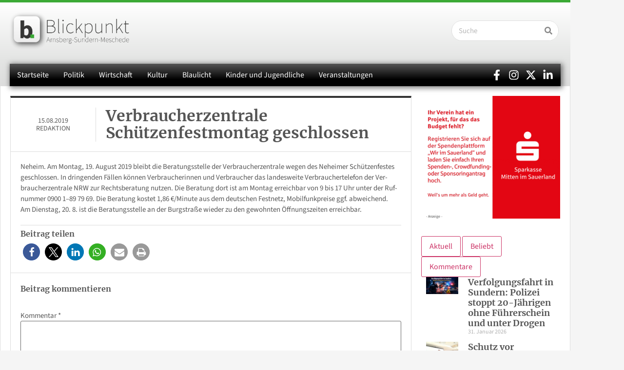

--- FILE ---
content_type: text/html; charset=UTF-8
request_url: https://www.blickpunkt-arnsberg-sundern-meschede.de/verbraucherzentrale-schuetzenfestmontag-geschlossen-2/
body_size: 52022
content:
<!doctype html>
<html lang="de">
<head>
	<meta charset="UTF-8">
	<meta name="viewport" content="width=device-width, initial-scale=1">
	<link rel="profile" href="https://gmpg.org/xfn/11">
	<meta name='robots' content='index, follow, max-image-preview:large, max-snippet:-1, max-video-preview:-1' />
<meta property="og:title" content="Verbraucherzentrale Schützenfestmontag geschlossen"/>
<meta property="og:description" content="Neheim. Am Montag, 19. August 2019 bleibt die Beratungsstelle der Verbraucherzentrale wegen des Neheimer Schützenfestes geschlossen. In dringenden Fällen kön"/>
<meta property="og:type" content="article"/>
<meta property="og:article:published_time" content="2019-08-15 12:18:51"/>
<meta property="og:article:modified_time" content="2019-08-15 12:18:51"/>
<meta property="og:article:tag" content="Verbraucherzentrale"/>
<meta name="twitter:card" content="summary">
<meta name="twitter:title" content="Verbraucherzentrale Schützenfestmontag geschlossen"/>
<meta name="twitter:description" content="Neheim. Am Montag, 19. August 2019 bleibt die Beratungsstelle der Verbraucherzentrale wegen des Neheimer Schützenfestes geschlossen. In dringenden Fällen kön"/>
<meta name="author" content="Redaktion"/>

	<!-- This site is optimized with the Yoast SEO Premium plugin v26.8 (Yoast SEO v26.8) - https://yoast.com/product/yoast-seo-premium-wordpress/ -->
	<title>Verbraucherzentrale Schützenfestmontag geschlossen</title>
<link data-rocket-prefetch href="https://stats.wp.com" rel="dns-prefetch">
<style id="wpr-usedcss">img:is([sizes=auto i],[sizes^="auto," i]){contain-intrinsic-size:3000px 1500px}img.emoji{display:inline!important;border:none!important;box-shadow:none!important;height:1em!important;width:1em!important;margin:0 .07em!important;vertical-align:-.1em!important;background:0 0!important;padding:0!important}:where(.wp-block-button__link){border-radius:9999px;box-shadow:none;padding:calc(.667em + 2px) calc(1.333em + 2px);text-decoration:none}:root :where(.wp-block-button .wp-block-button__link.is-style-outline),:root :where(.wp-block-button.is-style-outline>.wp-block-button__link){border:2px solid;padding:.667em 1.333em}:root :where(.wp-block-button .wp-block-button__link.is-style-outline:not(.has-text-color)),:root :where(.wp-block-button.is-style-outline>.wp-block-button__link:not(.has-text-color)){color:currentColor}:root :where(.wp-block-button .wp-block-button__link.is-style-outline:not(.has-background)),:root :where(.wp-block-button.is-style-outline>.wp-block-button__link:not(.has-background)){background-color:initial;background-image:none}:where(.wp-block-calendar table:not(.has-background) th){background:#ddd}:where(.wp-block-columns){margin-bottom:1.75em}:where(.wp-block-columns.has-background){padding:1.25em 2.375em}:where(.wp-block-post-comments input[type=submit]){border:none}:where(.wp-block-cover-image:not(.has-text-color)),:where(.wp-block-cover:not(.has-text-color)){color:#fff}:where(.wp-block-cover-image.is-light:not(.has-text-color)),:where(.wp-block-cover.is-light:not(.has-text-color)){color:#000}:root :where(.wp-block-cover h1:not(.has-text-color)),:root :where(.wp-block-cover h2:not(.has-text-color)),:root :where(.wp-block-cover h3:not(.has-text-color)),:root :where(.wp-block-cover h4:not(.has-text-color)),:root :where(.wp-block-cover h5:not(.has-text-color)),:root :where(.wp-block-cover h6:not(.has-text-color)),:root :where(.wp-block-cover p:not(.has-text-color)){color:inherit}:where(.wp-block-file){margin-bottom:1.5em}:where(.wp-block-file__button){border-radius:2em;display:inline-block;padding:.5em 1em}:where(.wp-block-file__button):where(a):active,:where(.wp-block-file__button):where(a):focus,:where(.wp-block-file__button):where(a):hover,:where(.wp-block-file__button):where(a):visited{box-shadow:none;color:#fff;opacity:.85;text-decoration:none}:where(.wp-block-form-input__input){font-size:1em;margin-bottom:.5em;padding:0 .5em}:where(.wp-block-form-input__input)[type=date],:where(.wp-block-form-input__input)[type=datetime-local],:where(.wp-block-form-input__input)[type=datetime],:where(.wp-block-form-input__input)[type=email],:where(.wp-block-form-input__input)[type=month],:where(.wp-block-form-input__input)[type=number],:where(.wp-block-form-input__input)[type=password],:where(.wp-block-form-input__input)[type=search],:where(.wp-block-form-input__input)[type=tel],:where(.wp-block-form-input__input)[type=text],:where(.wp-block-form-input__input)[type=time],:where(.wp-block-form-input__input)[type=url],:where(.wp-block-form-input__input)[type=week]{border-style:solid;border-width:1px;line-height:2;min-height:2em}:where(.wp-block-group.wp-block-group-is-layout-constrained){position:relative}:root :where(.wp-block-image.is-style-rounded img,.wp-block-image .is-style-rounded img){border-radius:9999px}:where(.wp-block-latest-comments:not([style*=line-height] .wp-block-latest-comments__comment)){line-height:1.1}:where(.wp-block-latest-comments:not([style*=line-height] .wp-block-latest-comments__comment-excerpt p)){line-height:1.8}:root :where(.wp-block-latest-posts.is-grid){padding:0}:root :where(.wp-block-latest-posts.wp-block-latest-posts__list){padding-left:0}ul{box-sizing:border-box}:root :where(.wp-block-list.has-background){padding:1.25em 2.375em}:where(.wp-block-navigation.has-background .wp-block-navigation-item a:not(.wp-element-button)),:where(.wp-block-navigation.has-background .wp-block-navigation-submenu a:not(.wp-element-button)){padding:.5em 1em}:where(.wp-block-navigation .wp-block-navigation__submenu-container .wp-block-navigation-item a:not(.wp-element-button)),:where(.wp-block-navigation .wp-block-navigation__submenu-container .wp-block-navigation-submenu a:not(.wp-element-button)),:where(.wp-block-navigation .wp-block-navigation__submenu-container .wp-block-navigation-submenu button.wp-block-navigation-item__content),:where(.wp-block-navigation .wp-block-navigation__submenu-container .wp-block-pages-list__item button.wp-block-navigation-item__content){padding:.5em 1em}:root :where(p.has-background){padding:1.25em 2.375em}:where(p.has-text-color:not(.has-link-color)) a{color:inherit}:where(.wp-block-post-comments-form input:not([type=submit])),:where(.wp-block-post-comments-form textarea){border:1px solid #949494;font-family:inherit;font-size:1em}:where(.wp-block-post-comments-form input:where(:not([type=submit]):not([type=checkbox]))),:where(.wp-block-post-comments-form textarea){padding:calc(.667em + 2px)}:where(.wp-block-post-excerpt){box-sizing:border-box;margin-bottom:var(--wp--style--block-gap);margin-top:var(--wp--style--block-gap)}:where(.wp-block-preformatted.has-background){padding:1.25em 2.375em}:where(.wp-block-search__button){border:1px solid #ccc;padding:6px 10px}:where(.wp-block-search__input){appearance:none;border:1px solid #949494;flex-grow:1;font-family:inherit;font-size:inherit;font-style:inherit;font-weight:inherit;letter-spacing:inherit;line-height:inherit;margin-left:0;margin-right:0;min-width:3rem;padding:8px;text-decoration:unset!important;text-transform:inherit}:where(.wp-block-search__button-inside .wp-block-search__inside-wrapper){background-color:#fff;border:1px solid #949494;box-sizing:border-box;padding:4px}:where(.wp-block-search__button-inside .wp-block-search__inside-wrapper) .wp-block-search__input{border:none;border-radius:0;padding:0 4px}:where(.wp-block-search__button-inside .wp-block-search__inside-wrapper) .wp-block-search__input:focus{outline:0}:where(.wp-block-search__button-inside .wp-block-search__inside-wrapper) :where(.wp-block-search__button){padding:4px 8px}:root :where(.wp-block-separator.is-style-dots){height:auto;line-height:1;text-align:center}:root :where(.wp-block-separator.is-style-dots):before{color:currentColor;content:"···";font-family:serif;font-size:1.5em;letter-spacing:2em;padding-left:2em}:root :where(.wp-block-site-logo.is-style-rounded){border-radius:9999px}:where(.wp-block-social-links:not(.is-style-logos-only)) .wp-social-link{background-color:#f0f0f0;color:#444}:where(.wp-block-social-links:not(.is-style-logos-only)) .wp-social-link-amazon{background-color:#f90;color:#fff}:where(.wp-block-social-links:not(.is-style-logos-only)) .wp-social-link-bandcamp{background-color:#1ea0c3;color:#fff}:where(.wp-block-social-links:not(.is-style-logos-only)) .wp-social-link-behance{background-color:#0757fe;color:#fff}:where(.wp-block-social-links:not(.is-style-logos-only)) .wp-social-link-bluesky{background-color:#0a7aff;color:#fff}:where(.wp-block-social-links:not(.is-style-logos-only)) .wp-social-link-codepen{background-color:#1e1f26;color:#fff}:where(.wp-block-social-links:not(.is-style-logos-only)) .wp-social-link-deviantart{background-color:#02e49b;color:#fff}:where(.wp-block-social-links:not(.is-style-logos-only)) .wp-social-link-discord{background-color:#5865f2;color:#fff}:where(.wp-block-social-links:not(.is-style-logos-only)) .wp-social-link-dribbble{background-color:#e94c89;color:#fff}:where(.wp-block-social-links:not(.is-style-logos-only)) .wp-social-link-dropbox{background-color:#4280ff;color:#fff}:where(.wp-block-social-links:not(.is-style-logos-only)) .wp-social-link-etsy{background-color:#f45800;color:#fff}:where(.wp-block-social-links:not(.is-style-logos-only)) .wp-social-link-facebook{background-color:#0866ff;color:#fff}:where(.wp-block-social-links:not(.is-style-logos-only)) .wp-social-link-fivehundredpx{background-color:#000;color:#fff}:where(.wp-block-social-links:not(.is-style-logos-only)) .wp-social-link-flickr{background-color:#0461dd;color:#fff}:where(.wp-block-social-links:not(.is-style-logos-only)) .wp-social-link-foursquare{background-color:#e65678;color:#fff}:where(.wp-block-social-links:not(.is-style-logos-only)) .wp-social-link-github{background-color:#24292d;color:#fff}:where(.wp-block-social-links:not(.is-style-logos-only)) .wp-social-link-goodreads{background-color:#eceadd;color:#382110}:where(.wp-block-social-links:not(.is-style-logos-only)) .wp-social-link-google{background-color:#ea4434;color:#fff}:where(.wp-block-social-links:not(.is-style-logos-only)) .wp-social-link-gravatar{background-color:#1d4fc4;color:#fff}:where(.wp-block-social-links:not(.is-style-logos-only)) .wp-social-link-instagram{background-color:#f00075;color:#fff}:where(.wp-block-social-links:not(.is-style-logos-only)) .wp-social-link-lastfm{background-color:#e21b24;color:#fff}:where(.wp-block-social-links:not(.is-style-logos-only)) .wp-social-link-linkedin{background-color:#0d66c2;color:#fff}:where(.wp-block-social-links:not(.is-style-logos-only)) .wp-social-link-mastodon{background-color:#3288d4;color:#fff}:where(.wp-block-social-links:not(.is-style-logos-only)) .wp-social-link-medium{background-color:#000;color:#fff}:where(.wp-block-social-links:not(.is-style-logos-only)) .wp-social-link-meetup{background-color:#f6405f;color:#fff}:where(.wp-block-social-links:not(.is-style-logos-only)) .wp-social-link-patreon{background-color:#000;color:#fff}:where(.wp-block-social-links:not(.is-style-logos-only)) .wp-social-link-pinterest{background-color:#e60122;color:#fff}:where(.wp-block-social-links:not(.is-style-logos-only)) .wp-social-link-pocket{background-color:#ef4155;color:#fff}:where(.wp-block-social-links:not(.is-style-logos-only)) .wp-social-link-reddit{background-color:#ff4500;color:#fff}:where(.wp-block-social-links:not(.is-style-logos-only)) .wp-social-link-skype{background-color:#0478d7;color:#fff}:where(.wp-block-social-links:not(.is-style-logos-only)) .wp-social-link-snapchat{background-color:#fefc00;color:#fff;stroke:#000}:where(.wp-block-social-links:not(.is-style-logos-only)) .wp-social-link-soundcloud{background-color:#ff5600;color:#fff}:where(.wp-block-social-links:not(.is-style-logos-only)) .wp-social-link-spotify{background-color:#1bd760;color:#fff}:where(.wp-block-social-links:not(.is-style-logos-only)) .wp-social-link-telegram{background-color:#2aabee;color:#fff}:where(.wp-block-social-links:not(.is-style-logos-only)) .wp-social-link-threads{background-color:#000;color:#fff}:where(.wp-block-social-links:not(.is-style-logos-only)) .wp-social-link-tiktok{background-color:#000;color:#fff}:where(.wp-block-social-links:not(.is-style-logos-only)) .wp-social-link-tumblr{background-color:#011835;color:#fff}:where(.wp-block-social-links:not(.is-style-logos-only)) .wp-social-link-twitch{background-color:#6440a4;color:#fff}:where(.wp-block-social-links:not(.is-style-logos-only)) .wp-social-link-twitter{background-color:#1da1f2;color:#fff}:where(.wp-block-social-links:not(.is-style-logos-only)) .wp-social-link-vimeo{background-color:#1eb7ea;color:#fff}:where(.wp-block-social-links:not(.is-style-logos-only)) .wp-social-link-vk{background-color:#4680c2;color:#fff}:where(.wp-block-social-links:not(.is-style-logos-only)) .wp-social-link-wordpress{background-color:#3499cd;color:#fff}:where(.wp-block-social-links:not(.is-style-logos-only)) .wp-social-link-whatsapp{background-color:#25d366;color:#fff}:where(.wp-block-social-links:not(.is-style-logos-only)) .wp-social-link-x{background-color:#000;color:#fff}:where(.wp-block-social-links:not(.is-style-logos-only)) .wp-social-link-yelp{background-color:#d32422;color:#fff}:where(.wp-block-social-links:not(.is-style-logos-only)) .wp-social-link-youtube{background-color:red;color:#fff}:where(.wp-block-social-links.is-style-logos-only) .wp-social-link{background:0 0}:where(.wp-block-social-links.is-style-logos-only) .wp-social-link svg{height:1.25em;width:1.25em}:where(.wp-block-social-links.is-style-logos-only) .wp-social-link-amazon{color:#f90}:where(.wp-block-social-links.is-style-logos-only) .wp-social-link-bandcamp{color:#1ea0c3}:where(.wp-block-social-links.is-style-logos-only) .wp-social-link-behance{color:#0757fe}:where(.wp-block-social-links.is-style-logos-only) .wp-social-link-bluesky{color:#0a7aff}:where(.wp-block-social-links.is-style-logos-only) .wp-social-link-codepen{color:#1e1f26}:where(.wp-block-social-links.is-style-logos-only) .wp-social-link-deviantart{color:#02e49b}:where(.wp-block-social-links.is-style-logos-only) .wp-social-link-discord{color:#5865f2}:where(.wp-block-social-links.is-style-logos-only) .wp-social-link-dribbble{color:#e94c89}:where(.wp-block-social-links.is-style-logos-only) .wp-social-link-dropbox{color:#4280ff}:where(.wp-block-social-links.is-style-logos-only) .wp-social-link-etsy{color:#f45800}:where(.wp-block-social-links.is-style-logos-only) .wp-social-link-facebook{color:#0866ff}:where(.wp-block-social-links.is-style-logos-only) .wp-social-link-fivehundredpx{color:#000}:where(.wp-block-social-links.is-style-logos-only) .wp-social-link-flickr{color:#0461dd}:where(.wp-block-social-links.is-style-logos-only) .wp-social-link-foursquare{color:#e65678}:where(.wp-block-social-links.is-style-logos-only) .wp-social-link-github{color:#24292d}:where(.wp-block-social-links.is-style-logos-only) .wp-social-link-goodreads{color:#382110}:where(.wp-block-social-links.is-style-logos-only) .wp-social-link-google{color:#ea4434}:where(.wp-block-social-links.is-style-logos-only) .wp-social-link-gravatar{color:#1d4fc4}:where(.wp-block-social-links.is-style-logos-only) .wp-social-link-instagram{color:#f00075}:where(.wp-block-social-links.is-style-logos-only) .wp-social-link-lastfm{color:#e21b24}:where(.wp-block-social-links.is-style-logos-only) .wp-social-link-linkedin{color:#0d66c2}:where(.wp-block-social-links.is-style-logos-only) .wp-social-link-mastodon{color:#3288d4}:where(.wp-block-social-links.is-style-logos-only) .wp-social-link-medium{color:#000}:where(.wp-block-social-links.is-style-logos-only) .wp-social-link-meetup{color:#f6405f}:where(.wp-block-social-links.is-style-logos-only) .wp-social-link-patreon{color:#000}:where(.wp-block-social-links.is-style-logos-only) .wp-social-link-pinterest{color:#e60122}:where(.wp-block-social-links.is-style-logos-only) .wp-social-link-pocket{color:#ef4155}:where(.wp-block-social-links.is-style-logos-only) .wp-social-link-reddit{color:#ff4500}:where(.wp-block-social-links.is-style-logos-only) .wp-social-link-skype{color:#0478d7}:where(.wp-block-social-links.is-style-logos-only) .wp-social-link-snapchat{color:#fff;stroke:#000}:where(.wp-block-social-links.is-style-logos-only) .wp-social-link-soundcloud{color:#ff5600}:where(.wp-block-social-links.is-style-logos-only) .wp-social-link-spotify{color:#1bd760}:where(.wp-block-social-links.is-style-logos-only) .wp-social-link-telegram{color:#2aabee}:where(.wp-block-social-links.is-style-logos-only) .wp-social-link-threads{color:#000}:where(.wp-block-social-links.is-style-logos-only) .wp-social-link-tiktok{color:#000}:where(.wp-block-social-links.is-style-logos-only) .wp-social-link-tumblr{color:#011835}:where(.wp-block-social-links.is-style-logos-only) .wp-social-link-twitch{color:#6440a4}:where(.wp-block-social-links.is-style-logos-only) .wp-social-link-twitter{color:#1da1f2}:where(.wp-block-social-links.is-style-logos-only) .wp-social-link-vimeo{color:#1eb7ea}:where(.wp-block-social-links.is-style-logos-only) .wp-social-link-vk{color:#4680c2}:where(.wp-block-social-links.is-style-logos-only) .wp-social-link-whatsapp{color:#25d366}:where(.wp-block-social-links.is-style-logos-only) .wp-social-link-wordpress{color:#3499cd}:where(.wp-block-social-links.is-style-logos-only) .wp-social-link-x{color:#000}:where(.wp-block-social-links.is-style-logos-only) .wp-social-link-yelp{color:#d32422}:where(.wp-block-social-links.is-style-logos-only) .wp-social-link-youtube{color:red}:root :where(.wp-block-social-links .wp-social-link a){padding:.25em}:root :where(.wp-block-social-links.is-style-logos-only .wp-social-link a){padding:0}:root :where(.wp-block-social-links.is-style-pill-shape .wp-social-link a){padding-left:.6666666667em;padding-right:.6666666667em}:root :where(.wp-block-tag-cloud.is-style-outline){display:flex;flex-wrap:wrap;gap:1ch}:root :where(.wp-block-tag-cloud.is-style-outline a){border:1px solid;font-size:unset!important;margin-right:0;padding:1ch 2ch;text-decoration:none!important}:root :where(.wp-block-table-of-contents){box-sizing:border-box}:where(.wp-block-term-description){box-sizing:border-box;margin-bottom:var(--wp--style--block-gap);margin-top:var(--wp--style--block-gap)}:where(pre.wp-block-verse){font-family:inherit}:root{--wp-block-synced-color:#7a00df;--wp-block-synced-color--rgb:122,0,223;--wp-bound-block-color:var(--wp-block-synced-color);--wp-editor-canvas-background:#ddd;--wp-admin-theme-color:#007cba;--wp-admin-theme-color--rgb:0,124,186;--wp-admin-theme-color-darker-10:#006ba1;--wp-admin-theme-color-darker-10--rgb:0,107,160.5;--wp-admin-theme-color-darker-20:#005a87;--wp-admin-theme-color-darker-20--rgb:0,90,135;--wp-admin-border-width-focus:2px}@media (min-resolution:192dpi){:root{--wp-admin-border-width-focus:1.5px}}:root{--wp--preset--font-size--normal:16px;--wp--preset--font-size--huge:42px}.screen-reader-text{border:0;clip-path:inset(50%);height:1px;margin:-1px;overflow:hidden;padding:0;position:absolute;width:1px;word-wrap:normal!important}.screen-reader-text:focus{background-color:#ddd;clip-path:none;color:#444;display:block;font-size:1em;height:auto;left:5px;line-height:normal;padding:15px 23px 14px;text-decoration:none;top:5px;width:auto;z-index:100000}html :where(.has-border-color){border-style:solid}html :where([style*=border-top-color]){border-top-style:solid}html :where([style*=border-right-color]){border-right-style:solid}html :where([style*=border-bottom-color]){border-bottom-style:solid}html :where([style*=border-left-color]){border-left-style:solid}html :where([style*=border-width]){border-style:solid}html :where([style*=border-top-width]){border-top-style:solid}html :where([style*=border-right-width]){border-right-style:solid}html :where([style*=border-bottom-width]){border-bottom-style:solid}html :where([style*=border-left-width]){border-left-style:solid}html :where(img[class*=wp-image-]){height:auto;max-width:100%}:where(figure){margin:0 0 1em}html :where(.is-position-sticky){--wp-admin--admin-bar--position-offset:var(--wp-admin--admin-bar--height,0px)}@media screen and (max-width:600px){html :where(.is-position-sticky){--wp-admin--admin-bar--position-offset:0px}}:root{--wp--preset--aspect-ratio--square:1;--wp--preset--aspect-ratio--4-3:4/3;--wp--preset--aspect-ratio--3-4:3/4;--wp--preset--aspect-ratio--3-2:3/2;--wp--preset--aspect-ratio--2-3:2/3;--wp--preset--aspect-ratio--16-9:16/9;--wp--preset--aspect-ratio--9-16:9/16;--wp--preset--color--black:#000000;--wp--preset--color--cyan-bluish-gray:#abb8c3;--wp--preset--color--white:#ffffff;--wp--preset--color--pale-pink:#f78da7;--wp--preset--color--vivid-red:#cf2e2e;--wp--preset--color--luminous-vivid-orange:#ff6900;--wp--preset--color--luminous-vivid-amber:#fcb900;--wp--preset--color--light-green-cyan:#7bdcb5;--wp--preset--color--vivid-green-cyan:#00d084;--wp--preset--color--pale-cyan-blue:#8ed1fc;--wp--preset--color--vivid-cyan-blue:#0693e3;--wp--preset--color--vivid-purple:#9b51e0;--wp--preset--gradient--vivid-cyan-blue-to-vivid-purple:linear-gradient(135deg,rgb(6, 147, 227) 0%,rgb(155, 81, 224) 100%);--wp--preset--gradient--light-green-cyan-to-vivid-green-cyan:linear-gradient(135deg,rgb(122, 220, 180) 0%,rgb(0, 208, 130) 100%);--wp--preset--gradient--luminous-vivid-amber-to-luminous-vivid-orange:linear-gradient(135deg,rgb(252, 185, 0) 0%,rgb(255, 105, 0) 100%);--wp--preset--gradient--luminous-vivid-orange-to-vivid-red:linear-gradient(135deg,rgb(255, 105, 0) 0%,rgb(207, 46, 46) 100%);--wp--preset--gradient--very-light-gray-to-cyan-bluish-gray:linear-gradient(135deg,rgb(238, 238, 238) 0%,rgb(169, 184, 195) 100%);--wp--preset--gradient--cool-to-warm-spectrum:linear-gradient(135deg,rgb(74, 234, 220) 0%,rgb(151, 120, 209) 20%,rgb(207, 42, 186) 40%,rgb(238, 44, 130) 60%,rgb(251, 105, 98) 80%,rgb(254, 248, 76) 100%);--wp--preset--gradient--blush-light-purple:linear-gradient(135deg,rgb(255, 206, 236) 0%,rgb(152, 150, 240) 100%);--wp--preset--gradient--blush-bordeaux:linear-gradient(135deg,rgb(254, 205, 165) 0%,rgb(254, 45, 45) 50%,rgb(107, 0, 62) 100%);--wp--preset--gradient--luminous-dusk:linear-gradient(135deg,rgb(255, 203, 112) 0%,rgb(199, 81, 192) 50%,rgb(65, 88, 208) 100%);--wp--preset--gradient--pale-ocean:linear-gradient(135deg,rgb(255, 245, 203) 0%,rgb(182, 227, 212) 50%,rgb(51, 167, 181) 100%);--wp--preset--gradient--electric-grass:linear-gradient(135deg,rgb(202, 248, 128) 0%,rgb(113, 206, 126) 100%);--wp--preset--gradient--midnight:linear-gradient(135deg,rgb(2, 3, 129) 0%,rgb(40, 116, 252) 100%);--wp--preset--font-size--small:13px;--wp--preset--font-size--medium:20px;--wp--preset--font-size--large:36px;--wp--preset--font-size--x-large:42px;--wp--preset--spacing--20:0.44rem;--wp--preset--spacing--30:0.67rem;--wp--preset--spacing--40:1rem;--wp--preset--spacing--50:1.5rem;--wp--preset--spacing--60:2.25rem;--wp--preset--spacing--70:3.38rem;--wp--preset--spacing--80:5.06rem;--wp--preset--shadow--natural:6px 6px 9px rgba(0, 0, 0, .2);--wp--preset--shadow--deep:12px 12px 50px rgba(0, 0, 0, .4);--wp--preset--shadow--sharp:6px 6px 0px rgba(0, 0, 0, .2);--wp--preset--shadow--outlined:6px 6px 0px -3px rgb(255, 255, 255),6px 6px rgb(0, 0, 0);--wp--preset--shadow--crisp:6px 6px 0px rgb(0, 0, 0)}:root{--wp--style--global--content-size:800px;--wp--style--global--wide-size:1200px}:where(body){margin:0}:where(.wp-site-blocks)>*{margin-block-start:24px;margin-block-end:0}:where(.wp-site-blocks)>:first-child{margin-block-start:0}:where(.wp-site-blocks)>:last-child{margin-block-end:0}:root{--wp--style--block-gap:24px}:root :where(.is-layout-flow)>:first-child{margin-block-start:0}:root :where(.is-layout-flow)>:last-child{margin-block-end:0}:root :where(.is-layout-flow)>*{margin-block-start:24px;margin-block-end:0}:root :where(.is-layout-constrained)>:first-child{margin-block-start:0}:root :where(.is-layout-constrained)>:last-child{margin-block-end:0}:root :where(.is-layout-constrained)>*{margin-block-start:24px;margin-block-end:0}:root :where(.is-layout-flex){gap:24px}:root :where(.is-layout-grid){gap:24px}body{padding-top:0;padding-right:0;padding-bottom:0;padding-left:0}a:where(:not(.wp-element-button)){text-decoration:underline}:root :where(.wp-element-button,.wp-block-button__link){background-color:#32373c;border-width:0;color:#fff;font-family:inherit;font-size:inherit;font-style:inherit;font-weight:inherit;letter-spacing:inherit;line-height:inherit;padding-top:calc(.667em + 2px);padding-right:calc(1.333em + 2px);padding-bottom:calc(.667em + 2px);padding-left:calc(1.333em + 2px);text-decoration:none;text-transform:inherit}:root :where(.wp-block-pullquote){font-size:1.5em;line-height:1.6}html{line-height:1.15;-webkit-text-size-adjust:100%}*,:after,:before{box-sizing:border-box}body{background-color:#fff;color:#333;font-family:-apple-system,BlinkMacSystemFont,'Segoe UI',Roboto,'Helvetica Neue',Arial,'Noto Sans',sans-serif,'Apple Color Emoji','Segoe UI Emoji','Segoe UI Symbol','Noto Color Emoji';font-size:1rem;font-weight:400;line-height:1.5;margin:0;-webkit-font-smoothing:antialiased;-moz-osx-font-smoothing:grayscale}h2,h3,h4,h5{color:inherit;font-family:inherit;font-weight:500;line-height:1.2;margin-block-end:1rem;margin-block-start:.5rem}h2{font-size:2rem}h3{font-size:1.75rem}h4{font-size:1.5rem}h5{font-size:1.25rem}p{margin-block-end:.9rem;margin-block-start:0}a{background-color:transparent;color:#c36;text-decoration:none}a:active,a:hover{color:#336}a:not([href]):not([tabindex]),a:not([href]):not([tabindex]):focus,a:not([href]):not([tabindex]):hover{color:inherit;text-decoration:none}a:not([href]):not([tabindex]):focus{outline:0}strong{font-weight:bolder}small{font-size:80%}sub{font-size:75%;line-height:0;position:relative;vertical-align:baseline}sub{bottom:-.25em}img{border-style:none;height:auto;max-width:100%}figcaption{color:#333;font-size:16px;font-style:italic;font-weight:400;line-height:1.4}[hidden],template{display:none}@media print{*,:after,:before{background:0 0!important;box-shadow:none!important;color:#000!important;text-shadow:none!important}a,a:visited{text-decoration:underline}a[href]:after{content:" (" attr(href) ")"}a[href^="#"]:after,a[href^="javascript:"]:after{content:""}img,tr{-moz-column-break-inside:avoid;break-inside:avoid}h2,h3,p{orphans:3;widows:3}h2,h3{-moz-column-break-after:avoid;break-after:avoid}}label{display:inline-block;line-height:1;vertical-align:middle}button,input,optgroup,select,textarea{font-family:inherit;font-size:1rem;line-height:1.5;margin:0}input[type=email],input[type=number],input[type=search],input[type=text],input[type=url],select,textarea{border:1px solid #666;border-radius:3px;padding:.5rem 1rem;transition:all .3s;width:100%}input[type=email]:focus,input[type=number]:focus,input[type=search]:focus,input[type=text]:focus,input[type=url]:focus,select:focus,textarea:focus{border-color:#333}button,input{overflow:visible}button,select{text-transform:none}[type=button],[type=reset],[type=submit],button{-webkit-appearance:button;width:auto}[type=button],[type=submit],button{background-color:transparent;border:1px solid #c36;border-radius:3px;color:#c36;display:inline-block;font-size:1rem;font-weight:400;padding:.5rem 1rem;text-align:center;transition:all .3s;-webkit-user-select:none;-moz-user-select:none;user-select:none;white-space:nowrap}[type=button]:focus:not(:focus-visible),[type=submit]:focus:not(:focus-visible),button:focus:not(:focus-visible){outline:0}[type=button]:focus,[type=button]:hover,[type=submit]:focus,[type=submit]:hover,button:focus,button:hover{background-color:#c36;color:#fff;text-decoration:none}[type=button]:not(:disabled),[type=submit]:not(:disabled),button:not(:disabled){cursor:pointer}fieldset{padding:.35em .75em .625em}legend{box-sizing:border-box;color:inherit;display:table;max-width:100%;padding:0;white-space:normal}progress{vertical-align:baseline}textarea{overflow:auto;resize:vertical}[type=checkbox],[type=radio]{box-sizing:border-box;padding:0}[type=number]::-webkit-inner-spin-button,[type=number]::-webkit-outer-spin-button{height:auto}[type=search]{-webkit-appearance:textfield;outline-offset:-2px}[type=search]::-webkit-search-decoration{-webkit-appearance:none}::-webkit-file-upload-button{-webkit-appearance:button;font:inherit}select{display:block}table{background-color:transparent;border-collapse:collapse;border-spacing:0;font-size:.9em;margin-block-end:15px;width:100%}table td,table th{border:1px solid hsla(0,0%,50%,.502);line-height:1.5;padding:15px;vertical-align:top}table th{font-weight:700}table tbody>tr:nth-child(odd)>td,table tbody>tr:nth-child(odd)>th{background-color:hsla(0,0%,50%,.071)}table tbody tr:hover>td,table tbody tr:hover>th{background-color:hsla(0,0%,50%,.102)}table tbody+tbody{border-block-start:2px solid hsla(0,0%,50%,.502)}li,ul{background:0 0;border:0;font-size:100%;margin-block-end:0;margin-block-start:0;outline:0;vertical-align:baseline}.comments-area a{text-decoration:underline}.wp-caption{margin-block-end:1.25rem;max-width:100%}.wp-caption img{display:block;margin-inline:auto}.wp-caption-text{margin:0}.pagination{display:flex;justify-content:space-between;margin:20px auto}.sticky{display:block;position:relative}.hide{display:none!important}.screen-reader-text{clip:rect(1px,1px,1px,1px);height:1px;overflow:hidden;position:absolute!important;width:1px;word-wrap:normal!important}.screen-reader-text:focus{background-color:#eee;clip:auto!important;clip-path:none;color:#333;display:block;font-size:1rem;height:auto;left:5px;line-height:normal;padding:12px 24px;text-decoration:none;top:5px;width:auto;z-index:100000}.site-header:not(.dynamic-header){margin-inline-end:auto;margin-inline-start:auto;width:100%}@media(max-width:575px){.site-header:not(.dynamic-header){padding-inline-end:10px;padding-inline-start:10px}}@media(min-width:576px){.site-header:not(.dynamic-header){max-width:500px}}@media(min-width:768px){.site-header:not(.dynamic-header){max-width:600px}}@media(min-width:992px){.site-header:not(.dynamic-header){max-width:800px}}@media(min-width:1200px){.site-header:not(.dynamic-header){max-width:1140px}}.site-header+.elementor{min-height:calc(100vh - 320px)}.site-header{display:flex;flex-wrap:wrap;justify-content:space-between;padding-block-end:1rem;padding-block-start:1rem;position:relative}.site-navigation-toggle-holder{align-items:center;display:flex;padding:8px 15px}.site-navigation-toggle-holder .site-navigation-toggle{align-items:center;background-color:rgba(0,0,0,.05);border:0 solid;border-radius:3px;color:#494c4f;cursor:pointer;display:flex;justify-content:center;padding:.5rem}.site-navigation-dropdown{bottom:0;left:0;margin-block-start:10px;position:absolute;transform-origin:top;transition:max-height .3s,transform .3s;width:100%;z-index:10000}.site-navigation-toggle-holder:not(.elementor-active)+.site-navigation-dropdown{max-height:0;transform:scaleY(0)}.site-navigation-toggle-holder.elementor-active+.site-navigation-dropdown{max-height:100vh;transform:scaleY(1)}.site-navigation-dropdown ul{padding:0}.site-navigation-dropdown ul.menu{background:#fff;margin:0;padding:0;position:absolute;width:100%}.site-navigation-dropdown ul.menu li{display:block;position:relative;width:100%}.site-navigation-dropdown ul.menu li a{background:#fff;box-shadow:inset 0 -1px 0 rgba(0,0,0,.102);color:#55595c;display:block;padding:20px}.site-navigation-dropdown ul.menu>li li{max-height:0;transform:scaleY(0);transform-origin:top;transition:max-height .3s,transform .3s}.site-navigation-dropdown ul.menu li.elementor-active>ul>li{max-height:100vh;transform:scaleY(1)}:root{--direction-multiplier:1}body.rtl,html[dir=rtl]{--direction-multiplier:-1}.elementor-hidden{display:none}.elementor-screen-only,.screen-reader-text,.screen-reader-text span{height:1px;margin:-1px;overflow:hidden;padding:0;position:absolute;top:-10000em;width:1px;clip:rect(0,0,0,0);border:0}.elementor-clearfix:after{clear:both;content:"";display:block;height:0;width:0}.elementor *,.elementor :after,.elementor :before{box-sizing:border-box}.elementor a{box-shadow:none;text-decoration:none}.elementor img{border:none;border-radius:0;box-shadow:none;height:auto;max-width:100%}.elementor .elementor-widget:not(.elementor-widget-text-editor):not(.elementor-widget-theme-post-content) figure{margin:0}.elementor iframe,.elementor object,.elementor video{border:none;line-height:1;margin:0;max-width:100%;width:100%}.elementor .elementor-background-overlay{inset:0;position:absolute}.e-con-inner>.elementor-element.elementor-absolute,.e-con>.elementor-element.elementor-absolute,.elementor-widget-wrap>.elementor-element.elementor-absolute{position:absolute}.elementor-widget-wrap .elementor-element.elementor-widget__width-auto,.elementor-widget-wrap .elementor-element.elementor-widget__width-initial{max-width:100%}.elementor-element.elementor-absolute{z-index:1}.elementor-element{--flex-direction:initial;--flex-wrap:initial;--justify-content:initial;--align-items:initial;--align-content:initial;--gap:initial;--flex-basis:initial;--flex-grow:initial;--flex-shrink:initial;--order:initial;--align-self:initial;align-self:var(--align-self);flex-basis:var(--flex-basis);flex-grow:var(--flex-grow);flex-shrink:var(--flex-shrink);order:var(--order)}.elementor-element:where(.e-con-full,.elementor-widget){align-content:var(--align-content);align-items:var(--align-items);flex-direction:var(--flex-direction);flex-wrap:var(--flex-wrap);gap:var(--row-gap) var(--column-gap);justify-content:var(--justify-content)}.elementor-invisible{visibility:hidden}.elementor-align-center{text-align:center}@media (max-width:767px){.elementor-widget-wrap .elementor-element.elementor-widget-mobile__width-auto,.elementor-widget-wrap .elementor-element.elementor-widget-mobile__width-initial{max-width:100%}.elementor-mobile-align-right{text-align:right}.elementor-column{width:100%}}:root{--page-title-display:block}.elementor-page-title{display:var(--page-title-display)}.elementor-section{position:relative}.elementor-section .elementor-container{display:flex;margin-inline:auto;position:relative}@media (max-width:1024px){.elementor-widget-wrap .elementor-element.elementor-widget-tablet__width-auto,.elementor-widget-wrap .elementor-element.elementor-widget-tablet__width-initial{max-width:100%}.elementor-section .elementor-container{flex-wrap:wrap}}.elementor-section.elementor-section-boxed>.elementor-container{max-width:1140px}.elementor-section.elementor-section-stretched{position:relative;width:100%}.elementor-widget-wrap{align-content:flex-start;flex-wrap:wrap;position:relative;width:100%}.elementor:not(.elementor-bc-flex-widget) .elementor-widget-wrap{display:flex}.elementor-widget-wrap>.elementor-element{width:100%}.elementor-widget-wrap.e-swiper-container{width:calc(100% - (var(--e-column-margin-left,0px) + var(--e-column-margin-right,0px)))}.elementor-widget{position:relative}.elementor-widget:not(:last-child){margin-block-end:var(--kit-widget-spacing,20px)}.elementor-widget:not(:last-child).elementor-absolute,.elementor-widget:not(:last-child).elementor-widget__width-auto,.elementor-widget:not(:last-child).elementor-widget__width-initial{margin-block-end:0}.elementor-column{display:flex;min-height:1px;position:relative}.elementor-column-gap-default>.elementor-column>.elementor-element-populated{padding:10px}.elementor-inner-section .elementor-column-gap-no .elementor-element-populated{padding:0}@media (min-width:768px){.elementor-column.elementor-col-33{width:33.333%}.elementor-column.elementor-col-50{width:50%}.elementor-column.elementor-col-100{width:100%}}.elementor-grid{display:grid;grid-column-gap:var(--grid-column-gap);grid-row-gap:var(--grid-row-gap)}.elementor-grid .elementor-grid-item{min-width:0}.elementor-grid-0 .elementor-grid{display:inline-block;margin-block-end:calc(-1 * var(--grid-row-gap));width:100%;word-spacing:var(--grid-column-gap)}.elementor-grid-0 .elementor-grid .elementor-grid-item{display:inline-block;margin-block-end:var(--grid-row-gap);word-break:break-word}.elementor-grid-1 .elementor-grid{grid-template-columns:repeat(1,1fr)}.elementor-grid-3 .elementor-grid{grid-template-columns:repeat(3,1fr)}.elementor-grid-4 .elementor-grid{grid-template-columns:repeat(4,1fr)}@media (min-width:1025px){#elementor-device-mode:after{content:"desktop"}}@media (min-width:-1){#elementor-device-mode:after{content:"widescreen"}}@media (max-width:-1){#elementor-device-mode:after{content:"laptop";content:"tablet_extra"}}@media (max-width:1024px){.elementor-grid-tablet-1 .elementor-grid{grid-template-columns:repeat(1,1fr)}.elementor-grid-tablet-3 .elementor-grid{grid-template-columns:repeat(3,1fr)}.elementor-grid-tablet-4 .elementor-grid{grid-template-columns:repeat(4,1fr)}#elementor-device-mode:after{content:"tablet"}}@media (max-width:-1){#elementor-device-mode:after{content:"mobile_extra"}}@media (prefers-reduced-motion:no-preference){html{scroll-behavior:smooth}}.e-con{--border-radius:0;--border-top-width:0px;--border-right-width:0px;--border-bottom-width:0px;--border-left-width:0px;--border-style:initial;--border-color:initial;--container-widget-width:100%;--container-widget-height:initial;--container-widget-flex-grow:0;--container-widget-align-self:initial;--content-width:min(100%,var(--container-max-width,1140px));--width:100%;--min-height:initial;--height:auto;--text-align:initial;--margin-top:0px;--margin-right:0px;--margin-bottom:0px;--margin-left:0px;--padding-top:var(--container-default-padding-top,10px);--padding-right:var(--container-default-padding-right,10px);--padding-bottom:var(--container-default-padding-bottom,10px);--padding-left:var(--container-default-padding-left,10px);--position:relative;--z-index:revert;--overflow:visible;--gap:var(--widgets-spacing,20px);--row-gap:var(--widgets-spacing-row,20px);--column-gap:var(--widgets-spacing-column,20px);--overlay-mix-blend-mode:initial;--overlay-opacity:1;--overlay-transition:0.3s;--e-con-grid-template-columns:repeat(3,1fr);--e-con-grid-template-rows:repeat(2,1fr);border-radius:var(--border-radius);height:var(--height);min-height:var(--min-height);min-width:0;overflow:var(--overflow);position:var(--position);width:var(--width);z-index:var(--z-index);--flex-wrap-mobile:wrap}.e-con:where(:not(.e-div-block-base)){transition:background var(--background-transition,.3s),border var(--border-transition,.3s),box-shadow var(--border-transition,.3s),transform var(--e-con-transform-transition-duration,.4s)}.e-con{--margin-block-start:var(--margin-top);--margin-block-end:var(--margin-bottom);--margin-inline-start:var(--margin-left);--margin-inline-end:var(--margin-right);--padding-inline-start:var(--padding-left);--padding-inline-end:var(--padding-right);--padding-block-start:var(--padding-top);--padding-block-end:var(--padding-bottom);--border-block-start-width:var(--border-top-width);--border-block-end-width:var(--border-bottom-width);--border-inline-start-width:var(--border-left-width);--border-inline-end-width:var(--border-right-width)}body.rtl .e-con{--padding-inline-start:var(--padding-right);--padding-inline-end:var(--padding-left);--margin-inline-start:var(--margin-right);--margin-inline-end:var(--margin-left);--border-inline-start-width:var(--border-right-width);--border-inline-end-width:var(--border-left-width)}.e-con{margin-block-end:var(--margin-block-end);margin-block-start:var(--margin-block-start);margin-inline-end:var(--margin-inline-end);margin-inline-start:var(--margin-inline-start);padding-inline-end:var(--padding-inline-end);padding-inline-start:var(--padding-inline-start)}.e-con.e-flex{--flex-direction:column;--flex-basis:auto;--flex-grow:0;--flex-shrink:1;flex:var(--flex-grow) var(--flex-shrink) var(--flex-basis)}.e-con>.e-con-inner{padding-block-end:var(--padding-block-end);padding-block-start:var(--padding-block-start);text-align:var(--text-align)}.e-con.e-flex>.e-con-inner{flex-direction:var(--flex-direction)}.e-con,.e-con>.e-con-inner{display:var(--display)}.e-con-boxed.e-flex{align-content:normal;align-items:normal;flex-direction:column;flex-wrap:nowrap;justify-content:normal}.e-con-boxed{gap:initial;text-align:initial}.e-con.e-flex>.e-con-inner{align-content:var(--align-content);align-items:var(--align-items);align-self:auto;flex-basis:auto;flex-grow:1;flex-shrink:1;flex-wrap:var(--flex-wrap);justify-content:var(--justify-content)}.e-con>.e-con-inner{gap:var(--row-gap) var(--column-gap);height:100%;margin:0 auto;max-width:var(--content-width);padding-inline-end:0;padding-inline-start:0;width:100%}:is(.elementor-section-wrap,[data-elementor-id])>.e-con{--margin-left:auto;--margin-right:auto;max-width:min(100%,var(--width))}.e-con .elementor-widget.elementor-widget{margin-block-end:0}.e-con:before,.e-con>.elementor-motion-effects-container>.elementor-motion-effects-layer:before{border-block-end-width:var(--border-block-end-width);border-block-start-width:var(--border-block-start-width);border-color:var(--border-color);border-inline-end-width:var(--border-inline-end-width);border-inline-start-width:var(--border-inline-start-width);border-radius:var(--border-radius);border-style:var(--border-style);content:var(--background-overlay);display:block;height:max(100% + var(--border-top-width) + var(--border-bottom-width),100%);left:calc(0px - var(--border-left-width));mix-blend-mode:var(--overlay-mix-blend-mode);opacity:var(--overlay-opacity);position:absolute;top:calc(0px - var(--border-top-width));transition:var(--overlay-transition,.3s);width:max(100% + var(--border-left-width) + var(--border-right-width),100%)}.e-con:before{transition:background var(--overlay-transition,.3s),border-radius var(--border-transition,.3s),opacity var(--overlay-transition,.3s)}.e-con .elementor-widget{min-width:0}.e-con .elementor-widget.e-widget-swiper{width:100%}.e-con>.e-con-inner>.elementor-widget>.elementor-widget-container,.e-con>.elementor-widget>.elementor-widget-container{height:100%}.e-con.e-con>.e-con-inner>.elementor-widget,.elementor.elementor .e-con>.elementor-widget{max-width:100%}.e-con .elementor-widget:not(:last-child){--kit-widget-spacing:0px}.elementor-element:where(:not(.e-con)):where(:not(.e-div-block-base)) .elementor-widget-container,.elementor-element:where(:not(.e-con)):where(:not(.e-div-block-base)):not(:has(.elementor-widget-container)){transition:background .3s,border .3s,border-radius .3s,box-shadow .3s,transform var(--e-transform-transition-duration,.4s)}.elementor-heading-title{line-height:1;margin:0;padding:0}.elementor-icon{color:#69727d;display:inline-block;font-size:50px;line-height:1;text-align:center;transition:all .3s}.elementor-icon:hover{color:#69727d}.elementor-icon i,.elementor-icon svg{display:block;height:1em;position:relative;width:1em}.elementor-icon i:before,.elementor-icon svg:before{left:50%;position:absolute;transform:translateX(-50%)}.elementor-shape-circle .elementor-icon{border-radius:50%}.animated{animation-duration:1.25s}.animated.reverse{animation-direction:reverse;animation-fill-mode:forwards}@media (prefers-reduced-motion:reduce){.animated{animation:none!important}html *{transition-delay:0s!important;transition-duration:0s!important}}@media (max-width:767px){.elementor-grid-mobile-1 .elementor-grid{grid-template-columns:repeat(1,1fr)}#elementor-device-mode:after{content:"mobile"}.e-con.e-flex{--width:100%;--flex-wrap:var(--flex-wrap-mobile)}.elementor .elementor-hidden-mobile,.elementor .elementor-hidden-phone{display:none}}@media (min-width:768px) and (max-width:1024px){.elementor .elementor-hidden-tablet{display:none}}@media (min-width:1025px) and (max-width:99999px){.elementor .elementor-hidden-desktop{display:none}}.elementor-kit-18{--e-global-color-primary:#3CAA36;--e-global-color-secondary:#54595F;--e-global-color-text:#7A7A7A;--e-global-color-accent:#61CE70;--e-global-color-233edbba:#000;--e-global-color-6b631478:#FFF;--e-global-typography-primary-font-family:"Source Sans";--e-global-typography-primary-font-weight:normal;--e-global-typography-secondary-font-family:"Merriweather";--e-global-typography-secondary-font-weight:400;--e-global-typography-text-font-family:"Source Sans";--e-global-typography-text-font-size:18px;--e-global-typography-text-font-weight:normal;--e-global-typography-accent-font-family:"Merriweather";--e-global-typography-accent-font-weight:500;background-color:rgba(245,245,245,.9607843137254902);color:#555;font-family:"Source Sans",sans-serif;font-weight:400}.elementor-kit-18 a{color:#555}.elementor-kit-18 h2{color:#555;font-family:Merriweather,sans-serif;font-size:1.1em;font-weight:700}.elementor-kit-18 h3{color:#555;font-family:Merriweather,sans-serif;font-size:1em;font-weight:700}.elementor-kit-18 h4{color:#555;font-family:Merriweather,sans-serif;font-weight:700}.elementor-kit-18 h5{color:#555;font-family:Merriweather,sans-serif;font-weight:700}.elementor-section.elementor-section-boxed>.elementor-container{max-width:1170px}.e-con{--container-max-width:1170px}.elementor-widget:not(:last-child){margin-block-end:20px}.elementor-element{--widgets-spacing:20px 20px;--widgets-spacing-row:20px;--widgets-spacing-column:20px}.site-header{padding-inline-end:0px;padding-inline-start:0px}@media(max-width:1024px){.elementor-section.elementor-section-boxed>.elementor-container{max-width:1024px}.e-con{--container-max-width:1024px}}@media(max-width:767px){table table{font-size:.8em}table table td,table table th{line-height:1.3;padding:7px}table table th{font-weight:400}.elementor-section.elementor-section-boxed>.elementor-container{max-width:767px}.e-con{--container-max-width:767px}}ul{list-style-type:square;margin-bottom:20px}@font-face{font-family:'Source Sans';font-style:normal;font-weight:400;font-display:swap;src:url('https://www.blickpunkt-arnsberg-sundern-meschede.de/wp-content/uploads/2024/06/source-sans-3-regular.woff2') format('woff2')}@font-face{font-family:Merriweather;font-style:normal;font-weight:700;font-display:swap;src:url('https://www.blickpunkt-arnsberg-sundern-meschede.de/wp-content/uploads/2024/06/merriweather-700.woff2') format('woff2')}.elementor-widget-image{text-align:center}.elementor-widget-image a{display:inline-block}.elementor-widget-image a img[src$=".svg"]{width:48px}.elementor-widget-image img{display:inline-block;vertical-align:middle}.elementor-search-form{display:block;transition:.2s}.elementor-search-form .e-font-icon-svg-container{align-items:center;display:flex;height:100%;justify-content:center;width:100%}.elementor-search-form button,.elementor-search-form input[type=search]{-webkit-appearance:none;-moz-appearance:none;background:0 0;border:0;display:inline-block;font-size:15px;line-height:1;margin:0;min-width:0;padding:0;vertical-align:middle;white-space:normal}.elementor-search-form button:focus,.elementor-search-form input[type=search]:focus{color:inherit;outline:0}.elementor-search-form button{background-color:#69727d;border-radius:0;color:#fff;font-size:var(--e-search-form-submit-icon-size,16px)}.elementor-search-form__container{border:0 solid transparent;display:flex;min-height:50px;overflow:hidden;transition:.2s}.elementor-search-form__container:not(.elementor-search-form--full-screen){background:#f1f2f3}.elementor-search-form__input{color:#3f444b;flex-basis:100%;transition:color .2s}.elementor-search-form__input::-moz-placeholder{color:inherit;font-family:inherit;opacity:.6}.elementor-search-form__input::placeholder{color:inherit;font-family:inherit;opacity:.6}.elementor-search-form__submit{font-size:var(--e-search-form-submit-icon-size,16px);transition:color .2s,background .2s}.elementor-search-form__submit svg{fill:var(--e-search-form-submit-text-color,#fff);height:var(--e-search-form-submit-icon-size,16px);width:var(--e-search-form-submit-icon-size,16px)}.elementor-search-form .elementor-search-form__submit,.elementor-search-form .elementor-search-form__submit:hover{border:none;border-radius:0;color:var(--e-search-form-submit-text-color,#fff)}.elementor-search-form--skin-full_screen .elementor-search-form__container:not(.elementor-search-form--full-screen) .dialog-lightbox-close-button{display:none}.elementor-animation-shrink{transition-duration:.3s;transition-property:transform}.elementor-animation-shrink:active,.elementor-animation-shrink:focus,.elementor-animation-shrink:hover{transform:scale(.9)}.elementor-widget-social-icons.elementor-grid-0 .elementor-widget-container,.elementor-widget-social-icons.elementor-grid-0:not(:has(.elementor-widget-container)){font-size:0;line-height:1}.elementor-widget-social-icons:not(.elementor-grid-0):not(.elementor-grid-tablet-0):not(.elementor-grid-mobile-0) .elementor-grid{display:inline-grid}.elementor-widget-social-icons .elementor-grid{grid-column-gap:var(--grid-column-gap,5px);grid-row-gap:var(--grid-row-gap,5px);grid-template-columns:var(--grid-template-columns);justify-content:var(--justify-content,center);justify-items:var(--justify-content,center)}.elementor-icon.elementor-social-icon{font-size:var(--icon-size,25px);height:calc(var(--icon-size,25px) + 2 * var(--icon-padding,.5em));line-height:var(--icon-size,25px);width:calc(var(--icon-size,25px) + 2 * var(--icon-padding,.5em))}.elementor-social-icon{--e-social-icon-icon-color:#fff;align-items:center;background-color:#69727d;cursor:pointer;display:inline-flex;justify-content:center;text-align:center}.elementor-social-icon i{color:var(--e-social-icon-icon-color)}.elementor-social-icon svg{fill:var(--e-social-icon-icon-color)}.elementor-social-icon:last-child{margin:0}.elementor-social-icon:hover{color:#fff;opacity:.9}.elementor-social-icon-facebook-f{background-color:#3b5998}.elementor-social-icon-instagram{background-color:#262626}.elementor-social-icon-linkedin-in{background-color:#0077b5}.elementor-item:after,.elementor-item:before{display:block;position:absolute;transition:.3s;transition-timing-function:cubic-bezier(.58,.3,.005,1)}.elementor-item:not(:hover):not(:focus):not(.elementor-item-active):not(.highlighted):after,.elementor-item:not(:hover):not(:focus):not(.elementor-item-active):not(.highlighted):before{opacity:0}.elementor-item.highlighted:after,.elementor-item.highlighted:before,.elementor-item:focus:after,.elementor-item:focus:before,.elementor-item:hover:after,.elementor-item:hover:before{transform:scale(1)}.e--pointer-background .elementor-item:after,.e--pointer-background .elementor-item:before{content:"";transition:.3s}.e--pointer-background .elementor-item:before{background:#3f444b;inset:0;z-index:-1}.e--pointer-background .elementor-item.highlighted,.e--pointer-background .elementor-item:focus,.e--pointer-background .elementor-item:hover{color:#fff}.elementor-nav-menu--main .elementor-nav-menu a{transition:.4s}.elementor-nav-menu--main .elementor-nav-menu a,.elementor-nav-menu--main .elementor-nav-menu a.highlighted,.elementor-nav-menu--main .elementor-nav-menu a:focus,.elementor-nav-menu--main .elementor-nav-menu a:hover{padding:13px 20px}.elementor-nav-menu--main .elementor-nav-menu a.current{background:#1f2124;color:#fff}.elementor-nav-menu--main .elementor-nav-menu a.disabled{background:#3f444b;color:#88909b}.elementor-nav-menu--main .elementor-nav-menu ul{border-style:solid;border-width:0;padding:0;position:absolute;width:12em}.elementor-nav-menu--main .elementor-nav-menu span.scroll-down,.elementor-nav-menu--main .elementor-nav-menu span.scroll-up{background:#fff;display:none;height:20px;overflow:hidden;position:absolute;visibility:hidden}.elementor-nav-menu--main .elementor-nav-menu span.scroll-down-arrow,.elementor-nav-menu--main .elementor-nav-menu span.scroll-up-arrow{border:8px dashed transparent;border-bottom:8px solid #33373d;height:0;inset-block-start:-2px;inset-inline-start:50%;margin-inline-start:-8px;overflow:hidden;position:absolute;width:0}.elementor-nav-menu--main .elementor-nav-menu span.scroll-down-arrow{border-color:#33373d transparent transparent;border-style:solid dashed dashed;top:6px}.elementor-nav-menu--main .elementor-nav-menu--dropdown .sub-arrow .e-font-icon-svg,.elementor-nav-menu--main .elementor-nav-menu--dropdown .sub-arrow i{transform:rotate(calc(-90deg * var(--direction-multiplier,1)))}.elementor-nav-menu--main .elementor-nav-menu--dropdown .sub-arrow .e-font-icon-svg{fill:currentColor;height:1em;width:1em}.elementor-nav-menu--layout-horizontal{display:flex}.elementor-nav-menu--layout-horizontal .elementor-nav-menu{display:flex;flex-wrap:wrap}.elementor-nav-menu--layout-horizontal .elementor-nav-menu a{flex-grow:1;white-space:nowrap}.elementor-nav-menu--layout-horizontal .elementor-nav-menu>li{display:flex}.elementor-nav-menu--layout-horizontal .elementor-nav-menu>li ul,.elementor-nav-menu--layout-horizontal .elementor-nav-menu>li>.scroll-down{top:100%!important}.elementor-nav-menu--layout-horizontal .elementor-nav-menu>li:not(:first-child)>a{margin-inline-start:var(--e-nav-menu-horizontal-menu-item-margin)}.elementor-nav-menu--layout-horizontal .elementor-nav-menu>li:not(:first-child)>.scroll-down,.elementor-nav-menu--layout-horizontal .elementor-nav-menu>li:not(:first-child)>.scroll-up,.elementor-nav-menu--layout-horizontal .elementor-nav-menu>li:not(:first-child)>ul{inset-inline-start:var(--e-nav-menu-horizontal-menu-item-margin)!important}.elementor-nav-menu--layout-horizontal .elementor-nav-menu>li:not(:last-child)>a{margin-inline-end:var(--e-nav-menu-horizontal-menu-item-margin)}.elementor-nav-menu--layout-horizontal .elementor-nav-menu>li:not(:last-child):after{align-self:center;border-color:var(--e-nav-menu-divider-color,#000);border-left-style:var(--e-nav-menu-divider-style,solid);border-left-width:var(--e-nav-menu-divider-width,2px);content:var(--e-nav-menu-divider-content,none);height:var(--e-nav-menu-divider-height,35%)}.elementor-nav-menu__align-right .elementor-nav-menu{justify-content:flex-end;margin-left:auto}.elementor-nav-menu__align-right .elementor-nav-menu--layout-vertical>ul>li>a{justify-content:flex-end}.elementor-nav-menu__align-left .elementor-nav-menu{justify-content:flex-start;margin-right:auto}.elementor-nav-menu__align-left .elementor-nav-menu--layout-vertical>ul>li>a{justify-content:flex-start}.elementor-nav-menu__align-start .elementor-nav-menu{justify-content:flex-start;margin-inline-end:auto}.elementor-nav-menu__align-start .elementor-nav-menu--layout-vertical>ul>li>a{justify-content:flex-start}.elementor-nav-menu__align-end .elementor-nav-menu{justify-content:flex-end;margin-inline-start:auto}.elementor-nav-menu__align-end .elementor-nav-menu--layout-vertical>ul>li>a{justify-content:flex-end}.elementor-nav-menu__align-center .elementor-nav-menu{justify-content:center;margin-inline-end:auto;margin-inline-start:auto}.elementor-nav-menu__align-center .elementor-nav-menu--layout-vertical>ul>li>a{justify-content:center}.elementor-nav-menu__align-justify .elementor-nav-menu--layout-horizontal .elementor-nav-menu{width:100%}.elementor-nav-menu__align-justify .elementor-nav-menu--layout-horizontal .elementor-nav-menu>li{flex-grow:1}.elementor-nav-menu__align-justify .elementor-nav-menu--layout-horizontal .elementor-nav-menu>li>a{justify-content:center}.elementor-widget-nav-menu:not(.elementor-nav-menu--toggle) .elementor-menu-toggle{display:none}.elementor-widget-nav-menu .elementor-widget-container,.elementor-widget-nav-menu:not(:has(.elementor-widget-container)):not([class*=elementor-hidden-]){display:flex;flex-direction:column}.elementor-nav-menu{position:relative;z-index:2}.elementor-nav-menu:after{clear:both;content:" ";display:block;font:0/0 serif;height:0;overflow:hidden;visibility:hidden}.elementor-nav-menu,.elementor-nav-menu li,.elementor-nav-menu ul{display:block;line-height:normal;list-style:none;margin:0;padding:0;-webkit-tap-highlight-color:transparent}.elementor-nav-menu ul{display:none}.elementor-nav-menu ul ul a,.elementor-nav-menu ul ul a:active,.elementor-nav-menu ul ul a:focus,.elementor-nav-menu ul ul a:hover{border-left:16px solid transparent}.elementor-nav-menu ul ul ul a,.elementor-nav-menu ul ul ul a:active,.elementor-nav-menu ul ul ul a:focus,.elementor-nav-menu ul ul ul a:hover{border-left:24px solid transparent}.elementor-nav-menu ul ul ul ul a,.elementor-nav-menu ul ul ul ul a:active,.elementor-nav-menu ul ul ul ul a:focus,.elementor-nav-menu ul ul ul ul a:hover{border-left:32px solid transparent}.elementor-nav-menu ul ul ul ul ul a,.elementor-nav-menu ul ul ul ul ul a:active,.elementor-nav-menu ul ul ul ul ul a:focus,.elementor-nav-menu ul ul ul ul ul a:hover{border-left:40px solid transparent}.elementor-nav-menu a,.elementor-nav-menu li{position:relative}.elementor-nav-menu li{border-width:0}.elementor-nav-menu a{align-items:center;display:flex}.elementor-nav-menu a,.elementor-nav-menu a:focus,.elementor-nav-menu a:hover{line-height:20px;padding:10px 20px}.elementor-nav-menu a.current{background:#1f2124;color:#fff}.elementor-nav-menu a.disabled{color:#88909b;cursor:not-allowed}.elementor-nav-menu .e-plus-icon:before{content:"+"}.elementor-nav-menu .sub-arrow{align-items:center;display:flex;line-height:1;margin-block-end:-10px;margin-block-start:-10px;padding:10px;padding-inline-end:0}.elementor-nav-menu .sub-arrow i{pointer-events:none}.elementor-nav-menu .sub-arrow .fa.fa-chevron-down,.elementor-nav-menu .sub-arrow .fas.fa-chevron-down{font-size:.7em}.elementor-nav-menu .sub-arrow .e-font-icon-svg{height:1em;width:1em}.elementor-nav-menu .sub-arrow .e-font-icon-svg.fa-svg-chevron-down{height:.7em;width:.7em}.elementor-nav-menu--dropdown .elementor-item.elementor-item-active,.elementor-nav-menu--dropdown .elementor-item.highlighted,.elementor-nav-menu--dropdown .elementor-item:focus,.elementor-nav-menu--dropdown .elementor-item:hover{background-color:#3f444b;color:#fff}.elementor-menu-toggle{align-items:center;background-color:rgba(0,0,0,.05);border:0 solid;border-radius:3px;color:#33373d;cursor:pointer;display:flex;font-size:var(--nav-menu-icon-size,22px);justify-content:center;padding:.25em}.elementor-menu-toggle.elementor-active .elementor-menu-toggle__icon--open,.elementor-menu-toggle:not(.elementor-active) .elementor-menu-toggle__icon--close{display:none}.elementor-menu-toggle .e-font-icon-svg{fill:#33373d;height:1em;width:1em}.elementor-menu-toggle svg{height:auto;width:1em;fill:var(--nav-menu-icon-color,currentColor)}span.elementor-menu-toggle__icon--close,span.elementor-menu-toggle__icon--open{line-height:1}.elementor-nav-menu--dropdown{background-color:#fff;font-size:13px}.elementor-nav-menu--dropdown-none .elementor-menu-toggle,.elementor-nav-menu--dropdown-none .elementor-nav-menu--dropdown{display:none}.elementor-nav-menu--dropdown.elementor-nav-menu__container{margin-top:10px;overflow-x:hidden;overflow-y:auto;transform-origin:top;transition:max-height .3s,transform .3s}.elementor-nav-menu--dropdown.elementor-nav-menu__container .elementor-sub-item{font-size:.85em}.elementor-nav-menu--dropdown a{color:#33373d}.elementor-nav-menu--dropdown a.current{background:#1f2124;color:#fff}.elementor-nav-menu--dropdown a.disabled{color:#b3b3b3}ul.elementor-nav-menu--dropdown a,ul.elementor-nav-menu--dropdown a:focus,ul.elementor-nav-menu--dropdown a:hover{border-inline-start:8px solid transparent;text-shadow:none}.elementor-nav-menu__text-align-center .elementor-nav-menu--dropdown .elementor-nav-menu a{justify-content:center}.elementor-nav-menu--toggle{--menu-height:100vh}.elementor-nav-menu--toggle .elementor-menu-toggle:not(.elementor-active)+.elementor-nav-menu__container{max-height:0;overflow:hidden;transform:scaleY(0)}.elementor-nav-menu--toggle .elementor-menu-toggle.elementor-active+.elementor-nav-menu__container{animation:.3s backwards hide-scroll;max-height:var(--menu-height);transform:scaleY(1)}.elementor-nav-menu--stretch .elementor-nav-menu__container.elementor-nav-menu--dropdown{position:absolute;z-index:9997}@media (max-width:767px){.elementor-nav-menu--dropdown-mobile .elementor-nav-menu--main{display:none}.elementor-widget:not(.elementor-mobile-align-end) .elementor-icon-list-item:after{inset-inline-start:0}.elementor-widget:not(.elementor-mobile-align-start) .elementor-icon-list-item:after{inset-inline-end:0}}@media (min-width:768px){.elementor-nav-menu--dropdown-mobile .elementor-menu-toggle,.elementor-nav-menu--dropdown-mobile .elementor-nav-menu--dropdown{display:none}.elementor-nav-menu--dropdown-mobile nav.elementor-nav-menu--dropdown.elementor-nav-menu__container{overflow-y:hidden}}@media (max-width:1024px){.elementor-nav-menu--dropdown-tablet .elementor-nav-menu--main{display:none}.elementor-widget:not(.elementor-tablet-align-end) .elementor-icon-list-item:after{inset-inline-start:0}.elementor-widget:not(.elementor-tablet-align-start) .elementor-icon-list-item:after{inset-inline-end:0}}@media (min-width:1025px){.elementor-nav-menu--dropdown-tablet .elementor-menu-toggle,.elementor-nav-menu--dropdown-tablet .elementor-nav-menu--dropdown{display:none}.elementor-nav-menu--dropdown-tablet nav.elementor-nav-menu--dropdown.elementor-nav-menu__container{overflow-y:hidden}}@media (max-width:-1){.elementor-nav-menu--dropdown-mobile_extra .elementor-nav-menu--main{display:none}.elementor-nav-menu--dropdown-tablet_extra .elementor-nav-menu--main{display:none}.elementor-widget:not(.elementor-laptop-align-end) .elementor-icon-list-item:after{inset-inline-start:0}.elementor-widget:not(.elementor-laptop-align-start) .elementor-icon-list-item:after{inset-inline-end:0}.elementor-widget:not(.elementor-tablet_extra-align-end) .elementor-icon-list-item:after{inset-inline-start:0}.elementor-widget:not(.elementor-tablet_extra-align-start) .elementor-icon-list-item:after{inset-inline-end:0}}@media (min-width:-1){.elementor-nav-menu--dropdown-mobile_extra .elementor-menu-toggle,.elementor-nav-menu--dropdown-mobile_extra .elementor-nav-menu--dropdown{display:none}.elementor-nav-menu--dropdown-mobile_extra nav.elementor-nav-menu--dropdown.elementor-nav-menu__container{overflow-y:hidden}.elementor-nav-menu--dropdown-tablet_extra .elementor-menu-toggle,.elementor-nav-menu--dropdown-tablet_extra .elementor-nav-menu--dropdown{display:none}.elementor-nav-menu--dropdown-tablet_extra nav.elementor-nav-menu--dropdown.elementor-nav-menu__container{overflow-y:hidden}.elementor-widget:not(.elementor-widescreen-align-end) .elementor-icon-list-item:after{inset-inline-start:0}.elementor-widget:not(.elementor-widescreen-align-start) .elementor-icon-list-item:after{inset-inline-end:0}}@keyframes hide-scroll{0%,to{overflow:hidden}}.elementor-sticky--active{z-index:99}.e-con.elementor-sticky--active{z-index:var(--z-index,99)}.elementor-widget-heading .elementor-heading-title[class*=elementor-size-]>a{color:inherit;font-size:inherit;line-height:inherit}.elementor-widget-post-info.elementor-align-center .elementor-icon-list-item:after{margin:initial}.elementor-icon-list-items .elementor-icon-list-item .elementor-icon-list-text{display:inline-block}.elementor-icon-list-items .elementor-icon-list-item .elementor-icon-list-text a,.elementor-icon-list-items .elementor-icon-list-item .elementor-icon-list-text span{display:inline}.elementor-widget:not(:has(.elementor-widget-container)) .elementor-widget-container{overflow:hidden}.elementor-widget .elementor-icon-list-items{list-style-type:none;margin:0;padding:0}.elementor-widget .elementor-icon-list-item{margin:0;padding:0;position:relative}.elementor-widget .elementor-icon-list-item:after{inset-block-end:0;position:absolute;width:100%}.elementor-widget .elementor-icon-list-item,.elementor-widget .elementor-icon-list-item a{align-items:var(--icon-vertical-align,center);display:flex;font-size:inherit}.elementor-widget.elementor-align-center .elementor-icon-list-item,.elementor-widget.elementor-align-center .elementor-icon-list-item a{justify-content:center}.elementor-widget.elementor-align-center .elementor-icon-list-item:after{margin:auto}.elementor-widget:not(.elementor-align-end) .elementor-icon-list-item:after{inset-inline-start:0}.elementor-widget:not(.elementor-align-start) .elementor-icon-list-item:after{inset-inline-end:0}@media (max-width:-1){.elementor-widget:not(.elementor-mobile_extra-align-end) .elementor-icon-list-item:after{inset-inline-start:0}.elementor-widget:not(.elementor-mobile_extra-align-start) .elementor-icon-list-item:after{inset-inline-end:0}}.elementor .elementor-element ul.elementor-icon-list-items,.elementor-edit-area .elementor-element ul.elementor-icon-list-items{padding:0}.elementor-widget-posts:after{display:none}.elementor-post__thumbnail__link{transition:none}.elementor-posts-container:not(.elementor-posts-masonry){align-items:stretch}.elementor-posts-container .elementor-post{margin:0;padding:0}.elementor-posts-container .elementor-post__thumbnail{overflow:hidden}.elementor-posts-container .elementor-post__thumbnail img{display:block;max-height:none;max-width:none;transition:filter .3s;width:100%}.elementor-posts-container .elementor-post__thumbnail__link{display:block;position:relative;width:100%}.elementor-posts-container.elementor-has-item-ratio .elementor-post__thumbnail{inset:0}.elementor-posts-container.elementor-has-item-ratio .elementor-post__thumbnail img{height:auto;left:calc(50% + 1px);position:absolute;top:calc(50% + 1px);transform:scale(1.01) translate(-50%,-50%)}.elementor-posts-container.elementor-has-item-ratio .elementor-post__thumbnail.elementor-fit-height img{height:100%;width:auto}.elementor-posts .elementor-post{flex-direction:column;transition-duration:.25s;transition-property:background,border,box-shadow}.elementor-posts .elementor-post__title{font-size:18px;margin:0}.elementor-posts .elementor-post__text{display:var(--item-display,block);flex-direction:column;flex-grow:1}.elementor-posts .elementor-post__meta-data{color:#adadad;font-size:12px;line-height:1.3em;margin-bottom:13px}.elementor-posts .elementor-post__thumbnail{position:relative}.elementor-posts--skin-classic .elementor-post{overflow:hidden}.elementor-posts--thumbnail-top .elementor-post__thumbnail__link{margin-bottom:20px}.elementor-posts--thumbnail-top .elementor-post__text{width:100%}.elementor-posts--thumbnail-top.elementor-posts--align-left .elementor-post__thumbnail__link{margin-right:auto}.elementor-posts--thumbnail-top.elementor-posts--align-right .elementor-post__thumbnail__link{margin-left:auto}.elementor-posts--thumbnail-top.elementor-posts--align-center .elementor-post__thumbnail__link{margin-inline:auto}.elementor-posts--thumbnail-left .elementor-post{flex-direction:row}.elementor-posts--thumbnail-left .elementor-post__thumbnail__link,.elementor-posts--thumbnail-right .elementor-post__thumbnail__link{flex-shrink:0;width:25%}.elementor-posts--thumbnail-left .elementor-post__thumbnail__link{margin-right:20px;order:0}.elementor-posts--thumbnail-right .elementor-post__thumbnail__link{margin-left:20px;order:5}.elementor-posts--thumbnail-none .elementor-posts-container .elementor-post__thumbnail__link{display:none}.elementor-posts .elementor-post{display:flex}.elementor-posts .elementor-post__card .elementor-post__thumbnail{position:relative;transform-style:preserve-3d;-webkit-transform-style:preserve-3d}.elementor-posts .elementor-post__card .elementor-post__thumbnail img{width:calc(100% + 1px)}.elementor-posts--show-avatar .elementor-post__thumbnail__link{margin-bottom:25px}.elementor-posts__hover-gradient .elementor-post__card .elementor-post__thumbnail__link:after{background-image:linear-gradient(0deg,rgba(0,0,0,.35),transparent 75%);background-repeat:no-repeat;bottom:0;content:"";display:block;height:100%;opacity:1;position:absolute;transition:all .3s ease-out;width:100%}.elementor-posts__hover-gradient .elementor-post__card:hover .elementor-post__thumbnail__link:after{opacity:.5}.elementor-posts__hover-zoom-in .elementor-post__card .elementor-post__thumbnail.elementor-fit-height img{height:100%}.elementor-posts__hover-zoom-in .elementor-post__card .elementor-post__thumbnail:not(.elementor-fit-height) img{width:calc(100% + 1px)}.elementor-posts__hover-zoom-in .elementor-post__card:hover .elementor-post__thumbnail.elementor-fit-height img{height:115%}.elementor-posts__hover-zoom-in .elementor-post__card:hover .elementor-post__thumbnail:not(.elementor-fit-height) img{width:115%}.elementor-posts__hover-zoom-out .elementor-post__card .elementor-post__thumbnail.elementor-fit-height img{height:115%}.elementor-posts__hover-zoom-out .elementor-post__card .elementor-post__thumbnail:not(.elementor-fit-height) img{width:115%}.elementor-posts__hover-zoom-out .elementor-post__card:hover .elementor-post__thumbnail.elementor-fit-height img{height:100%}.elementor-posts__hover-zoom-out .elementor-post__card:hover .elementor-post__thumbnail:not(.elementor-fit-height) img{width:calc(100% + 1px)}.elementor-posts__hover-zoom-in .elementor-post__thumbnail img,.elementor-posts__hover-zoom-out .elementor-post__thumbnail img{transition:filter .3s,height 1s cubic-bezier(0,.25,.07,1),width 1s cubic-bezier(0,.25,.07,1)}.elementor-posts--skin-full_content article .elementor-post__thumbnail{padding-bottom:0}body.elementor-editor-active .elementor-posts--skin-archive_full_content .elementor-post__thumbnail__link,body.elementor-editor-active .elementor-posts--skin-full_content .elementor-post__thumbnail__link{display:none}body.elementor-editor-active .elementor-posts--show-thumbnail .elementor-post__thumbnail__link{display:block}.elementor-portfolio.elementor-has-item-ratio{transition:height .5s}.elementor-portfolio.elementor-has-item-ratio .elementor-post__thumbnail{background-color:rgba(0,0,0,.1);position:absolute}.elementor-portfolio.elementor-has-item-ratio .elementor-post__thumbnail__link{padding-bottom:56.25%}.elementor-tab-title a{color:inherit}.elementor-widget-tabs.elementor-tabs-view-horizontal .elementor-tab-desktop-title{display:table-cell}.elementor-widget-tabs.elementor-tabs-view-horizontal .elementor-tab-desktop-title.elementor-active{border-block-end-style:none}.elementor-widget-tabs.elementor-tabs-view-horizontal .elementor-tab-desktop-title.elementor-active:after,.elementor-widget-tabs.elementor-tabs-view-horizontal .elementor-tab-desktop-title.elementor-active:before{border-block-end-style:solid;height:0;inset-block-end:0;width:999em}.elementor-widget-tabs.elementor-tabs-view-horizontal .elementor-tab-desktop-title.elementor-active:before{inset-inline-end:100%}.elementor-widget-tabs.elementor-tabs-view-horizontal .elementor-tab-desktop-title.elementor-active:after{inset-inline-start:100%}.elementor-widget-tabs .elementor-tab-content,.elementor-widget-tabs .elementor-tab-title,.elementor-widget-tabs .elementor-tab-title:after,.elementor-widget-tabs .elementor-tab-title:before,.elementor-widget-tabs .elementor-tabs-content-wrapper{border:1px #d5d8dc}.elementor-widget-tabs .elementor-tabs{text-align:start}.elementor-widget-tabs .elementor-tabs-wrapper{overflow:hidden}.elementor-widget-tabs .elementor-tab-title{cursor:pointer;outline:var(--focus-outline,none)}.elementor-widget-tabs .elementor-tab-desktop-title{border:solid transparent;font-weight:700;line-height:1;padding:20px 25px;position:relative}.elementor-widget-tabs .elementor-tab-desktop-title.elementor-active{border-color:#d5d8dc}.elementor-widget-tabs .elementor-tab-desktop-title.elementor-active:after,.elementor-widget-tabs .elementor-tab-desktop-title.elementor-active:before{content:"";display:block;position:absolute}.elementor-widget-tabs .elementor-tab-desktop-title:focus-visible{border:1px solid #000}.elementor-widget-tabs .elementor-tab-mobile-title{cursor:pointer;padding:10px}.elementor-widget-tabs .elementor-tab-content{display:none;padding:20px}@media (max-width:767px){.elementor-tabs .elementor-tab-content,.elementor-tabs .elementor-tab-title{border-style:solid;border-block-end-style:none}.elementor-tabs .elementor-tabs-wrapper{display:none}.elementor-tabs .elementor-tabs-content-wrapper{border-block-end-style:solid}.elementor-tabs .elementor-tab-content{padding:10px}}@media (min-width:768px){.elementor-widget-tabs.elementor-tabs-view-horizontal .elementor-tab-content{border-style:solid;border-block-start-style:none}.elementor-tabs .elementor-tab-mobile-title{display:none}}:root{--swiper-theme-color:#007aff}.swiper{margin-left:auto;margin-right:auto;position:relative;overflow:hidden;list-style:none;padding:0;z-index:1}.swiper-vertical>.swiper-wrapper{flex-direction:column}.swiper-wrapper{position:relative;width:100%;height:100%;z-index:1;display:flex;transition-property:transform;box-sizing:content-box}.swiper-android .swiper-slide,.swiper-wrapper{transform:translate3d(0,0,0)}.swiper-pointer-events{touch-action:pan-y}.swiper-pointer-events.swiper-vertical{touch-action:pan-x}.swiper-slide{flex-shrink:0;width:100%;height:100%;position:relative;transition-property:transform}.swiper-slide-invisible-blank{visibility:hidden}.swiper-autoheight,.swiper-autoheight .swiper-slide{height:auto}.swiper-autoheight .swiper-wrapper{align-items:flex-start;transition-property:transform,height}.swiper-backface-hidden .swiper-slide{transform:translateZ(0);-webkit-backface-visibility:hidden;backface-visibility:hidden}.swiper-3d,.swiper-3d.swiper-css-mode .swiper-wrapper{perspective:1200px}.swiper-3d .swiper-cube-shadow,.swiper-3d .swiper-slide,.swiper-3d .swiper-slide-shadow,.swiper-3d .swiper-slide-shadow-bottom,.swiper-3d .swiper-slide-shadow-left,.swiper-3d .swiper-slide-shadow-right,.swiper-3d .swiper-slide-shadow-top,.swiper-3d .swiper-wrapper{transform-style:preserve-3d}.swiper-3d .swiper-slide-shadow,.swiper-3d .swiper-slide-shadow-bottom,.swiper-3d .swiper-slide-shadow-left,.swiper-3d .swiper-slide-shadow-right,.swiper-3d .swiper-slide-shadow-top{position:absolute;left:0;top:0;width:100%;height:100%;pointer-events:none;z-index:10}.swiper-3d .swiper-slide-shadow{background:rgba(0,0,0,.15)}.swiper-3d .swiper-slide-shadow-left{background-image:linear-gradient(to left,rgba(0,0,0,.5),rgba(0,0,0,0))}.swiper-3d .swiper-slide-shadow-right{background-image:linear-gradient(to right,rgba(0,0,0,.5),rgba(0,0,0,0))}.swiper-3d .swiper-slide-shadow-top{background-image:linear-gradient(to top,rgba(0,0,0,.5),rgba(0,0,0,0))}.swiper-3d .swiper-slide-shadow-bottom{background-image:linear-gradient(to bottom,rgba(0,0,0,.5),rgba(0,0,0,0))}.swiper-css-mode>.swiper-wrapper{overflow:auto;scrollbar-width:none;-ms-overflow-style:none}.swiper-css-mode>.swiper-wrapper::-webkit-scrollbar{display:none}.swiper-css-mode>.swiper-wrapper>.swiper-slide{scroll-snap-align:start start}.swiper-horizontal.swiper-css-mode>.swiper-wrapper{scroll-snap-type:x mandatory}.swiper-vertical.swiper-css-mode>.swiper-wrapper{scroll-snap-type:y mandatory}.swiper-centered>.swiper-wrapper::before{content:'';flex-shrink:0;order:9999}.swiper-centered.swiper-horizontal>.swiper-wrapper>.swiper-slide:first-child{margin-inline-start:var(--swiper-centered-offset-before)}.swiper-centered.swiper-horizontal>.swiper-wrapper::before{height:100%;min-height:1px;width:var(--swiper-centered-offset-after)}.swiper-centered.swiper-vertical>.swiper-wrapper>.swiper-slide:first-child{margin-block-start:var(--swiper-centered-offset-before)}.swiper-centered.swiper-vertical>.swiper-wrapper::before{width:100%;min-width:1px;height:var(--swiper-centered-offset-after)}.swiper-centered>.swiper-wrapper>.swiper-slide{scroll-snap-align:center center}.swiper-virtual .swiper-slide{-webkit-backface-visibility:hidden;transform:translateZ(0)}.swiper-virtual.swiper-css-mode .swiper-wrapper::after{content:'';position:absolute;left:0;top:0;pointer-events:none}.swiper-virtual.swiper-css-mode.swiper-horizontal .swiper-wrapper::after{height:1px;width:var(--swiper-virtual-size)}.swiper-virtual.swiper-css-mode.swiper-vertical .swiper-wrapper::after{width:1px;height:var(--swiper-virtual-size)}:root{--swiper-navigation-size:44px}.swiper-button-next,.swiper-button-prev{position:absolute;top:50%;width:calc(var(--swiper-navigation-size)/ 44 * 27);height:var(--swiper-navigation-size);margin-top:calc(0px - (var(--swiper-navigation-size)/ 2));z-index:10;cursor:pointer;display:flex;align-items:center;justify-content:center;color:var(--swiper-navigation-color,var(--swiper-theme-color))}.swiper-button-next.swiper-button-disabled,.swiper-button-prev.swiper-button-disabled{opacity:.35;cursor:auto;pointer-events:none}.swiper-button-next.swiper-button-hidden,.swiper-button-prev.swiper-button-hidden{opacity:0;cursor:auto;pointer-events:none}.swiper-navigation-disabled .swiper-button-next,.swiper-navigation-disabled .swiper-button-prev{display:none!important}.swiper-button-next:after,.swiper-button-prev:after{font-family:swiper-icons;font-size:var(--swiper-navigation-size);text-transform:none!important;letter-spacing:0;font-variant:initial;line-height:1}.swiper-button-prev,.swiper-rtl .swiper-button-next{left:10px;right:auto}.swiper-button-prev:after,.swiper-rtl .swiper-button-next:after{content:'prev'}.swiper-button-next,.swiper-rtl .swiper-button-prev{right:10px;left:auto}.swiper-button-next:after,.swiper-rtl .swiper-button-prev:after{content:'next'}.swiper-button-lock{display:none}.swiper-pagination{position:absolute;text-align:center;transition:.3s opacity;transform:translate3d(0,0,0);z-index:10}.swiper-pagination.swiper-pagination-hidden{opacity:0}.swiper-pagination-disabled>.swiper-pagination,.swiper-pagination.swiper-pagination-disabled{display:none!important}.swiper-horizontal>.swiper-pagination-bullets,.swiper-pagination-bullets.swiper-pagination-horizontal,.swiper-pagination-custom,.swiper-pagination-fraction{bottom:10px;left:0;width:100%}.swiper-pagination-bullets-dynamic{overflow:hidden;font-size:0}.swiper-pagination-bullets-dynamic .swiper-pagination-bullet{transform:scale(.33);position:relative}.swiper-pagination-bullets-dynamic .swiper-pagination-bullet-active{transform:scale(1)}.swiper-pagination-bullets-dynamic .swiper-pagination-bullet-active-main{transform:scale(1)}.swiper-pagination-bullets-dynamic .swiper-pagination-bullet-active-prev{transform:scale(.66)}.swiper-pagination-bullets-dynamic .swiper-pagination-bullet-active-prev-prev{transform:scale(.33)}.swiper-pagination-bullets-dynamic .swiper-pagination-bullet-active-next{transform:scale(.66)}.swiper-pagination-bullets-dynamic .swiper-pagination-bullet-active-next-next{transform:scale(.33)}.swiper-pagination-bullet{width:var(--swiper-pagination-bullet-width,var(--swiper-pagination-bullet-size,8px));height:var(--swiper-pagination-bullet-height,var(--swiper-pagination-bullet-size,8px));display:inline-block;border-radius:50%;background:var(--swiper-pagination-bullet-inactive-color,#000);opacity:var(--swiper-pagination-bullet-inactive-opacity, .2)}button.swiper-pagination-bullet{border:none;margin:0;padding:0;box-shadow:none;-webkit-appearance:none;appearance:none}.swiper-pagination-clickable .swiper-pagination-bullet{cursor:pointer}.swiper-pagination-bullet:only-child{display:none!important}.swiper-pagination-bullet-active{opacity:var(--swiper-pagination-bullet-opacity, 1);background:var(--swiper-pagination-color,var(--swiper-theme-color))}.swiper-pagination-vertical.swiper-pagination-bullets,.swiper-vertical>.swiper-pagination-bullets{right:10px;top:50%;transform:translate3d(0,-50%,0)}.swiper-pagination-vertical.swiper-pagination-bullets .swiper-pagination-bullet,.swiper-vertical>.swiper-pagination-bullets .swiper-pagination-bullet{margin:var(--swiper-pagination-bullet-vertical-gap,6px) 0;display:block}.swiper-pagination-vertical.swiper-pagination-bullets.swiper-pagination-bullets-dynamic,.swiper-vertical>.swiper-pagination-bullets.swiper-pagination-bullets-dynamic{top:50%;transform:translateY(-50%);width:8px}.swiper-pagination-vertical.swiper-pagination-bullets.swiper-pagination-bullets-dynamic .swiper-pagination-bullet,.swiper-vertical>.swiper-pagination-bullets.swiper-pagination-bullets-dynamic .swiper-pagination-bullet{display:inline-block;transition:.2s transform,.2s top}.swiper-horizontal>.swiper-pagination-bullets .swiper-pagination-bullet,.swiper-pagination-horizontal.swiper-pagination-bullets .swiper-pagination-bullet{margin:0 var(--swiper-pagination-bullet-horizontal-gap,4px)}.swiper-horizontal>.swiper-pagination-bullets.swiper-pagination-bullets-dynamic,.swiper-pagination-horizontal.swiper-pagination-bullets.swiper-pagination-bullets-dynamic{left:50%;transform:translateX(-50%);white-space:nowrap}.swiper-horizontal>.swiper-pagination-bullets.swiper-pagination-bullets-dynamic .swiper-pagination-bullet,.swiper-pagination-horizontal.swiper-pagination-bullets.swiper-pagination-bullets-dynamic .swiper-pagination-bullet{transition:.2s transform,.2s left}.swiper-horizontal.swiper-rtl>.swiper-pagination-bullets-dynamic .swiper-pagination-bullet{transition:.2s transform,.2s right}.swiper-pagination-progressbar{background:rgba(0,0,0,.25);position:absolute}.swiper-pagination-progressbar .swiper-pagination-progressbar-fill{background:var(--swiper-pagination-color,var(--swiper-theme-color));position:absolute;left:0;top:0;width:100%;height:100%;transform:scale(0);transform-origin:left top}.swiper-rtl .swiper-pagination-progressbar .swiper-pagination-progressbar-fill{transform-origin:right top}.swiper-horizontal>.swiper-pagination-progressbar,.swiper-pagination-progressbar.swiper-pagination-horizontal,.swiper-pagination-progressbar.swiper-pagination-vertical.swiper-pagination-progressbar-opposite,.swiper-vertical>.swiper-pagination-progressbar.swiper-pagination-progressbar-opposite{width:100%;height:4px;left:0;top:0}.swiper-horizontal>.swiper-pagination-progressbar.swiper-pagination-progressbar-opposite,.swiper-pagination-progressbar.swiper-pagination-horizontal.swiper-pagination-progressbar-opposite,.swiper-pagination-progressbar.swiper-pagination-vertical,.swiper-vertical>.swiper-pagination-progressbar{width:4px;height:100%;left:0;top:0}.swiper-pagination-lock{display:none}.swiper-scrollbar{border-radius:10px;position:relative;-ms-touch-action:none;background:rgba(0,0,0,.1)}.swiper-scrollbar-disabled>.swiper-scrollbar,.swiper-scrollbar.swiper-scrollbar-disabled{display:none!important}.swiper-horizontal>.swiper-scrollbar,.swiper-scrollbar.swiper-scrollbar-horizontal{position:absolute;left:1%;bottom:3px;z-index:50;height:5px;width:98%}.swiper-scrollbar.swiper-scrollbar-vertical,.swiper-vertical>.swiper-scrollbar{position:absolute;right:3px;top:1%;z-index:50;width:5px;height:98%}.swiper-scrollbar-drag{height:100%;width:100%;position:relative;background:rgba(0,0,0,.5);border-radius:10px;left:0;top:0}.swiper-scrollbar-cursor-drag{cursor:move}.swiper-scrollbar-lock{display:none}.swiper-zoom-container{width:100%;height:100%;display:flex;justify-content:center;align-items:center;text-align:center}.swiper-zoom-container>canvas,.swiper-zoom-container>img,.swiper-zoom-container>svg{max-width:100%;max-height:100%;object-fit:contain}.swiper-slide-zoomed{cursor:move}.swiper-lazy-preloader{width:42px;height:42px;position:absolute;left:50%;top:50%;margin-left:-21px;margin-top:-21px;z-index:10;transform-origin:50%;box-sizing:border-box;border:4px solid var(--swiper-preloader-color,var(--swiper-theme-color));border-radius:50%;border-top-color:transparent}.swiper-watch-progress .swiper-slide-visible .swiper-lazy-preloader,.swiper:not(.swiper-watch-progress) .swiper-lazy-preloader{animation:1s linear infinite swiper-preloader-spin}.swiper-lazy-preloader-white{--swiper-preloader-color:#fff}.swiper-lazy-preloader-black{--swiper-preloader-color:#000}@keyframes swiper-preloader-spin{0%{transform:rotate(0)}100%{transform:rotate(360deg)}}.swiper .swiper-notification{position:absolute;left:0;top:0;pointer-events:none;opacity:0;z-index:-1000}.swiper-free-mode>.swiper-wrapper{transition-timing-function:ease-out;margin:0 auto}.swiper-grid>.swiper-wrapper{flex-wrap:wrap}.swiper-grid-column>.swiper-wrapper{flex-wrap:wrap;flex-direction:column}.swiper-fade.swiper-free-mode .swiper-slide{transition-timing-function:ease-out}.swiper-fade .swiper-slide{pointer-events:none;transition-property:opacity}.swiper-fade .swiper-slide .swiper-slide{pointer-events:none}.swiper-fade .swiper-slide-active,.swiper-fade .swiper-slide-active .swiper-slide-active{pointer-events:auto}.swiper-cube{overflow:visible}.swiper-cube .swiper-slide{pointer-events:none;-webkit-backface-visibility:hidden;backface-visibility:hidden;z-index:1;visibility:hidden;transform-origin:0 0;width:100%;height:100%}.swiper-cube .swiper-slide .swiper-slide{pointer-events:none}.swiper-cube.swiper-rtl .swiper-slide{transform-origin:100% 0}.swiper-cube .swiper-slide-active,.swiper-cube .swiper-slide-active .swiper-slide-active{pointer-events:auto}.swiper-cube .swiper-slide-active,.swiper-cube .swiper-slide-next,.swiper-cube .swiper-slide-next+.swiper-slide,.swiper-cube .swiper-slide-prev{pointer-events:auto;visibility:visible}.swiper-cube .swiper-slide-shadow-bottom,.swiper-cube .swiper-slide-shadow-left,.swiper-cube .swiper-slide-shadow-right,.swiper-cube .swiper-slide-shadow-top{z-index:0;-webkit-backface-visibility:hidden;backface-visibility:hidden}.swiper-cube .swiper-cube-shadow{position:absolute;left:0;bottom:0;width:100%;height:100%;opacity:.6;z-index:0}.swiper-cube .swiper-cube-shadow:before{content:'';background:#000;position:absolute;left:0;top:0;bottom:0;right:0;filter:blur(50px)}.swiper-flip{overflow:visible}.swiper-flip .swiper-slide{pointer-events:none;-webkit-backface-visibility:hidden;backface-visibility:hidden;z-index:1}.swiper-flip .swiper-slide .swiper-slide{pointer-events:none}.swiper-flip .swiper-slide-active,.swiper-flip .swiper-slide-active .swiper-slide-active{pointer-events:auto}.swiper-flip .swiper-slide-shadow-bottom,.swiper-flip .swiper-slide-shadow-left,.swiper-flip .swiper-slide-shadow-right,.swiper-flip .swiper-slide-shadow-top{z-index:0;-webkit-backface-visibility:hidden;backface-visibility:hidden}.swiper-creative .swiper-slide{-webkit-backface-visibility:hidden;backface-visibility:hidden;overflow:hidden;transition-property:transform,opacity,height}.swiper-cards{overflow:visible}.swiper-cards .swiper-slide{transform-origin:center bottom;-webkit-backface-visibility:hidden;backface-visibility:hidden;overflow:hidden}.elementor-element,.elementor-lightbox{--swiper-theme-color:#000;--swiper-navigation-size:44px;--swiper-pagination-bullet-size:6px;--swiper-pagination-bullet-horizontal-gap:6px}.elementor-element .swiper .swiper-slide figure,.elementor-lightbox .swiper .swiper-slide figure{line-height:0}.elementor-element .swiper .elementor-lightbox-content-source,.elementor-lightbox .swiper .elementor-lightbox-content-source{display:none}.elementor-element .swiper .elementor-swiper-button,.elementor-element .swiper~.elementor-swiper-button,.elementor-lightbox .swiper .elementor-swiper-button,.elementor-lightbox .swiper~.elementor-swiper-button{color:hsla(0,0%,93%,.9);cursor:pointer;display:inline-flex;font-size:25px;position:absolute;top:50%;transform:translateY(-50%);z-index:1}.elementor-element .swiper .elementor-swiper-button svg,.elementor-element .swiper~.elementor-swiper-button svg,.elementor-lightbox .swiper .elementor-swiper-button svg,.elementor-lightbox .swiper~.elementor-swiper-button svg{fill:hsla(0,0%,93%,.9);height:1em;width:1em}.elementor-element .swiper .elementor-swiper-button-prev,.elementor-element .swiper~.elementor-swiper-button-prev,.elementor-lightbox .swiper .elementor-swiper-button-prev,.elementor-lightbox .swiper~.elementor-swiper-button-prev{left:10px}.elementor-element .swiper .elementor-swiper-button-next,.elementor-element .swiper~.elementor-swiper-button-next,.elementor-lightbox .swiper .elementor-swiper-button-next,.elementor-lightbox .swiper~.elementor-swiper-button-next{right:10px}.elementor-element .swiper .elementor-swiper-button.swiper-button-disabled,.elementor-element .swiper~.elementor-swiper-button.swiper-button-disabled,.elementor-lightbox .swiper .elementor-swiper-button.swiper-button-disabled,.elementor-lightbox .swiper~.elementor-swiper-button.swiper-button-disabled{opacity:.3}.elementor-element .swiper .swiper-image-stretch .swiper-slide .swiper-slide-image,.elementor-lightbox .swiper .swiper-image-stretch .swiper-slide .swiper-slide-image{width:100%}.elementor-element .swiper .swiper-horizontal>.swiper-pagination-bullets,.elementor-element .swiper .swiper-pagination-bullets.swiper-pagination-horizontal,.elementor-element .swiper .swiper-pagination-custom,.elementor-element .swiper .swiper-pagination-fraction,.elementor-element .swiper~.swiper-pagination-bullets.swiper-pagination-horizontal,.elementor-element .swiper~.swiper-pagination-custom,.elementor-element .swiper~.swiper-pagination-fraction,.elementor-lightbox .swiper .swiper-horizontal>.swiper-pagination-bullets,.elementor-lightbox .swiper .swiper-pagination-bullets.swiper-pagination-horizontal,.elementor-lightbox .swiper .swiper-pagination-custom,.elementor-lightbox .swiper .swiper-pagination-fraction,.elementor-lightbox .swiper~.swiper-pagination-bullets.swiper-pagination-horizontal,.elementor-lightbox .swiper~.swiper-pagination-custom,.elementor-lightbox .swiper~.swiper-pagination-fraction{bottom:5px}.elementor-element .swiper.swiper-cube .elementor-swiper-button,.elementor-element .swiper.swiper-cube~.elementor-swiper-button,.elementor-lightbox .swiper.swiper-cube .elementor-swiper-button,.elementor-lightbox .swiper.swiper-cube~.elementor-swiper-button{transform:translate3d(0,-50%,1px)}.elementor-element :where(.swiper-horizontal)~.swiper-pagination-bullets,.elementor-lightbox :where(.swiper-horizontal)~.swiper-pagination-bullets{bottom:5px;left:0;width:100%}.elementor-element :where(.swiper-horizontal)~.swiper-pagination-bullets .swiper-pagination-bullet,.elementor-lightbox :where(.swiper-horizontal)~.swiper-pagination-bullets .swiper-pagination-bullet{margin:0 var(--swiper-pagination-bullet-horizontal-gap,4px)}.elementor-element :where(.swiper-horizontal)~.swiper-pagination-progressbar,.elementor-lightbox :where(.swiper-horizontal)~.swiper-pagination-progressbar{height:4px;left:0;top:0;width:100%}.elementor-lightbox.elementor-pagination-position-outside .swiper{padding-bottom:30px}.elementor-lightbox.elementor-pagination-position-outside .swiper .elementor-swiper-button,.elementor-lightbox.elementor-pagination-position-outside .swiper~.elementor-swiper-button{top:calc(50% - 30px / 2)}.elementor-lightbox .elementor-swiper{position:relative}.elementor-lightbox .elementor-main-swiper{position:static}.elementor-lightbox.elementor-arrows-position-outside .swiper{width:calc(100% - 60px)}.elementor-lightbox.elementor-arrows-position-outside .swiper .elementor-swiper-button-prev,.elementor-lightbox.elementor-arrows-position-outside .swiper~.elementor-swiper-button-prev{left:0}.elementor-lightbox.elementor-arrows-position-outside .swiper .elementor-swiper-button-next,.elementor-lightbox.elementor-arrows-position-outside .swiper~.elementor-swiper-button-next{right:0}.elementor-6 .elementor-element.elementor-element-145c6e7c>.elementor-widget-wrap>.elementor-widget:not(.elementor-widget__width-auto):not(.elementor-widget__width-initial):not(:last-child):not(.elementor-absolute){margin-block-end:0px}.elementor-6 .elementor-element.elementor-element-0d5aea1{--display:flex;--padding-top:0px;--padding-bottom:0px;--padding-left:0px;--padding-right:0px}body:not(.rtl) .elementor-6 .elementor-element.elementor-element-d127b28{left:15px}body.rtl .elementor-6 .elementor-element.elementor-element-d127b28{right:15px}.elementor-6 .elementor-element.elementor-element-d127b28{top:15px;font-size:10px}.elementor-6 .elementor-element.elementor-element-3437b652:not(.elementor-motion-effects-element-type-background),.elementor-6 .elementor-element.elementor-element-3437b652>.elementor-motion-effects-container>.elementor-motion-effects-layer{background-color:transparent;background-image:linear-gradient(180deg,#fff 0,#e4e5e4 100%)}.elementor-6 .elementor-element.elementor-element-3437b652>.elementor-container{min-height:80px}.elementor-6 .elementor-element.elementor-element-3437b652{border-style:solid;border-width:5px 0 0;border-color:#3caa36;transition:background .3s,border .3s,border-radius .3s,box-shadow .3s;margin-top:0;margin-bottom:0;padding:15px 0}.elementor-6 .elementor-element.elementor-element-3437b652>.elementor-background-overlay{transition:background .3s,border-radius .3s,opacity .3s}.elementor-bc-flex-widget .elementor-6 .elementor-element.elementor-element-3a88754e.elementor-column .elementor-widget-wrap{align-items:center}.elementor-6 .elementor-element.elementor-element-3a88754e.elementor-column.elementor-element[data-element_type=column]>.elementor-widget-wrap.elementor-element-populated{align-content:center;align-items:center}.elementor-6 .elementor-element.elementor-element-3a88754e>.elementor-element-populated{padding:0 15px}.elementor-6 .elementor-element.elementor-element-2625d500{text-align:start}.elementor-6 .elementor-element.elementor-element-2625d500 img{width:250px}.elementor-6 .elementor-element.elementor-element-00deff1{width:auto;max-width:auto;top:10px;font-size:10px;color:var(--e-global-color-233edbba)}body:not(.rtl) .elementor-6 .elementor-element.elementor-element-00deff1{left:10px}body.rtl .elementor-6 .elementor-element.elementor-element-00deff1{right:10px}.elementor-bc-flex-widget .elementor-6 .elementor-element.elementor-element-5276e979.elementor-column .elementor-widget-wrap{align-items:center}.elementor-6 .elementor-element.elementor-element-5276e979.elementor-column.elementor-element[data-element_type=column]>.elementor-widget-wrap.elementor-element-populated{align-content:center;align-items:center}.elementor-6 .elementor-element.elementor-element-5276e979.elementor-column>.elementor-widget-wrap{justify-content:flex-end}.elementor-6 .elementor-element.elementor-element-5276e979>.elementor-element-populated{padding:0 20px 0 0}.elementor-6 .elementor-element.elementor-element-27c0fe7{width:auto;max-width:auto}.elementor-6 .elementor-element.elementor-element-27c0fe7>.elementor-widget-container{border-style:solid;border-width:1px;border-color:#ddd;border-radius:50px 50px 50px 50px}.elementor-6 .elementor-element.elementor-element-27c0fe7 .elementor-search-form__container{min-height:40px}.elementor-6 .elementor-element.elementor-element-27c0fe7 .elementor-search-form__submit{min-width:40px;--e-search-form-submit-text-color:#888888;background-color:#fff}body:not(.rtl) .elementor-6 .elementor-element.elementor-element-27c0fe7 .elementor-search-form__icon{padding-left:calc(40px / 3)}body.rtl .elementor-6 .elementor-element.elementor-element-27c0fe7 .elementor-search-form__icon{padding-right:calc(40px / 3)}.elementor-6 .elementor-element.elementor-element-27c0fe7 .elementor-search-form__input,.elementor-6 .elementor-element.elementor-element-27c0fe7.elementor-search-form--button-type-text .elementor-search-form__submit{padding-left:calc(40px / 3);padding-right:calc(40px / 3)}.elementor-6 .elementor-element.elementor-element-27c0fe7 .elementor-lightbox .dialog-lightbox-close-button,.elementor-6 .elementor-element.elementor-element-27c0fe7 .elementor-lightbox .dialog-lightbox-close-button:hover,.elementor-6 .elementor-element.elementor-element-27c0fe7 .elementor-search-form__icon,.elementor-6 .elementor-element.elementor-element-27c0fe7 .elementor-search-form__input,.elementor-6 .elementor-element.elementor-element-27c0fe7.elementor-search-form--skin-full_screen input[type=search].elementor-search-form__input{color:#888;fill:#888888}.elementor-6 .elementor-element.elementor-element-27c0fe7:not(.elementor-search-form--skin-full_screen) .elementor-search-form__container{background-color:#fff;border-radius:50px}.elementor-6 .elementor-element.elementor-element-27c0fe7.elementor-search-form--skin-full_screen input[type=search].elementor-search-form__input{background-color:#fff;border-radius:50px}.elementor-6 .elementor-element.elementor-element-27c0fe7 .elementor-search-form__submit:hover{--e-search-form-submit-text-color:#3CAA36}.elementor-6 .elementor-element.elementor-element-27c0fe7 .elementor-search-form__submit:focus{--e-search-form-submit-text-color:#3CAA36}.elementor-6 .elementor-element.elementor-element-2427d009:not(.elementor-motion-effects-element-type-background),.elementor-6 .elementor-element.elementor-element-2427d009>.elementor-motion-effects-container>.elementor-motion-effects-layer{background-color:transparent;background-image:linear-gradient(180deg,#e4e5e4 0,#ddd 100%)}.elementor-6 .elementor-element.elementor-element-2427d009{transition:background .3s,border .3s,border-radius .3s,box-shadow .3s}.elementor-6 .elementor-element.elementor-element-2427d009>.elementor-background-overlay{transition:background .3s,border-radius .3s,opacity .3s}.elementor-6 .elementor-element.elementor-element-63d07fc1 .elementor-repeater-item-ea3b3f3.elementor-social-icon{background-color:rgba(255,255,255,0)}.elementor-6 .elementor-element.elementor-element-63d07fc1 .elementor-repeater-item-ea3b3f3.elementor-social-icon i{color:#fff}.elementor-6 .elementor-element.elementor-element-63d07fc1 .elementor-repeater-item-ea3b3f3.elementor-social-icon svg{fill:#FFFFFF}.elementor-6 .elementor-element.elementor-element-63d07fc1 .elementor-repeater-item-c58d333.elementor-social-icon{background-color:rgba(0,0,0,0)}.elementor-6 .elementor-element.elementor-element-63d07fc1 .elementor-repeater-item-c58d333.elementor-social-icon i{color:#fff}.elementor-6 .elementor-element.elementor-element-63d07fc1 .elementor-repeater-item-c58d333.elementor-social-icon svg{fill:#FFFFFF}.elementor-6 .elementor-element.elementor-element-63d07fc1 .elementor-repeater-item-022bbc9.elementor-social-icon{background-color:rgba(0,0,0,0)}.elementor-6 .elementor-element.elementor-element-63d07fc1 .elementor-repeater-item-022bbc9.elementor-social-icon i{color:#fff}.elementor-6 .elementor-element.elementor-element-63d07fc1 .elementor-repeater-item-022bbc9.elementor-social-icon svg{fill:#FFFFFF}.elementor-6 .elementor-element.elementor-element-63d07fc1 .elementor-repeater-item-753e300.elementor-social-icon{background-color:rgba(0,0,0,0)}.elementor-6 .elementor-element.elementor-element-63d07fc1 .elementor-repeater-item-753e300.elementor-social-icon i{color:#fff}.elementor-6 .elementor-element.elementor-element-63d07fc1 .elementor-repeater-item-753e300.elementor-social-icon svg{fill:#FFFFFF}.elementor-6 .elementor-element.elementor-element-63d07fc1{--grid-template-columns:repeat(0, auto);width:var(--container-widget-width,160px);max-width:160px;--container-widget-width:160px;--container-widget-flex-grow:0;top:38%;z-index:3;--icon-size:22px;--grid-column-gap:10px;--grid-row-gap:0px}.elementor-6 .elementor-element.elementor-element-63d07fc1 .elementor-widget-container{text-align:right}body:not(.rtl) .elementor-6 .elementor-element.elementor-element-63d07fc1{right:3%}body.rtl .elementor-6 .elementor-element.elementor-element-63d07fc1{left:3%}.elementor-6 .elementor-element.elementor-element-63d07fc1 .elementor-social-icon{--icon-padding:0em}.elementor-6 .elementor-element.elementor-element-4c508071>.elementor-widget-container{background-color:transparent;margin:10px 20px 0;padding:0;background-image:linear-gradient(180deg,#555 0,#000 70%);transition:background 0s;box-shadow:2px 2px 10px 2px rgba(0,0,0,.5)}.elementor-6 .elementor-element.elementor-element-4c508071{z-index:2;--nav-menu-icon-size:20px}.elementor-6 .elementor-element.elementor-element-4c508071 .elementor-menu-toggle{margin-left:auto;border-width:0;border-radius:0}.elementor-6 .elementor-element.elementor-element-4c508071 .elementor-nav-menu .elementor-item{font-family:"Source Sans",sans-serif;font-size:16px;font-weight:400}.elementor-6 .elementor-element.elementor-element-4c508071 .elementor-nav-menu--main .elementor-item{color:#fff;fill:#FFFFFF;padding-left:15px;padding-right:15px;padding-top:13px;padding-bottom:13px}.elementor-6 .elementor-element.elementor-element-4c508071 .elementor-nav-menu--main .elementor-item.elementor-item-active,.elementor-6 .elementor-element.elementor-element-4c508071 .elementor-nav-menu--main .elementor-item.highlighted,.elementor-6 .elementor-element.elementor-element-4c508071 .elementor-nav-menu--main .elementor-item:focus,.elementor-6 .elementor-element.elementor-element-4c508071 .elementor-nav-menu--main .elementor-item:hover{color:#fff}.elementor-6 .elementor-element.elementor-element-4c508071 .elementor-nav-menu--main:not(.e--pointer-framed) .elementor-item:after,.elementor-6 .elementor-element.elementor-element-4c508071 .elementor-nav-menu--main:not(.e--pointer-framed) .elementor-item:before{background-color:#000}.elementor-6 .elementor-element.elementor-element-4c508071 .e--pointer-framed .elementor-item:after,.elementor-6 .elementor-element.elementor-element-4c508071 .e--pointer-framed .elementor-item:before{border-color:#000}.elementor-6 .elementor-element.elementor-element-4c508071 .elementor-menu-toggle,.elementor-6 .elementor-element.elementor-element-4c508071 .elementor-nav-menu--dropdown a{color:#fff;fill:#FFFFFF}.elementor-6 .elementor-element.elementor-element-4c508071 .elementor-nav-menu--dropdown{background-color:rgba(0,0,0,.6)}.elementor-6 .elementor-element.elementor-element-4c508071 .elementor-menu-toggle:focus,.elementor-6 .elementor-element.elementor-element-4c508071 .elementor-menu-toggle:hover,.elementor-6 .elementor-element.elementor-element-4c508071 .elementor-nav-menu--dropdown a.elementor-item-active,.elementor-6 .elementor-element.elementor-element-4c508071 .elementor-nav-menu--dropdown a.highlighted,.elementor-6 .elementor-element.elementor-element-4c508071 .elementor-nav-menu--dropdown a:focus,.elementor-6 .elementor-element.elementor-element-4c508071 .elementor-nav-menu--dropdown a:hover{color:#fff}.elementor-6 .elementor-element.elementor-element-4c508071 .elementor-nav-menu--dropdown a.elementor-item-active,.elementor-6 .elementor-element.elementor-element-4c508071 .elementor-nav-menu--dropdown a.highlighted,.elementor-6 .elementor-element.elementor-element-4c508071 .elementor-nav-menu--dropdown a:focus,.elementor-6 .elementor-element.elementor-element-4c508071 .elementor-nav-menu--dropdown a:hover{background-color:#000}.elementor-6 .elementor-element.elementor-element-4c508071 .elementor-nav-menu--dropdown .elementor-item,.elementor-6 .elementor-element.elementor-element-4c508071 .elementor-nav-menu--dropdown .elementor-sub-item{font-size:15px}.elementor-6 .elementor-element.elementor-element-4c508071 div.elementor-menu-toggle{color:#fff}.elementor-6 .elementor-element.elementor-element-4c508071 div.elementor-menu-toggle svg{fill:#FFFFFF}.elementor-6 .elementor-element.elementor-element-4c508071 div.elementor-menu-toggle:focus,.elementor-6 .elementor-element.elementor-element-4c508071 div.elementor-menu-toggle:hover{color:#fff}.elementor-6 .elementor-element.elementor-element-4c508071 div.elementor-menu-toggle:focus svg,.elementor-6 .elementor-element.elementor-element-4c508071 div.elementor-menu-toggle:hover svg{fill:#FFFFFF}@media(max-width:1024px){.elementor-6 .elementor-element.elementor-element-145c6e7c>.elementor-widget-wrap>.elementor-widget:not(.elementor-widget__width-auto):not(.elementor-widget__width-initial):not(:last-child):not(.elementor-absolute){margin-block-end:0px}.elementor-6 .elementor-element.elementor-element-2625d500{width:auto;max-width:auto}.elementor-6 .elementor-element.elementor-element-2625d500 img{width:175px}.elementor-6 .elementor-element.elementor-element-63d07fc1 .elementor-widget-container{text-align:right}.elementor-6 .elementor-element.elementor-element-63d07fc1{width:var(--container-widget-width,140px);max-width:140px;--container-widget-width:140px;--container-widget-flex-grow:0;top:20px;--icon-size:20px}body:not(.rtl) .elementor-6 .elementor-element.elementor-element-63d07fc1{right:30px}body.rtl .elementor-6 .elementor-element.elementor-element-63d07fc1{left:30px}.elementor-6 .elementor-element.elementor-element-4c508071 .elementor-nav-menu .elementor-item{font-size:13px}.elementor-6 .elementor-element.elementor-element-4c508071 .elementor-nav-menu--main .elementor-item{padding-top:12px;padding-bottom:12px}.elementor-6 .elementor-element.elementor-element-4c508071{--e-nav-menu-horizontal-menu-item-margin:calc( 0px / 2 )}.elementor-6 .elementor-element.elementor-element-4c508071 .elementor-nav-menu--main:not(.elementor-nav-menu--layout-horizontal) .elementor-nav-menu>li:not(:last-child){margin-bottom:0}.elementor-10 .elementor-element.elementor-element-2a101a75{padding:10px 0}}@media(max-width:767px){.elementor-6 .elementor-element.elementor-element-145c6e7c>.elementor-widget-wrap>.elementor-widget:not(.elementor-widget__width-auto):not(.elementor-widget__width-initial):not(:last-child):not(.elementor-absolute){margin-block-end:0px}.elementor-6 .elementor-element.elementor-element-3437b652>.elementor-container{min-height:0}.elementor-6 .elementor-element.elementor-element-3a88754e{width:65%}.elementor-6 .elementor-element.elementor-element-3a88754e>.elementor-element-populated{padding:0 0 0 10px}.elementor-6 .elementor-element.elementor-element-2625d500{width:auto;max-width:auto}.elementor-6 .elementor-element.elementor-element-2625d500 img{width:90%}.elementor-6 .elementor-element.elementor-element-5276e979{width:35%}.elementor-6 .elementor-element.elementor-element-5276e979>.elementor-element-populated{padding:10px 10px 10px 0}.elementor-6 .elementor-element.elementor-element-27c0fe7{width:auto;max-width:auto}.elementor-6 .elementor-element.elementor-element-27c0fe7 .elementor-search-form__submit{--e-search-form-submit-icon-size:10px}.elementor-6 .elementor-element.elementor-element-37fd8197>.elementor-widget-wrap>.elementor-widget:not(.elementor-widget__width-auto):not(.elementor-widget__width-initial):not(:last-child):not(.elementor-absolute){margin-block-end:10px}.elementor-6 .elementor-element.elementor-element-63d07fc1 .elementor-widget-container{text-align:center}.elementor-6 .elementor-element.elementor-element-63d07fc1{width:initial;max-width:initial;top:25%;--grid-column-gap:10px}body:not(.rtl) .elementor-6 .elementor-element.elementor-element-63d07fc1{right:70%}body.rtl .elementor-6 .elementor-element.elementor-element-63d07fc1{left:70%}.elementor-6 .elementor-element.elementor-element-4c508071>.elementor-widget-container{margin:0 10px}.elementor-6 .elementor-element.elementor-element-4c508071 .elementor-nav-menu--dropdown .elementor-item,.elementor-6 .elementor-element.elementor-element-4c508071 .elementor-nav-menu--dropdown .elementor-sub-item{font-size:1.1em}.elementor-6 .elementor-element.elementor-element-4c508071 .elementor-nav-menu--dropdown a{padding-left:10px;padding-right:10px;padding-top:12px;padding-bottom:12px}.elementor-6 .elementor-element.elementor-element-4c508071 .elementor-nav-menu--main>.elementor-nav-menu>li>.elementor-nav-menu--dropdown,.elementor-6 .elementor-element.elementor-element-4c508071 .elementor-nav-menu__container.elementor-nav-menu--dropdown{margin-top:0!important}}@media(min-width:768px){.elementor-6 .elementor-element.elementor-element-3a88754e{width:27.017%}.elementor-6 .elementor-element.elementor-element-0f72945{width:45.017%}.elementor-6 .elementor-element.elementor-element-5276e979{width:27.632%}}@media(max-width:1024px) and (min-width:768px){.elementor-6 .elementor-element.elementor-element-3a88754e{width:30%}.elementor-6 .elementor-element.elementor-element-0f72945{width:45%}.elementor-6 .elementor-element.elementor-element-5276e979{width:25%}}@media screen and (max-width:768px){.elementor-6 .elementor-element.elementor-element-27c0fe7{width:125px!important}}@media screen and (max-width:360px){.elementor-6 .elementor-element.elementor-element-27c0fe7{width:90%!important}}.elementor-10 .elementor-element.elementor-element-2a101a75>.elementor-container>.elementor-column>.elementor-widget-wrap{align-content:center;align-items:center}.elementor-10 .elementor-element.elementor-element-34c99c5d:not(.elementor-motion-effects-element-type-background)>.elementor-widget-wrap,.elementor-10 .elementor-element.elementor-element-34c99c5d>.elementor-widget-wrap>.elementor-motion-effects-container>.elementor-motion-effects-layer{background-color:#000}.elementor-bc-flex-widget .elementor-10 .elementor-element.elementor-element-34c99c5d.elementor-column .elementor-widget-wrap{align-items:flex-start}.elementor-10 .elementor-element.elementor-element-34c99c5d.elementor-column.elementor-element[data-element_type=column]>.elementor-widget-wrap.elementor-element-populated{align-content:flex-start;align-items:flex-start}.elementor-10 .elementor-element.elementor-element-34c99c5d>.elementor-element-populated{border-style:solid;border-width:0 0 0 1px;border-color:#ddd;transition:background .3s,border .3s,border-radius .3s,box-shadow .3s;padding:20px}.elementor-10 .elementor-element.elementor-element-34c99c5d>.elementor-element-populated>.elementor-background-overlay{transition:background .3s,border-radius .3s,opacity .3s}.elementor-10 .elementor-element.elementor-element-1652d9d1 .elementor-heading-title{font-size:13px;font-weight:400;text-transform:uppercase;color:#fff}.elementor-10 .elementor-element.elementor-element-4acd4c4:not(.elementor-motion-effects-element-type-background)>.elementor-widget-wrap,.elementor-10 .elementor-element.elementor-element-4acd4c4>.elementor-widget-wrap>.elementor-motion-effects-container>.elementor-motion-effects-layer{background-color:#000}.elementor-bc-flex-widget .elementor-10 .elementor-element.elementor-element-4acd4c4.elementor-column .elementor-widget-wrap{align-items:flex-start}.elementor-10 .elementor-element.elementor-element-4acd4c4.elementor-column.elementor-element[data-element_type=column]>.elementor-widget-wrap.elementor-element-populated{align-content:flex-start;align-items:flex-start}.elementor-10 .elementor-element.elementor-element-4acd4c4>.elementor-element-populated{border-style:solid;border-width:0 1px 0 0;border-color:#ddd;transition:background .3s,border .3s,border-radius .3s,box-shadow .3s;padding:20px}.elementor-10 .elementor-element.elementor-element-4acd4c4>.elementor-element-populated>.elementor-background-overlay{transition:background .3s,border-radius .3s,opacity .3s}.elementor-10 .elementor-element.elementor-element-387e5c40{text-align:end}.elementor-10 .elementor-element.elementor-element-387e5c40 .elementor-heading-title{font-size:13px;font-weight:400;text-transform:uppercase;color:#fff}.elementor-location-footer:before,.elementor-location-header:before{content:"";display:table;clear:both}@media(max-width:767px){.elementor-10 .elementor-element.elementor-element-2a101a75{padding:20px 0 0}.elementor-10 .elementor-element.elementor-element-34c99c5d>.elementor-element-populated{border-width:0;padding:10px}.elementor-10 .elementor-element.elementor-element-1652d9d1{text-align:center}.elementor-10 .elementor-element.elementor-element-1652d9d1 .elementor-heading-title{font-size:9px;line-height:19px}.elementor-10 .elementor-element.elementor-element-4acd4c4>.elementor-element-populated{border-width:0;padding:10px}.elementor-10 .elementor-element.elementor-element-387e5c40{text-align:center}.elementor-10 .elementor-element.elementor-element-387e5c40 .elementor-heading-title{font-size:9px;line-height:19px}}.elementor-14 .elementor-element.elementor-element-3721e1dd:not(.elementor-motion-effects-element-type-background)>.elementor-widget-wrap,.elementor-14 .elementor-element.elementor-element-3721e1dd>.elementor-widget-wrap>.elementor-motion-effects-container>.elementor-motion-effects-layer{background-color:#fff}.elementor-14 .elementor-element.elementor-element-3721e1dd>.elementor-widget-wrap>.elementor-widget:not(.elementor-widget__width-auto):not(.elementor-widget__width-initial):not(:last-child):not(.elementor-absolute){margin-block-end:0px}.elementor-14 .elementor-element.elementor-element-3721e1dd>.elementor-element-populated{border-style:solid;border-width:0 0 0 1px;border-color:#ddd;transition:background .3s,border .3s,border-radius .3s,box-shadow .3s;padding:20px 10px 20px 20px}.elementor-14 .elementor-element.elementor-element-3721e1dd>.elementor-element-populated>.elementor-background-overlay{transition:background .3s,border-radius .3s,opacity .3s}.elementor-14 .elementor-element.elementor-element-734fbac>.elementor-widget-container{margin:0 0 20px}.elementor-14 .elementor-element.elementor-element-734fbac{text-align:center}.elementor-14 .elementor-element.elementor-element-734fbac img{width:50%}.elementor-14 .elementor-element.elementor-element-50e5cc1a{border-style:solid;border-width:4px 0 0;border-color:#333}.elementor-bc-flex-widget .elementor-14 .elementor-element.elementor-element-64a89d45.elementor-column .elementor-widget-wrap{align-items:center}.elementor-14 .elementor-element.elementor-element-64a89d45.elementor-column.elementor-element[data-element_type=column]>.elementor-widget-wrap.elementor-element-populated{align-content:center;align-items:center}.elementor-14 .elementor-element.elementor-element-64a89d45>.elementor-element-populated{padding:20px 10px 20px 20px}.elementor-14 .elementor-element.elementor-element-e7c15d5>.elementor-widget-container{padding:10px 0}.elementor-14 .elementor-element.elementor-element-e7c15d5.elementor-element{--flex-grow:1;--flex-shrink:0}.elementor-14 .elementor-element.elementor-element-e7c15d5 .elementor-icon-list-items:not(.elementor-inline-items) .elementor-icon-list-item:not(:last-child){padding-bottom:calc(0px/2)}.elementor-14 .elementor-element.elementor-element-e7c15d5 .elementor-icon-list-items:not(.elementor-inline-items) .elementor-icon-list-item:not(:first-child){margin-top:calc(0px/2)}.elementor-14 .elementor-element.elementor-element-e7c15d5 .elementor-icon-list-items.elementor-inline-items .elementor-icon-list-item{margin-right:calc(0px/2);margin-left:calc(0px/2)}.elementor-14 .elementor-element.elementor-element-e7c15d5 .elementor-icon-list-items.elementor-inline-items{margin-right:calc(0px/2);margin-left:calc(0px/2)}body.rtl .elementor-14 .elementor-element.elementor-element-e7c15d5 .elementor-icon-list-items.elementor-inline-items .elementor-icon-list-item:after{left:calc(0px/2)}body:not(.rtl) .elementor-14 .elementor-element.elementor-element-e7c15d5 .elementor-icon-list-items.elementor-inline-items .elementor-icon-list-item:after{right:calc(0px/2)}.elementor-14 .elementor-element.elementor-element-e7c15d5 .elementor-icon-list-icon{width:14px}.elementor-14 .elementor-element.elementor-element-e7c15d5 .elementor-icon-list-icon i{font-size:14px}.elementor-14 .elementor-element.elementor-element-e7c15d5 .elementor-icon-list-icon svg{--e-icon-list-icon-size:14px}.elementor-14 .elementor-element.elementor-element-e7c15d5 .elementor-icon-list-item{font-size:14px;font-weight:400;text-transform:uppercase;line-height:1.2em}.elementor-14 .elementor-element.elementor-element-1d8b9e3f>.elementor-element-populated{padding:20px 10px}.elementor-14 .elementor-element.elementor-element-5427f6f1>.elementor-widget-container{padding:0 0 0 20px;border-style:solid;border-width:0 0 0 1px;border-color:#ddd}.elementor-14 .elementor-element.elementor-element-5427f6f1 .elementor-heading-title{font-size:2em;line-height:1.1em}.elementor-14 .elementor-element.elementor-element-24952e78{border-style:solid;border-width:0 1px 1px;border-color:#ddd}.elementor-14 .elementor-element.elementor-element-58e81fcf>.elementor-element-populated{padding:20px}.elementor-14 .elementor-element.elementor-element-16fb5472{font-size:15px}.elementor-14 .elementor-element.elementor-element-78c54509>.elementor-background-overlay{opacity:.5;transition:background .3s,border-radius .3s,opacity .3s}.elementor-14 .elementor-element.elementor-element-78c54509{border-style:solid;border-width:0 1px 1px;border-color:#ddd;transition:background .3s,border .3s,border-radius .3s,box-shadow .3s}.elementor-14 .elementor-element.elementor-element-6182447b>.elementor-widget-wrap>.elementor-widget:not(.elementor-widget__width-auto):not(.elementor-widget__width-initial):not(:last-child):not(.elementor-absolute){margin-block-end:0px}.elementor-14 .elementor-element.elementor-element-6182447b>.elementor-element-populated{padding:20px}.elementor-14 .elementor-element.elementor-element-4da4358b>.elementor-element-populated{padding:40px 0 0}.elementor-14 .elementor-element.elementor-element-3cecda9{--display:flex}.elementor-14 .elementor-element.elementor-global-113495>.elementor-widget-container{margin:0 0 20px}.elementor-14 .elementor-element.elementor-global-113495 img{max-width:100%}.elementor-14 .elementor-element.elementor-global-113495 .widget-image-caption{text-align:start;color:#555;font-size:8px;font-style:normal;margin-block-start:-15px}.elementor-14 .elementor-element.elementor-element-299bc6f0 .elementor-heading-title{font-family:Bitter,sans-serif;font-size:12px;text-transform:uppercase;color:#555}.elementor-14 .elementor-element.elementor-element-396ffaf9{--grid-row-gap:10px;--grid-column-gap:30px}.elementor-14 .elementor-element.elementor-element-396ffaf9>.elementor-widget-container{margin:20px 20px 0 0}.elementor-14 .elementor-element.elementor-element-396ffaf9 .elementor-posts-container .elementor-post__thumbnail{padding-bottom:calc(.66 * 100%)}.elementor-14 .elementor-element.elementor-element-396ffaf9:after{content:"0.66"}.elementor-14 .elementor-element.elementor-element-396ffaf9 .elementor-post__thumbnail__link{width:100%}.elementor-14 .elementor-element.elementor-element-396ffaf9 .elementor-post__meta-data span+span:before{content:"|"}.elementor-14 .elementor-element.elementor-element-396ffaf9.elementor-posts--thumbnail-left .elementor-post__thumbnail__link{margin-right:10px}.elementor-14 .elementor-element.elementor-element-396ffaf9.elementor-posts--thumbnail-right .elementor-post__thumbnail__link{margin-left:10px}.elementor-14 .elementor-element.elementor-element-396ffaf9.elementor-posts--thumbnail-top .elementor-post__thumbnail__link{margin-bottom:10px}.elementor-14 .elementor-element.elementor-element-396ffaf9 .elementor-post__title,.elementor-14 .elementor-element.elementor-element-396ffaf9 .elementor-post__title a{font-size:17px}.elementor-14 .elementor-element.elementor-element-396ffaf9 .elementor-post__title{margin-bottom:5px}.elementor-14 .elementor-element.elementor-element-396ffaf9 .elementor-post__meta-data{text-transform:uppercase}.elementor-14 .elementor-element.elementor-element-bf61d88:not(.elementor-motion-effects-element-type-background)>.elementor-widget-wrap,.elementor-14 .elementor-element.elementor-element-bf61d88>.elementor-widget-wrap>.elementor-motion-effects-container>.elementor-motion-effects-layer{background-color:#fff}.elementor-14 .elementor-element.elementor-element-bf61d88>.elementor-widget-wrap>.elementor-widget:not(.elementor-widget__width-auto):not(.elementor-widget__width-initial):not(:last-child):not(.elementor-absolute){margin-block-end:20px}.elementor-14 .elementor-element.elementor-element-bf61d88>.elementor-element-populated{border-style:solid;border-width:0 1px 0 0;border-color:#ddd;transition:background .3s,border .3s,border-radius .3s,box-shadow .3s;padding:20px 20px 20px 10px}.elementor-14 .elementor-element.elementor-element-bf61d88>.elementor-element-populated>.elementor-background-overlay{transition:background .3s,border-radius .3s,opacity .3s}.elementor-14 .elementor-element.elementor-element-cba4e93{--display:flex;--padding-top:0px;--padding-bottom:0px;--padding-left:0px;--padding-right:0px}.elementor-14 .elementor-element.elementor-global-77668 .elementor-tab-content,.elementor-14 .elementor-element.elementor-global-77668 .elementor-tab-title,.elementor-14 .elementor-element.elementor-global-77668 .elementor-tab-title:after,.elementor-14 .elementor-element.elementor-global-77668 .elementor-tab-title:before,.elementor-14 .elementor-element.elementor-global-77668 .elementor-tabs-content-wrapper{border-width:0}.elementor-14 .elementor-element.elementor-global-77668 .elementor-tab-title,.elementor-14 .elementor-element.elementor-global-77668 .elementor-tab-title a{color:var(--e-global-color-6b631478)}.elementor-14 .elementor-element.elementor-global-77668 .elementor-tab-title{font-family:Bitter,sans-serif;font-size:12px;font-weight:900;text-transform:uppercase}.elementor-14 .elementor-element.elementor-global-77668 .elementor-tab-content{font-size:1px}.elementor-14 .elementor-element.elementor-element-245d67a>.elementor-widget-container{margin:10px 0 30px}.elementor-14 .elementor-element.elementor-element-245d67a img{max-width:100%}.elementor-14 .elementor-element.elementor-element-245d67a .widget-image-caption{color:#555;font-size:8px;margin-block-start:-15px}.elementor-14 .elementor-element.elementor-element-860621f .elementor-heading-title{font-family:Bitter,sans-serif;font-size:12px;text-transform:uppercase}.elementor-14 .elementor-element.elementor-element-08370d5>.elementor-widget-container{margin:10px 0 25px}.elementor-14 .elementor-element.elementor-element-08370d5{font-size:14px}.elementor-14 .elementor-element.elementor-element-27820dae:not(.elementor-motion-effects-element-type-background)>.elementor-widget-wrap,.elementor-14 .elementor-element.elementor-element-27820dae>.elementor-widget-wrap>.elementor-motion-effects-container>.elementor-motion-effects-layer{background-color:#fff}.elementor-14 .elementor-element.elementor-element-27820dae>.elementor-widget-wrap>.elementor-widget:not(.elementor-widget__width-auto):not(.elementor-widget__width-initial):not(:last-child):not(.elementor-absolute){margin-block-end:0px}.elementor-14 .elementor-element.elementor-element-27820dae>.elementor-element-populated{border-style:solid;border-width:0 1px;border-color:#ddd;transition:background .3s,border .3s,border-radius .3s,box-shadow .3s;padding:20px}.elementor-14 .elementor-element.elementor-element-27820dae>.elementor-element-populated>.elementor-background-overlay{transition:background .3s,border-radius .3s,opacity .3s}.elementor-14 .elementor-element.elementor-element-36be1f7b .elementor-heading-title{font-family:Bitter,sans-serif;font-size:12px;text-transform:uppercase;color:#555}.elementor-14 .elementor-element.elementor-element-20858e6f{--grid-row-gap:0px;--grid-column-gap:30px}.elementor-14 .elementor-element.elementor-element-20858e6f>.elementor-widget-container{margin:20px 20px 0 0}.elementor-14 .elementor-element.elementor-element-20858e6f .elementor-posts-container .elementor-post__thumbnail{padding-bottom:calc(.66 * 100%)}.elementor-14 .elementor-element.elementor-element-20858e6f:after{content:"0.66"}.elementor-14 .elementor-element.elementor-element-20858e6f .elementor-post__thumbnail__link{width:100%}.elementor-14 .elementor-element.elementor-element-20858e6f .elementor-post__meta-data span+span:before{content:"|"}.elementor-14 .elementor-element.elementor-element-20858e6f.elementor-posts--thumbnail-left .elementor-post__thumbnail__link{margin-right:10px}.elementor-14 .elementor-element.elementor-element-20858e6f.elementor-posts--thumbnail-right .elementor-post__thumbnail__link{margin-left:10px}.elementor-14 .elementor-element.elementor-element-20858e6f.elementor-posts--thumbnail-top .elementor-post__thumbnail__link{margin-bottom:10px}.elementor-14 .elementor-element.elementor-element-20858e6f .elementor-post__title,.elementor-14 .elementor-element.elementor-element-20858e6f .elementor-post__title a{font-size:17px}.elementor-14 .elementor-element.elementor-element-20858e6f .elementor-post__title{margin-bottom:5px}.elementor-14 .elementor-element.elementor-element-20858e6f .elementor-post__meta-data{text-transform:uppercase}@media(max-width:1024px){.elementor-14 .elementor-element.elementor-element-e7c15d5 .elementor-icon-list-item{font-size:.8em}.elementor-14 .elementor-element.elementor-element-5427f6f1 .elementor-heading-title{font-size:1.5em}.elementor-14 .elementor-element.elementor-global-113495 img{max-width:100%}.elementor-14 .elementor-element.elementor-element-299bc6f0 .elementor-heading-title{font-size:11px}.elementor-14 .elementor-element.elementor-element-396ffaf9 .elementor-post__title,.elementor-14 .elementor-element.elementor-element-396ffaf9 .elementor-post__title a{font-size:14px}.elementor-14 .elementor-element.elementor-global-77668 .elementor-tab-title{font-size:8px}.elementor-14 .elementor-element.elementor-element-245d67a img{max-width:100%}.elementor-14 .elementor-element.elementor-element-36be1f7b .elementor-heading-title{font-size:11px}.elementor-14 .elementor-element.elementor-element-20858e6f .elementor-post__title,.elementor-14 .elementor-element.elementor-element-20858e6f .elementor-post__title a{font-size:14px}}@media(min-width:768px){.elementor-14 .elementor-element.elementor-element-3721e1dd{width:73%}.elementor-14 .elementor-element.elementor-element-64a89d45{width:20%}.elementor-14 .elementor-element.elementor-element-1d8b9e3f{width:80%}.elementor-14 .elementor-element.elementor-element-bf61d88{width:27%}}@media(max-width:1024px) and (min-width:768px){.elementor-14 .elementor-element.elementor-element-3721e1dd{width:72%}.elementor-14 .elementor-element.elementor-element-bf61d88{width:28%}}@media(max-width:767px){.elementor-14 .elementor-element.elementor-element-3721e1dd>.elementor-element-populated{padding:20px 10px}.elementor-14 .elementor-element.elementor-element-734fbac>.elementor-widget-container{margin:0}.elementor-14 .elementor-element.elementor-element-734fbac img{width:70%}.elementor-14 .elementor-element.elementor-element-64a89d45{width:20%}.elementor-14 .elementor-element.elementor-element-64a89d45>.elementor-element-populated{padding:5px 10px 0}.elementor-14 .elementor-element.elementor-element-e7c15d5 .elementor-icon-list-item{font-size:.7em}.elementor-14 .elementor-element.elementor-element-1d8b9e3f{width:80%}.elementor-14 .elementor-element.elementor-element-1d8b9e3f>.elementor-element-populated{padding:10px}.elementor-14 .elementor-element.elementor-element-5427f6f1>.elementor-widget-container{margin:10px 0;padding:0 0 0 10px;border-width:0 0 0 1px}.elementor-14 .elementor-element.elementor-element-5427f6f1 .elementor-heading-title{font-size:1.3em}.elementor-14 .elementor-element.elementor-element-58e81fcf>.elementor-element-populated{padding:10px}.elementor-14 .elementor-element.elementor-element-6182447b>.elementor-element-populated{padding:10px}.elementor-14 .elementor-element.elementor-element-3cecda9{--padding-top:0px;--padding-bottom:0px;--padding-left:0px;--padding-right:0px}.elementor-14 .elementor-element.elementor-element-299bc6f0 .elementor-heading-title{font-size:12px}.elementor-14 .elementor-element.elementor-element-396ffaf9 .elementor-posts-container .elementor-post__thumbnail{padding-bottom:calc(.66 * 100%)}.elementor-14 .elementor-element.elementor-element-396ffaf9:after{content:"0.66"}.elementor-14 .elementor-element.elementor-element-396ffaf9 .elementor-post__thumbnail__link{width:100%}.elementor-14 .elementor-element.elementor-element-bf61d88>.elementor-element-populated{padding:10px}.elementor-14 .elementor-element.elementor-global-77668 .elementor-tab-title{font-size:12px}.elementor-14 .elementor-element.elementor-element-a8e0964>.elementor-widget-container{margin:0 0 25px}.elementor-14 .elementor-element.elementor-element-27820dae>.elementor-element-populated{padding:10px}.elementor-14 .elementor-element.elementor-element-36be1f7b .elementor-heading-title{font-size:12px}.elementor-14 .elementor-element.elementor-element-20858e6f .elementor-posts-container .elementor-post__thumbnail{padding-bottom:calc(.66 * 100%)}.elementor-14 .elementor-element.elementor-element-20858e6f:after{content:"0.66"}.elementor-14 .elementor-element.elementor-element-20858e6f .elementor-post__thumbnail__link{width:100%}}.elementor-14 .elementor-element.elementor-element-50e5cc1a{border-left:1px solid #ddd;border-right:1px solid #ddd;border-bottom:1px solid #ddd}.elementor-14 .elementor-element.elementor-element-16fb5472 h4{padding-top:8px;font-family:Merriweather;font-weight:900;font-size:16px}.elementor-14 .elementor-element.elementor-element-16fb5472 img{margin:10px 10px 0}.wp-caption-text{color:#555;font-style:normal;font-size:12px;text-align:left;margin:0 10px 10px;padding:5px 0 15px}.elementor-14 .elementor-element.elementor-element-16fb5472 a{text-decoration:underline}.elementor-14 .elementor-element.elementor-element-16fb5472 .alignright{margin:10px!important}.elementor-14 .elementor-element.elementor-element-16fb5472 .alignleft{margin-left:-10px!important;margin-right:20px!important}.elementor-14 .elementor-element.elementor-element-16fb5472 .alignnone{margin-left:-10px!important;margin-right:20px!important}.elementor-14 .elementor-element.elementor-element-5f059e56::before{content:"Beitrag kommentieren";display:block;margin-bottom:10px;font-family:Merriweather;font-weight:700;font-size:16px}.elementor-14 .elementor-element.elementor-element-5f059e56{color:#555;font-family:'Source Sans';font-size:15px}.elementor-14 .elementor-element.elementor-element-5f059e56 a{color:#555}.elementor-14 .elementor-element.elementor-element-5f059e56 a:hover{color:#3caa36}.elementor-14 .elementor-element.elementor-element-5f059e56 h2{color:#555;font-family:Merriweather;font-size:16px;font-weight:700}.submit{padding:3px 10px;color:#fff;background-color:#3caa36;border:none;font-size:15px}.submit:hover{background-color:#3caa36}.submit:focus{background-color:#3caa36}.comment-form-url{display:none}.comment-reply-title{display:none}.comment-notes{visibility:hidden;position:relative}.comment-form-comment{margin-top:-15px}.comment-form-comment:after{visibility:visible;display:block;margin-top:15px;margin-bottom:10px;background-color:#e2f2e1;color:#3caa36;border-radius:3px;padding:10px;content:"Bitte kommentieren Sie mit Klarnamen. Der Blickpunkt Arnsberg-Sundern-Meschede veröffentlicht keine Kommentare, die unter Pseudonym verfasst werden. Wir behalten uns vor, Ihre E-Mail-Adresse zu überprüfen; sie wird jedoch nicht veröffentlicht. Erforderliche Felder sind mit * markiert.";clear:after}.elementor-14 .elementor-element.elementor-element-299bc6f0{display:block;padding:10px 0;border-top:1px solid #999;border-bottom:1px solid #ddd}.elementor-tab-title{padding:12px!important;background-color:#000;border-top:0!important;border-left:0!important;border-right:1px solid #fff!important;border-bottom:0!important}@media screen and (max-width:768px){.elementor-tab-title{padding:8px!important}}@media screen and (max-width:480px){.elementor-tab-title{padding:12px!important}}.elementor-tab-title:hover{background-color:#3caa36}.elementor-active.elementor-tab-title{background-color:#3caa36}.elementor-tab-title:before{border:0!important}.elementor-active:after{border:0!important}.elementor-tabs-wrapper{border-bottom:1px solid #7a7a7a}.elementor-tabs-wrapper a{color:#fff!important}.elementor-tabs-wrapper a:hover{color:#fff}.elementor-tabs-wrapper a:focus{color:#fff;text-decoration:none}.elementor-tabs-wrapper a:visited{border:0!important}.elementor-tab-content{border:0!important;margin-top:15px;padding:0!important}#h-tabs .elementor-tabs-wrapper{display:flex;flex-direction:row}#h-tabs .elementor-tab-mobile-title{display:none}.elementor-14 .elementor-element.elementor-element-860621f{padding:10px 0;border-top:1px solid #999;border-bottom:1px solid #ddd}.elementor-widget-container h5{color:#555;font-family:Bitter!important;font-size:12px;font-weight:700;text-transform:uppercase;padding:10px 0;border-top:1px solid #999;border-bottom:1px solid #ddd}@media screen and (max-width:768px){.elementor-widget-container h5{font-size:11px}}@media screen and (max-width:360px){.elementor-widget-container h5{font-size:12px}}.elementor-14 .elementor-element.elementor-element-36be1f7b{display:block;padding:10px 0;border-top:1px solid #999;border-bottom:1px solid #ddd}@font-face{font-family:Bitter;font-style:normal;font-weight:700;font-display:swap;src:url('https://www.blickpunkt-arnsberg-sundern-meschede.de/wp-content/uploads/2024/06/bitter-700.woff2') format('woff2')}.BorlabsCookie *{box-sizing:border-box}.BorlabsCookie ::after,.BorlabsCookie ::before{box-sizing:inherit}.BorlabsCookie * a,.BorlabsCookie * center,.BorlabsCookie * div,.BorlabsCookie * em,.BorlabsCookie * fieldset,.BorlabsCookie * form,.BorlabsCookie * h2,.BorlabsCookie * h3,.BorlabsCookie * h4,.BorlabsCookie * h5,.BorlabsCookie * i,.BorlabsCookie * img,.BorlabsCookie * label,.BorlabsCookie * legend,.BorlabsCookie * li,.BorlabsCookie * p,.BorlabsCookie * small,.BorlabsCookie * span,.BorlabsCookie * strong,.BorlabsCookie * sub,.BorlabsCookie * ul{margin:0;padding:0;border:0;color:inherit;vertical-align:baseline;font-family:inherit;font-size:inherit;font-style:initial;font-weight:initial;letter-spacing:initial;line-height:initial;text-decoration:initial;text-transform:initial;word-spacing:initial}.borlabs-hide{display:none}.borlabs-position-fix{position:initial!important;transform:unset!important}.BorlabsCookie ._brlbs-cursor{cursor:pointer}.BorlabsCookie .text-center{text-align:center!important}.BorlabsCookie .text-right{text-align:right!important}.BorlabsCookie label._brlbs-focused{outline:Highlight;outline-color:-webkit-focus-ring-color;outline-style:solid;outline-width:2px}.BorlabsCookie .sr-only{position:absolute;width:1px;height:1px;padding:0;margin:-1px;overflow:hidden;clip:rect(0,0,0,0);white-space:nowrap;border:0}.BorlabsCookie .container{width:100%;padding-right:15px;padding-left:15px;margin-right:auto;margin-left:auto}@media(min-width:576px){.BorlabsCookie .container{max-width:540px}}@media(min-width:768px){.BorlabsCookie .container{max-width:720px}}@media(min-width:992px){.BorlabsCookie .container{max-width:960px}}@media(min-width:1200px){.BorlabsCookie .container{max-width:1140px}}.BorlabsCookie .row{display:flex;flex-wrap:wrap;margin-right:-15px;margin-left:-15px}.BorlabsCookie .no-gutters{margin-right:0;margin-left:0}.BorlabsCookie .no-gutters>.col,.BorlabsCookie .no-gutters>[class*=col-]{padding-right:0;padding-left:0}.BorlabsCookie .col,.BorlabsCookie .col-10,.BorlabsCookie .col-12,.BorlabsCookie .col-2,.BorlabsCookie .col-sm-1,.BorlabsCookie .col-sm-10,.BorlabsCookie .col-sm-2,.BorlabsCookie .col-sm-3,.BorlabsCookie .col-sm-8{position:relative;width:100%;min-height:1px;padding-right:15px;padding-left:15px}.BorlabsCookie .col{flex-basis:0;flex-grow:1;max-width:100%}.BorlabsCookie .col-2{flex:0 0 16.66666667%;max-width:16.66666667%}.BorlabsCookie .col-10{flex:0 0 83.33333333%;max-width:83.33333333%}.BorlabsCookie .col-12{flex:0 0 100%;max-width:100%}@media(min-width:576px){.BorlabsCookie .col-sm-1{flex:0 0 8.33333333%;max-width:8.33333333%}.BorlabsCookie .col-sm-2{flex:0 0 16.66666667%;max-width:16.66666667%}.BorlabsCookie .col-sm-3{flex:0 0 25%;max-width:25%}.BorlabsCookie .col-sm-8{flex:0 0 66.66666667%;max-width:66.66666667%}.BorlabsCookie .col-sm-10{flex:0 0 83.33333333%;max-width:83.33333333%}}.BorlabsCookie .d-block{display:block!important}.BorlabsCookie .d-flex{display:flex!important}.BorlabsCookie .flex-row{flex-direction:row!important}.BorlabsCookie .flex-fill{flex:1 1 auto!important}.BorlabsCookie .justify-content-between{justify-content:space-between!important}.BorlabsCookie .align-items-center{align-items:center!important}.BorlabsCookie .w-25{width:25%!important}.BorlabsCookie .w-75{width:75%!important}.BorlabsCookie ._brlbs-animated{-webkit-animation-duration:1s;animation-duration:1s;-webkit-animation-fill-mode:both;animation-fill-mode:both}.BorlabsCookie ._brlbs-animated.delay-1s{-webkit-animation-delay:1s;animation-delay:1s}@media(print),(prefers-reduced-motion:reduce){.BorlabsCookie ._brlbs-animated{-webkit-animation-duration:1ms!important;animation-duration:1ms!important;transition-duration:1ms!important;-webkit-animation-iteration-count:1!important;animation-iteration-count:1!important}}.BorlabsCookie ._brlbs-btn-switch{position:relative;display:inline-block;margin:0;width:50px;height:26px;vertical-align:middle}.BorlabsCookie ._brlbs-btn-switch input{opacity:0;width:0;height:0}.BorlabsCookie ._brlbs-btn-switch input:checked+._brlbs-slider{background-color:#2295f3}.BorlabsCookie ._brlbs-btn-switch input:checked+._brlbs-slider:before{transform:translateX(24px)}.BorlabsCookie ._brlbs-btn-switch ._brlbs-slider{position:absolute;cursor:pointer;top:0;left:0;right:0;bottom:0;background-color:#bbc0c7;transition:.4s}.BorlabsCookie ._brlbs-btn-switch ._brlbs-slider::before{position:absolute;content:"";height:18px;width:18px;left:4px;bottom:4px;background-color:#fff;transition:.4s}.BorlabsCookie ._brlbs-btn-switch-status{position:absolute;top:50%;right:calc(100% + 6px);transform:translateY(-50%)}.BorlabsCookie ._brlbs-btn-switch--textRight ._brlbs-btn-switch-status{right:auto;left:calc(100% + 6px)}.BorlabsCookie ._brlbs-btn-switch-status::before{content:attr(data-inactive);white-space:nowrap}.BorlabsCookie ._brlbs-btn-switch>input:checked~._brlbs-btn-switch-status::before{content:attr(data-active)}#BorlabsCookieBox a{font-size:inherit;font-style:inherit;font-weight:inherit;letter-spacing:inherit;line-height:inherit;text-decoration:inherit;text-transform:inherit;word-spacing:inherit}#BorlabsCookieBox a:focus{outline:Highlight!important;outline-color:-webkit-focus-ring-color!important;outline-style:solid!important;outline-width:2px!important}#BorlabsCookieBox:not(._brlbs-keyboard) a:focus{outline:0!important}#BorlabsCookieBox ._brlbs-animated{visibility:visible}#BorlabsCookieBox .container{background:inherit;display:block;float:none;padding-left:15px;padding-right:15px;margin-left:auto;margin-right:auto;min-height:auto;position:inherit}#BorlabsCookieBox ._brlbs-bar .container{overflow:auto!important;width:100%!important;max-width:none!important;margin-left:auto;margin-right:auto;padding-left:15px;padding-right:15px}#BorlabsCookieBox .container::before{display:initial}#BorlabsCookieBox .container::after{content:" ";display:block;height:2px}#BorlabsCookieBox .container .row{background:inherit;color:inherit;display:flex;min-width:1px;pointer-events:inherit;width:auto;max-width:none}#BorlabsCookieBox .container .row.no-gutters{margin-left:0;margin-right:0}#BorlabsCookieBox .container .row::after,#BorlabsCookieBox .container .row::before{display:initial}#BorlabsCookieBox .bcac-item{margin:.5em 0;padding:.5em}#BorlabsCookieBox .bcac-item ._brlbs-h4{font-size:1.25em;margin:0 0 .25em}#BorlabsCookieBox .bcac-item p{font-size:.875em}#BorlabsCookieBox .bcac-item p,#BorlabsCookieBox .bcac-item span{color:inherit}#BorlabsCookieBox>div{display:none}#BorlabsCookieBox>div.show-cookie-box{display:flex}#BorlabsCookieBox>div:not(._brlbs-block-content){position:absolute;width:100%;z-index:999999}#BorlabsCookieBox>div:not(._brlbs-block-content).bottom-center{bottom:0}#BorlabsCookieBox ._brlbs-h3,#BorlabsCookieBox h3{background:inherit;color:inherit;font-family:inherit;font-size:1.625em;line-height:1.125em;word-break:break-all}#BorlabsCookieBox ul{display:flex;flex-flow:wrap;justify-content:center;list-style:none;margin:.9375em 0;padding:0}#BorlabsCookieBox ul li{color:inherit;font-family:inherit;font-size:1em;line-height:1.25em;list-style:none;margin:0 .9375em .375em 0}#BorlabsCookieBox ul li:last-child{margin:0}#BorlabsCookieBox ul li::before{content:"●";margin:0 4px 0 0}#BorlabsCookieBox p{color:inherit;font-family:inherit;font-size:1em;line-height:1.4em;margin:.9375em 0}#BorlabsCookieBox p:last-child{margin:0}#BorlabsCookieBox p ._brlbs-paragraph:last-child{margin-bottom:0}#BorlabsCookieBox ._brlbs-flex-center{display:flex;align-items:center;justify-content:center}#BorlabsCookieBox ._brlbs-flex-center p{margin-bottom:0}#BorlabsCookieBox ._brlbs-actions{display:inline}#BorlabsCookieBox ._brlbs-accept{font-family:inherit;text-align:center}#BorlabsCookieBox ._brlbs-block-content{background:rgba(0,0,0,0);left:0;position:fixed;height:100%;top:0;width:100%;z-index:999999}#BorlabsCookieBox ._brlbs-block-content._brlbs-bg-animation{transition:background-color 250ms linear}#BorlabsCookieBox ._brlbs-block-content._brlbs-bg-dark{background:rgba(0,0,0,.6)}#BorlabsCookieBox ._brlbs-branding{font-family:inherit;font-size:.75em;margin:0}#BorlabsCookieBox ._brlbs-branding a{text-decoration:none}#BorlabsCookieBox ._brlbs-branding img{display:inline-block;max-height:16px;max-width:16px;vertical-align:middle}#BorlabsCookieBox ._brlbs-btn{display:inline-block;font-family:inherit;font-size:1.25em;padding:.75em 2em;text-decoration:none;transition:background-color 125ms linear}#BorlabsCookieBox ._brlbs-paragraph{display:block;margin-bottom:.6em}#BorlabsCookieBox ._brlbs-paragraph._brlbs-text-technology{display:inline}#BorlabsCookieBox ._brlbs-paragraph._brlbs-text-personal-data{display:inline}#BorlabsCookieBox ._brlbs-paragraph._brlbs-text-more-information{display:inline}#BorlabsCookieBox ._brlbs-paragraph._brlbs-text-revoke{display:inline}#BorlabsCookieBox .cookie-logo{height:auto;max-width:48px;padding:0 8px 0 0;vertical-align:middle;width:100%}#BorlabsCookieBox ._brlbs-legal{font-family:inherit;font-size:.75em;text-align:center}#BorlabsCookieBox ._brlbs-refuse{font-family:inherit;font-size:.75em;text-align:center}#BorlabsCookieBox ._brlbs-refuse a{color:inherit}#BorlabsCookieBox ._brlbs-manage-btn{font-family:inherit;text-align:center}#BorlabsCookieBox ._brlbs-manage-btn a{font-size:1.25em;color:inherit}#BorlabsCookieBox ._brlbs-manage-btn a:hover{color:inherit}#BorlabsCookieBox ._brlbs-refuse-btn{font-family:inherit;text-align:center}#BorlabsCookieBox ._brlbs-refuse-btn a{font-size:1.25em;color:inherit}#BorlabsCookieBox ._brlbs-refuse-btn a:hover{color:inherit}#BorlabsCookieBox .bottom-center{align-items:flex-end;justify-content:center}#BorlabsCookieBox ._brlbs-bar{box-shadow:0 4px 8px rgba(0,0,0,.2);padding:15px 0;max-height:100vh;overflow:auto}#BorlabsCookieBox ._brlbs-bar-wrap{display:block;max-width:100%;width:100%;z-index:1000000}#BorlabsCookieBox ._brlbs-bar-wrap._brlbs-position-fixed{position:fixed}#BorlabsCookieBox ._brlbs-bar-wrap .cookie-preference ._brlbs-flex-center{justify-content:left}#BorlabsCookieBox ._brlbs-bar._brlbs-bar-slim .cookie-box p{margin:0}#BorlabsCookieBox ._brlbs-bar._brlbs-bar-slim .cookie-box p._brlbs-accept{margin:.9375em 0}#BorlabsCookieBox ._brlbs-bar._brlbs-bar-slim ._brlbs-actions-mobile{display:none}#BorlabsCookieBox ._brlbs-bar ul{justify-content:center;margin:.5em 0}#BorlabsCookieBox ._brlbs-bar ._brlbs-no-padding-right{padding-right:0}#BorlabsCookieBox ._brlbs-bar ._brlbs-separator::before{content:"|";display:inline-block;margin:0 2px}#BorlabsCookieBox ._brlbs-bar .cookie-logo{padding:0 8px 0 0;vertical-align:middle;width:100%}#BorlabsCookieBox ._brlbs-bar ._brlbs-legal{text-align:center}#BorlabsCookieBox .cookie-preference .container.not-visible{height:0}#BorlabsCookieBox .cookie-preference table{margin:1em 0 0;width:100%}#BorlabsCookieBox .cookie-preference table tr td,#BorlabsCookieBox .cookie-preference table tr th{border-bottom:1px solid}#BorlabsCookieBox .cookie-preference table tr:last-child td,#BorlabsCookieBox .cookie-preference table tr:last-child th{border-bottom:0}#BorlabsCookieBox .cookie-preference table th{text-align:left;width:40%}#BorlabsCookieBox .cookie-preference table td{text-align:left}#BorlabsCookieBox .cookie-preference table td,#BorlabsCookieBox .cookie-preference table th{font-size:.875em;padding:.25em .5em}#BorlabsCookieBox .cookie-preference ._brlbs-accept{text-align:left}#BorlabsCookieBox .cookie-preference ._brlbs-btn{font-size:1em;margin:0 0 .9375em;padding:.75em 1.5em}#BorlabsCookieBox .cookie-preference ._brlbs-legal{text-align:right}#BorlabsCookieBox .cookie-preference ._brlbs-pp-url{overflow:hidden;text-overflow:ellipsis;width:100%;max-width:0}#BorlabsCookieBox .cookie-preference ._brlbs-refuse{margin:0 0 .9375em;text-align:right}#BorlabsCookieBox .cookie-preference ._brlbs-separator::before{content:"|";display:inline-block;margin:0 2px}#CookieBoxTextDescription{overflow:auto;max-height:50vh}#CookiePrefDescription{overflow:auto;max-height:40vh}._brlbs-fluid-width-video-wrapper{padding:56.2963% 0 0;position:relative;width:100%}._brlbs-fluid-width-video-wrapper iframe{position:absolute;top:0;left:0;width:100%;height:100%}#BorlabsCookieBoxWidget{position:fixed;transition:all .5s ease;opacity:1;line-height:0;z-index:999998;padding:20px}#BorlabsCookieBoxWidget:hover{opacity:.8}#BorlabsCookieBoxWidget svg{width:48px;height:48px;filter:drop-shadow(0 0 4px rgba(0, 0, 0, .2))}@media(max-width:424px){#BorlabsCookieBox ._brlbs-bar._brlbs-bar-slim ._brlbs-separator::before{content:"";display:block;margin:0}}@media(max-width:767px){#BorlabsCookieBox ._brlbs-bar{max-height:85vh}#BorlabsCookieBox ._brlbs-bar._brlbs-bar-slim p{margin:0 0 .5em}#BorlabsCookieBox ._brlbs-bar._brlbs-bar-slim ._brlbs-actions{display:none}#BorlabsCookieBox ._brlbs-bar._brlbs-bar-slim p._brlbs-actions-mobile{display:block;margin:.9375em 0;text-align:center}#BorlabsCookieBox ._brlbs-bar .align-items-center{align-items:flex-start!important}#BorlabsCookieBox .cookie-preference ._brlbs-accept,#BorlabsCookieBox .cookie-preference ._brlbs-refuse{text-align:center}#BorlabsCookieBoxWidget._brlbs-hide-mobile{opacity:0;pointer-events:none;transform:translateY(25px)}#BorlabsCookieBoxWidget svg{width:32px;height:32px}}._brlbs-animated{--animate-duration:1s;--animate-delay:1s}@keyframes _brlbs-fadeInUp{from{opacity:0;transform:translate3d(0,100%,0)}to{opacity:1;transform:translate3d(0,0,0)}}#BorlabsCookieBox ._brlbs-fadeInUp{animation-name:_brlbs-fadeInUp}@keyframes _brlbs-fadeOutDown{from{opacity:1}to{opacity:0;transform:translate3d(0,100%,0)}}#BorlabsCookieBox ._brlbs-fadeOutDown{animation-name:_brlbs-fadeOutDown}#BorlabsCookieBox *{font-family:inherit}#BorlabsCookieBox ._brlbs-bar{background:#fff;border-radius:4px;color:#555;font-size:14px}#BorlabsCookieBox a{color:#3caa36}#BorlabsCookieBox a:hover{color:#3caa36}#BorlabsCookieBox ._brlbs-btn{background:#3caa36;border-radius:4px;color:#fff}#BorlabsCookieBox ._brlbs-btn:hover{background:#3caa36;border-radius:4px;color:#fff}#BorlabsCookieBox ._brlbs-refuse-btn a,#BorlabsCookieBox a._brlbs-refuse-btn{background:#3caa36;border-radius:4px;color:#fff}#BorlabsCookieBox ._brlbs-refuse-btn a:hover,#BorlabsCookieBox a._brlbs-refuse-btn:hover{background:#3caa36;border-radius:4px;color:#fff}#BorlabsCookieBox ._brlbs-manage-btn a{background:#3caa36;border-radius:4px;color:#fff}#BorlabsCookieBox ._brlbs-manage-btn a:hover{background:#3caa36;border-radius:4px;color:#fff}#BorlabsCookieBox ._brlbs-btn-accept-all{background:#3caa36;border-radius:4px;color:#fff}#BorlabsCookieBox ._brlbs-btn-accept-all:hover{background:#3caa36;border-radius:4px;color:#fff}#BorlabsCookieBox ._brlbs-legal{color:#555}#BorlabsCookieBox ._brlbs-legal a{color:inherit}#BorlabsCookieBox ._brlbs-legal a:hover{color:#262626}#BorlabsCookieBox ._brlbs-branding{color:#000}#BorlabsCookieBox ._brlbs-branding a{color:inherit}#BorlabsCookieBox ._brlbs-branding a:hover{color:inherit}#BorlabsCookieBox ._brlbs-refuse{color:#555}#BorlabsCookieBox ._brlbs-refuse a:hover{color:#262626}#BorlabsCookieBox ul li::before{color:#3caa36}#BorlabsCookieBox .cookie-box ._brlbs-btn{width:100%}.BorlabsCookie ._brlbs-btn-switch ._brlbs-slider{background-color:#bdc1c8}.BorlabsCookie ._brlbs-btn-switch input:checked+._brlbs-slider{background-color:#3caa36}.BorlabsCookie ._brlbs-btn-switch ._brlbs-slider::before{background-color:#fff}.BorlabsCookie ._brlbs-btn-switch input:checked+._brlbs-slider:before{background-color:#fff}#BorlabsCookieBox .bcac-item{background-color:#f7f7f7;border-radius:0;color:#555}#BorlabsCookieBox .cookie-preference table{background-color:#fff;border-radius:0;color:#555}#BorlabsCookieBox .cookie-preference table tr td,#BorlabsCookieBox .cookie-preference table tr th{background-color:#fff;border-color:#eee}.BorlabsCookie ._brlbs-btn-switch ._brlbs-slider{border-radius:34px}.BorlabsCookie ._brlbs-btn-switch ._brlbs-slider::before{border-radius:50%}#BorlabsCookieBoxWidget svg{color:#0063e3}sub{font-size:75%;line-height:100%}sub{vertical-align:-10%}body{-webkit-font-feature-settings:"liga";font-feature-settings:"liga";-ms-font-feature-settings:normal}img#wpstats{display:none}@-webkit-keyframes bgslide{from{background-position-x:0}to{background-position-x:-200%}}@keyframes bgslide{from{background-position-x:0}to{background-position-x:-200%}}.wpp-shortcode-placeholder{margin:0 auto;width:60px;height:3px;background:#dd3737;background:linear-gradient(90deg,#dd3737 0,#571313 10%,#dd3737 100%);background-size:200% auto;border-radius:3px;-webkit-animation:1s linear infinite bgslide;animation:1s linear infinite bgslide}.e-con.e-parent:nth-of-type(n+4):not(.e-lazyloaded):not(.e-no-lazyload),.e-con.e-parent:nth-of-type(n+4):not(.e-lazyloaded):not(.e-no-lazyload) *{background-image:none!important}@media screen and (max-height:1024px){.e-con.e-parent:nth-of-type(n+3):not(.e-lazyloaded):not(.e-no-lazyload),.e-con.e-parent:nth-of-type(n+3):not(.e-lazyloaded):not(.e-no-lazyload) *{background-image:none!important}}@media screen and (max-height:640px){.e-con.e-parent:nth-of-type(n+2):not(.e-lazyloaded):not(.e-no-lazyload),.e-con.e-parent:nth-of-type(n+2):not(.e-lazyloaded):not(.e-no-lazyload) *{background-image:none!important}}.shariff{display:block!important;clear:both}.shariff ul{display:flex;flex-direction:row;flex-flow:row wrap;padding:0!important;margin:0!important}.shariff li{height:35px;box-sizing:border-box;list-style:none!important;overflow:hidden!important;margin:5px!important;padding:0!important;text-indent:0!important;border-left:0!important}.shariff a{position:relative;display:block!important;height:35px;padding:0;margin:0;box-sizing:border-box;border:0;text-decoration:none;background-image:none!important;text-align:left;box-shadow:none;cursor:pointer}.shariff a:hover{color:#fff;background-color:inherit!important;text-decoration:none!important}.shariff a:visited{color:inherit}.shariff .shariff-count{position:absolute;height:33px;top:0;right:0;margin:1px;padding:0 8px;background-color:rgba(255,255,255,.5)}.shariff .shariff-count{font-family:Arial,Helvetica,sans-serif;font-size:12px;line-height:36px;vertical-align:top}.shariff .shariff-icon svg{width:32px;height:20px;padding:7px 1px;box-sizing:content-box!important}.shariff-button::before{content:none!important}.shariff .shariff-buttons.theme-round li{width:35px!important;height:35px;border-radius:50%;margin:5px}.shariff .theme-round a{position:relative;height:35px;border-radius:50%}.shariff .theme-round .shariff-icon svg{display:block;margin:auto;padding:8px 1px}.shariff .theme-round .shariff-count{display:inline;padding:0;right:0;left:0;top:0;background-color:transparent;color:transparent!important;text-align:center}.shariff .theme-round .shariff-count:hover{background-color:inherit!important;color:#fff!important}.shariff .theme-round .shariff-icon svg path{fill:#fff}.shariff.shariff-align-flex-start ul{justify-content:flex-start;align-items:flex-start}.widget .shariff.shariff-widget-align-flex-start ul{justify-content:flex-start;align-items:flex-start}.widget .shariff li{border:0;font-weight:400}.widget .shariff .theme-round a{color:#fff;display:block;font-weight:400}.widget .shariff .theme-round a:hover{color:#fff;font-weight:400}@media only screen and (max-width:360px){.shariff .shariff-buttons li{width:35px}.shariff .shariff-buttons .shariff-icon svg{display:block;margin:auto}.shariff .shariff-buttons .shariff-count{display:none}}@media only screen and (min-width:361px){.shariff .shariff-buttons li{width:125px}.shariff .shariff-buttons .shariff-count{display:inline}}.elementor-77665 .elementor-element.elementor-element-77665{--grid-row-gap:12px;--grid-column-gap:30px}.elementor-77665 .elementor-element.elementor-element-77665 .elementor-posts-container .elementor-post__thumbnail{padding-bottom:calc(.66 * 100%)}.elementor-77665 .elementor-element.elementor-element-77665:after{content:"0.66"}.elementor-77665 .elementor-element.elementor-element-77665 .elementor-post__thumbnail__link{width:75px}.elementor-77665 .elementor-element.elementor-element-77665.elementor-posts--thumbnail-left .elementor-post__thumbnail__link{margin-right:8px}.elementor-77665 .elementor-element.elementor-element-77665.elementor-posts--thumbnail-right .elementor-post__thumbnail__link{margin-left:8px}.elementor-77665 .elementor-element.elementor-element-77665.elementor-posts--thumbnail-top .elementor-post__thumbnail__link{margin-bottom:8px}.elementor-77665 .elementor-element.elementor-element-77665 .elementor-post__title,.elementor-77665 .elementor-element.elementor-element-77665 .elementor-post__title a{font-family:"Source Sans",sans-serif;font-size:14px;font-weight:400}.elementor-77665 .elementor-element.elementor-element-77665 .elementor-post__title{margin-bottom:0}.elementor-77665 .elementor-element.elementor-element-77665 .elementor-post__meta-data{text-transform:uppercase;margin-bottom:0}@media(max-width:1024px){.elementor-77665 .elementor-element.elementor-element-77665 .elementor-post__thumbnail__link{width:30%}}@media(max-width:767px){.elementor-77665 .elementor-element.elementor-element-77665 .elementor-posts-container .elementor-post__thumbnail{padding-bottom:calc(.66 * 100%)}.elementor-77665 .elementor-element.elementor-element-77665:after{content:"0.66"}.elementor-77665 .elementor-element.elementor-element-77665 .elementor-post__thumbnail__link{width:25%}}.elementor-94587 .elementor-element.elementor-element-94587{--grid-row-gap:12px;--grid-column-gap:30px}.elementor-94587 .elementor-element.elementor-element-94587 .elementor-posts-container .elementor-post__thumbnail{padding-bottom:calc(.66 * 100%)}.elementor-94587 .elementor-element.elementor-element-94587:after{content:"0.66"}.elementor-94587 .elementor-element.elementor-element-94587 .elementor-post__thumbnail__link{width:75px}.elementor-94587 .elementor-element.elementor-element-94587.elementor-posts--thumbnail-left .elementor-post__thumbnail__link{margin-right:8px}.elementor-94587 .elementor-element.elementor-element-94587.elementor-posts--thumbnail-right .elementor-post__thumbnail__link{margin-left:8px}.elementor-94587 .elementor-element.elementor-element-94587.elementor-posts--thumbnail-top .elementor-post__thumbnail__link{margin-bottom:8px}.elementor-94587 .elementor-element.elementor-element-94587 .elementor-post__title,.elementor-94587 .elementor-element.elementor-element-94587 .elementor-post__title a{font-family:"Source Sans",sans-serif;font-size:14px;font-weight:400}.elementor-94587 .elementor-element.elementor-element-94587 .elementor-post__title{margin-bottom:0}.elementor-94587 .elementor-element.elementor-element-94587 .elementor-post__meta-data{text-transform:uppercase;margin-bottom:0}@media(max-width:1024px){.elementor-94587 .elementor-element.elementor-element-94587 .elementor-post__thumbnail__link{width:30%}}@media(max-width:767px){.elementor-94587 .elementor-element.elementor-element-94587 .elementor-posts-container .elementor-post__thumbnail{padding-bottom:calc(.66 * 100%)}.elementor-94587 .elementor-element.elementor-element-94587:after{content:"0.66"}.elementor-94587 .elementor-element.elementor-element-94587 .elementor-post__thumbnail__link{width:25%}}.elementor-78233 .elementor-element.elementor-element-78233 h5{display:none}.elementor-78233 .elementor-element.elementor-element-78233{font-size:14px;line-height:1.3}.elementor-78233 .elementor-element.elementor-element-78233 ul{list-style-type:none;padding-left:0}.elementor-78233 .elementor-element.elementor-element-78233 li{margin-bottom:5px}.elementor-78233 .elementor-element.elementor-element-78233 a:hover{text-decoration:underline}.comment-author-link{font-weight:600}.rs-p-wp-fix{display:none!important;margin:0!important;height:0!important}.wp-block-themepunch-revslider{position:relative}rs-modal-cover{width:100%;height:100%;z-index:0;background:0 0;position:absolute;top:0;left:0;cursor:pointer;pointer-events:auto}body>rs-modal-cover{position:fixed;z-index:9999995!important}rs-sbg-px{pointer-events:none}.rs-forceuntouchable,.rs-forceuntouchable *{pointer-events:none!important}.rs-forcehidden *{visibility:hidden!important}.rs_splitted_lines{display:block;white-space:nowrap!important}.rs-go-fullscreen{position:fixed!important;width:100%!important;height:100%!important;top:0!important;left:0!important;z-index:9999999!important;background:#fff}.rtl{direction:rtl}[class*=" revicon-"]:before,[class^=revicon-]:before{font-family:revicons;font-style:normal;font-weight:400;speak:never;speak-as:spell-out;display:inline-block;text-decoration:inherit;width:1em;margin-right:.2em;text-align:center;font-variant:normal;text-transform:none;line-height:1em;margin-left:.2em}rs-module i[class*=" fa-"],rs-module i[class^=fa-]{display:inline-block;font:14px/1 FontAwesome;font-size:inherit;text-rendering:auto;-webkit-font-smoothing:antialiased;-moz-osx-font-smoothing:grayscale}rs-module [class*=" fa-"]:before,rs-module [class^=fa-]:before{font-family:FontAwesome;font-style:normal;font-weight:400;speak:never;speak-as:spell-out;display:inline-block;text-decoration:inherit;width:auto;margin-right:0;text-align:center;font-variant:normal;text-transform:none;line-height:inherit;margin-left:0}rs-module .sr-only{position:absolute;width:1px;height:1px;padding:0;margin:-1px;overflow:hidden;clip:rect(0,0,0,0);border:0}.revicon-right-dir:before{content:'\e818'}rs-module-wrap{visibility:hidden}rs-module-wrap,rs-module-wrap *{box-sizing:border-box;-webkit-tap-highlight-color:transparent}rs-module-wrap{position:relative;z-index:1;width:100%;display:block}.rs-fixedscrollon rs-module-wrap{position:fixed!important;top:0!important;z-index:1000;left:0!important}.rs-stickyscrollon rs-module-wrap{position:sticky!important;top:0;z-index:1000}.rs-stickyscrollon{overflow:visible!important}rs-module{position:relative;overflow:hidden;display:block}rs-module.disableVerticalScroll{-ms-touch-action:pan-x;touch-action:pan-x}rs-sbg,rs-sbg-effectwrap{display:block;pointer-events:none}rs-sbg-effectwrap{position:absolute;top:0;left:0;width:100%;height:100%}rs-sbg-px,rs-sbg-wrap{position:absolute;top:0;left:0;z-index:0;width:100%;height:100%;display:block}a.rs-layer,a.rs-layer:-webkit-any-link{text-decoration:none}rs-module a{box-shadow:none}.rs-forceoverflow,.rs-forceoverflow rs-module,.rs-forceoverflow rs-module-wrap,.rs-forceoverflow rs-slide,.rs-forceoverflow rs-slides{overflow:visible!important}.rs-parallax-hidden-of rs-slide{overflow:hidden!important}rs-module img{max-width:none!important;transition:none;margin:0;padding:0;border:none}rs-slide,rs-slide:before,rs-slides{position:absolute;text-indent:0;top:0;left:0}rs-slide,rs-slide:before{display:block;visibility:hidden}.rs-layer .rs-toggled-content{display:none}.rs-tc-active.rs-layer>.rs-toggled-content{display:block}.rs-layer-video{overflow:hidden}.rs_html5vidbasicstyles{position:relative;top:0;left:0;width:100%;height:100%;overflow:hidden}rs-module .rs-layer,rs-module rs-layer{opacity:0;position:relative;visibility:hidden;display:block;-webkit-font-smoothing:antialiased!important;-webkit-tap-highlight-color:transparent;-moz-osx-font-smoothing:grayscale;z-index:1;font-display:swap}rs-layer-wrap,rs-module .rs-layer,rs-module img,rs-module-wrap{user-select:none}.rs-svg svg{width:100%;height:100%;position:relative;vertical-align:top}.rs-layer :not(.rs-wtbindex),.rs-layer:not(.rs-wtbindex),rs-layer:not(.rs-wtbindex){outline:0!important}rs-carousel-space{clear:both;display:block;width:100%;height:0;position:relative}rs-px-mask{overflow:hidden;display:block;width:100%;height:100%;position:relative}rs-module audio,rs-module iframe,rs-module object,rs-module video{max-width:none!important;border:none}.tp-blockmask_in,.tp-blockmask_out{position:absolute;top:0;left:0;width:100%;height:100%;background:#fff;z-index:1000;transform:scaleX(0) scaleY(0)}rs-zone{position:absolute;width:100%;left:0;box-sizing:border-box;min-height:50px;font-size:0px;pointer-events:none}rs-cbg-mask-wrap,rs-row-wrap{display:block;visibility:hidden}rs-layer-wrap,rs-parallax-wrap{display:block}rs-cbg-mask-wrap,rs-layer-wrap{transform-style:flat}.safarifix rs-layer-wrap{perspective:1000000}@-moz-document url-prefix(){rs-cbg-mask-wrap,rs-layer-wrap{perspective:none}}rs-fullwidth-wrap{position:relative;width:100%;height:auto;display:block;overflow:visible;max-width:none!important}.rev_row_zone_top{top:0}.rev_row_zone_bottom{bottom:0}.rev_row_zone_middle{top:0}rs-column-wrap .rs-parallax-wrap{vertical-align:top}.rs-layer img,rs-layer img{vertical-align:top}.rs-layer.rs-waction.iospermaccwait.permanenthidden{display:none!important;visibility:hidden!important;pointer-events:none!important}rs-column-wrap{display:table-cell;position:relative;vertical-align:top;height:auto;box-sizing:border-box;font-size:0px}rs-cbg-mask-wrap{position:absolute;z-index:0;box-sizing:border-box}rs-column-wrap rs-cbg-mask-wrap{top:0;left:0;bottom:0;right:0}rs-column-bg{position:absolute;z-index:0;box-sizing:border-box;width:100%;height:100%}.rs-pelock *{pointer-events:none!important}.rev_break_columns{display:block!important}.rev_break_columns rs-column-wrap.rs-parallax-wrap{display:block!important;width:100%!important}.rev_break_columns rs-column-wrap.rs-parallax-wrap.rs-layer-hidden,.rs-layer-audio.rs-layer-hidden,.rs-layer.rs-layer-hidden,.rs-parallax-wrap.rs-layer-hidden,.tp-forcenotvisible,rs-column-wrap.rs-layer-hidden,rs-row-wrap.rs-layer-hidden{visibility:hidden!important;display:none!important}.rs-layer.rs-nointeraction:not(a),a.rs-layer.rs-nointeraction>.div,rs-layer.rs-nointeraction:not(a){pointer-events:none!important}rs-static-layers{position:absolute;z-index:101;top:0;left:0;display:block;width:100%;height:100%;pointer-events:none;overflow:hidden}.rs-stl-visible{overflow:visible!important}.rs-layer rs-fcr{width:0;height:0;border-left:40px solid transparent;border-right:0px solid transparent;border-bottom-width:0!important;border-top:40px solid #00a8ff;position:absolute;right:100%;top:0}.rs-layer rs-fcrt{width:0;height:0;border-left:40px solid transparent;border-right:0px solid transparent;border-top-width:0!important;border-bottom:40px solid #00a8ff;position:absolute;right:100%;top:0}.rs-layer rs-bcr{width:0;height:0;border-left:0 solid transparent;border-right:40px solid transparent;border-bottom:40px solid #00a8ff;border-top-width:0!important;position:absolute;left:100%;top:0}rs-bgvideo{position:absolute;top:0;left:0;width:100%;height:100%;z-index:0;display:block}.rs-layer.rs-fsv{top:0;left:0;position:absolute;width:100%;height:100%}.rs-layer.rs-fsv audio,.rs-layer.rs-fsv iframe,.rs-layer.rs-fsv iframe audio,.rs-layer.rs-fsv iframe video,.rs-layer.rs-fsv video{width:100%;height:100%}.rs-fsv video{background:#000}.fullcoveredvideo rs-poster{background-position:center center;background-size:cover;width:100%;height:100%;top:0;left:0}.tp-video-play-button{background:#000;background:rgba(0,0,0,.3);border-radius:5px;position:absolute;top:50%;left:50%;color:#fff;z-index:3;margin-top:-25px;margin-left:-25px;line-height:50px!important;text-align:center;cursor:pointer;width:50px;height:50px;box-sizing:border-box;display:inline-block;vertical-align:top;z-index:4;opacity:0;transition:opacity .3s ease-out!important}.rs-ISM .tp-video-play-button{opacity:1;transition:none!important;z-index:6}.rs-audio .tp-video-play-button{display:none!important}.tp-video-play-button i{width:50px;height:50px;display:inline-block;text-align:center!important;vertical-align:top;line-height:50px!important;font-size:30px!important}.rs-layer:hover .tp-video-play-button{opacity:1;display:block;z-index:6}.rs-layer .tp-revstop{display:none;width:15px;border-right:5px solid #fff!important;border-left:5px solid #fff!important;transform:translateX(50%) translateY(50%);height:20px;margin-left:11px!important;margin-top:5px!important}.videoisplaying .revicon-right-dir{display:none}.videoisplaying .tp-revstop{display:block}.videoisplaying .tp-video-play-button{display:none}.fullcoveredvideo .tp-video-play-button{display:none!important}.rs-fsv .rs-fsv audio{object-fit:contain!important}.rs-fsv .rs-fsv video{object-fit:contain!important}@supports not (-ms-high-contrast:none){.rs-fsv .fullcoveredvideo audio{object-fit:cover!important}.rs-fsv .fullcoveredvideo video{object-fit:cover!important}}.rs-fullvideo-cover{width:100%;height:100%;top:0;left:0;position:absolute;background:0 0;z-index:5}rs-bgvideo audio::-webkit-media-controls,rs-bgvideo video::-webkit-media-controls,rs-bgvideo video::-webkit-media-controls-start-playback-button{display:none!important}rs-module div.rs-layer,rs-module h2.rs-layer,rs-module h3.rs-layer,rs-module h4.rs-layer,rs-module h5.rs-layer,rs-module p.rs-layer,rs-module span.rs-layer{margin:0;padding:0;margin-block-start:0;margin-block-end:0;margin-inline-start:0;margin-inline-end:0}rs-module h2.rs-layer:before,rs-module h3.rs-layer:before,rs-module h4.rs-layer:before,rs-module h5.rs-layer:before{content:none}rs-dotted{background-repeat:repeat;width:100%;height:100%;position:absolute;top:0;left:0;z-index:3;display:block;pointer-events:none}rs-sbg-wrap rs-dotted{z-index:31}rs-progress{visibility:hidden;position:absolute;z-index:200;width:100%;height:100%}.rs-progress-bar,rs-progress-bar{display:block;z-index:20;box-sizing:border-box;background-clip:content-box;position:absolute;line-height:0;width:100%;height:100%}rs-progress-bgs{display:block;z-index:15;box-sizing:border-box;width:100%;position:absolute;height:100%;top:0;left:0}rs-progress-bg{display:block;background-clip:content-box;position:absolute;width:100%;height:100%}rs-progress-gap{display:block;background-clip:content-box;position:absolute;width:100%;height:100%}.rs-layer img{background:0 0}.rs-layer.slidelink{cursor:pointer;width:100%;height:100%}.rs-layer.slidelink a{width:100%;height:100%;display:block}.rs-layer.slidelink a div{width:3000px;height:1500px;background:url(https://www.blickpunkt-arnsberg-sundern-meschede.de/wp-content/plugins/revslider/sr6/assets/assets/coloredbg.png)}.rs-layer.slidelink a span{background:url(https://www.blickpunkt-arnsberg-sundern-meschede.de/wp-content/plugins/revslider/sr6/assets/assets/coloredbg.png);width:100%;height:100%;display:block}rs-layer iframe{visibility:hidden}rs-layer.rs-ii-o iframe{visibility:visible}rs-layer input[type=email],rs-layer input[type=number],rs-layer input[type=range],rs-layer input[type=search],rs-layer input[type=text],rs-layer input[type=time],rs-layer input[type=url]{display:inline-block}rs-layer input::placeholder{vertical-align:middle;line-height:inherit!important}a.rs-layer{transition:none}rs-bullet,rs-navmask,rs-tab,rs-thumb{display:block;pointer-events:all}.tp-bullets,.tp-tabs,.tp-thumbs{position:absolute;display:block;z-index:1000;top:0;left:0}.tp-tab,.tp-thumb{cursor:pointer;position:absolute;opacity:.5;box-sizing:border-box}.tp-arr-imgholder,.tp-tab-image,.tp-thumb-image,rs-poster{background-position:center center;background-size:cover;width:100%;height:100%;display:block;position:absolute;top:0;left:0}rs-poster{cursor:pointer;z-index:3}.tp-tab.rs-touchhover,.tp-tab.selected,.tp-thumb.rs-touchhover,.tp-thumb.selected{opacity:1}.tp-tab-mask,.tp-thumb-mask{box-sizing:border-box!important}.tp-tabs,.tp-thumbs{box-sizing:content-box!important}.tp-bullet{width:15px;height:15px;position:absolute;background:#fff;background:rgba(255,255,255,.3);cursor:pointer}.tp-bullet.rs-touchhover,.tp-bullet.selected{background:#fff}.tparrows{cursor:pointer;background:#000;background:rgba(0,0,0,.5);width:40px;height:40px;position:absolute;display:block;z-index:1000}.tparrows.rs-touchhover{background:#000}.tparrows:before{font-family:revicons;font-size:15px;color:#fff;display:block;line-height:40px;text-align:center}.tparrows.tp-leftarrow:before{content:'\e824'}body.rtl .rs-pzimg{left:0!important}.rs_fake_cube{transform-style:preserve-3d}.rs_fake_cube,.rs_fake_cube_wall{position:absolute;-webkit-backface-visibility:hidden;backface-visibility:hidden;left:0;top:0;z-index:0}rs-sbg canvas{overflow:hidden;z-index:5;-webkit-backface-visibility:hidden;backface-visibility:hidden}.dddwrappershadow{box-shadow:0 45px 100px rgba(0,0,0,.4)}.dddwrapper{transform-style:flat;perspective:10000px}.RSscrollbar-measure{width:100px;height:100px;overflow:scroll;position:absolute;top:-9999px}</style><link rel="preload" data-rocket-preload as="image" href="https://www.blickpunkt-arnsberg-sundern-meschede.de/wp-content/uploads/2026/01/20260123_Anzeige_SPK.gif" fetchpriority="high">
	<link rel="canonical" href="https://www.blickpunkt-arnsberg-sundern-meschede.de/verbraucherzentrale-schuetzenfestmontag-geschlossen-2/" />
	<meta property="og:url" content="https://www.blickpunkt-arnsberg-sundern-meschede.de/verbraucherzentrale-schuetzenfestmontag-geschlossen-2/" />
	<meta property="og:site_name" content="Blickpunkt Arnsberg-Sundern-Meschede" />
	<meta property="article:publisher" content="https://www.facebook.com/BlickpunktASM" />
	<meta property="article:published_time" content="2019-08-15T10:18:51+00:00" />
	<meta property="og:image" content="https://www.blickpunkt-arnsberg-sundern-meschede.de/wp-content/uploads/2021/02/2021.02.08.fb_.png" />
	<meta property="og:image:width" content="2048" />
	<meta property="og:image:height" content="1075" />
	<meta property="og:image:type" content="image/png" />
	<meta name="author" content="Redaktion" />
	<meta name="twitter:creator" content="@BlickpunktASM" />
	<meta name="twitter:site" content="@BlickpunktASM" />
	<meta name="twitter:label1" content="Geschrieben von" />
	<meta name="twitter:data1" content="Redaktion" />
	<script type="application/ld+json" class="yoast-schema-graph">{"@context":"https://schema.org","@graph":[{"@type":"Article","@id":"https://www.blickpunkt-arnsberg-sundern-meschede.de/verbraucherzentrale-schuetzenfestmontag-geschlossen-2/#article","isPartOf":{"@id":"https://www.blickpunkt-arnsberg-sundern-meschede.de/verbraucherzentrale-schuetzenfestmontag-geschlossen-2/"},"author":{"name":"Redaktion","@id":"https://www.blickpunkt-arnsberg-sundern-meschede.de/#/schema/person/c99f04153c4ce15395b801a933173fff"},"headline":"Verbraucherzentrale Schützenfestmontag geschlossen","datePublished":"2019-08-15T10:18:51+00:00","mainEntityOfPage":{"@id":"https://www.blickpunkt-arnsberg-sundern-meschede.de/verbraucherzentrale-schuetzenfestmontag-geschlossen-2/"},"wordCount":77,"commentCount":0,"publisher":{"@id":"https://www.blickpunkt-arnsberg-sundern-meschede.de/#organization"},"keywords":["Verbraucherzentrale"],"articleSection":["Kurzmeldungen"],"inLanguage":"de","potentialAction":[{"@type":"CommentAction","name":"Comment","target":["https://www.blickpunkt-arnsberg-sundern-meschede.de/verbraucherzentrale-schuetzenfestmontag-geschlossen-2/#respond"]}]},{"@type":"WebPage","@id":"https://www.blickpunkt-arnsberg-sundern-meschede.de/verbraucherzentrale-schuetzenfestmontag-geschlossen-2/","url":"https://www.blickpunkt-arnsberg-sundern-meschede.de/verbraucherzentrale-schuetzenfestmontag-geschlossen-2/","name":"Verbraucherzentrale Schützenfestmontag geschlossen","isPartOf":{"@id":"https://www.blickpunkt-arnsberg-sundern-meschede.de/#website"},"datePublished":"2019-08-15T10:18:51+00:00","breadcrumb":{"@id":"https://www.blickpunkt-arnsberg-sundern-meschede.de/verbraucherzentrale-schuetzenfestmontag-geschlossen-2/#breadcrumb"},"inLanguage":"de","potentialAction":[{"@type":"ReadAction","target":["https://www.blickpunkt-arnsberg-sundern-meschede.de/verbraucherzentrale-schuetzenfestmontag-geschlossen-2/"]}]},{"@type":"BreadcrumbList","@id":"https://www.blickpunkt-arnsberg-sundern-meschede.de/verbraucherzentrale-schuetzenfestmontag-geschlossen-2/#breadcrumb","itemListElement":[{"@type":"ListItem","position":1,"name":"Home","item":"https://www.blickpunkt-arnsberg-sundern-meschede.de/"},{"@type":"ListItem","position":2,"name":"Verbraucherzentrale Schützenfestmontag geschlossen"}]},{"@type":"WebSite","@id":"https://www.blickpunkt-arnsberg-sundern-meschede.de/#website","url":"https://www.blickpunkt-arnsberg-sundern-meschede.de/","name":"Blickpunkt Arnsberg-Sundern-Meschede","description":"Onlinezeitung für die Städte Arnsberg, Sundern und Meschede","publisher":{"@id":"https://www.blickpunkt-arnsberg-sundern-meschede.de/#organization"},"potentialAction":[{"@type":"SearchAction","target":{"@type":"EntryPoint","urlTemplate":"https://www.blickpunkt-arnsberg-sundern-meschede.de/?s={search_term_string}"},"query-input":{"@type":"PropertyValueSpecification","valueRequired":true,"valueName":"search_term_string"}}],"inLanguage":"de"},{"@type":"Organization","@id":"https://www.blickpunkt-arnsberg-sundern-meschede.de/#organization","name":"Blickpunkt Arnsberg-Sundern-Meschede","url":"https://www.blickpunkt-arnsberg-sundern-meschede.de/","logo":{"@type":"ImageObject","inLanguage":"de","@id":"https://www.blickpunkt-arnsberg-sundern-meschede.de/#/schema/logo/image/","url":"https://www.blickpunkt-arnsberg-sundern-meschede.de/wp-content/uploads/2020/03/logo-basm.png","contentUrl":"https://www.blickpunkt-arnsberg-sundern-meschede.de/wp-content/uploads/2020/03/logo-basm.png","width":1992,"height":687,"caption":"Blickpunkt Arnsberg-Sundern-Meschede"},"image":{"@id":"https://www.blickpunkt-arnsberg-sundern-meschede.de/#/schema/logo/image/"},"sameAs":["https://www.facebook.com/BlickpunktASM","https://x.com/BlickpunktASM","https://www.instagram.com/BlickpunktASM/","https://www.youtube.com/channel/UC3R2tiWhiIBweDtcPbXDQ5Q"]},{"@type":"Person","@id":"https://www.blickpunkt-arnsberg-sundern-meschede.de/#/schema/person/c99f04153c4ce15395b801a933173fff","name":"Redaktion","image":{"@type":"ImageObject","inLanguage":"de","@id":"https://www.blickpunkt-arnsberg-sundern-meschede.de/#/schema/person/image/","url":"https://secure.gravatar.com/avatar/48c1b7e8475b6111767175b03a0298be58c29bbe51a8ee4a4d2cc9a1e7f3926e?s=96&d=mm&r=g","contentUrl":"https://secure.gravatar.com/avatar/48c1b7e8475b6111767175b03a0298be58c29bbe51a8ee4a4d2cc9a1e7f3926e?s=96&d=mm&r=g","caption":"Redaktion"},"url":"https://www.blickpunkt-arnsberg-sundern-meschede.de/author/redaktion/"}]}</script>
	<!-- / Yoast SEO Premium plugin. -->


<link rel='dns-prefetch' href='//stats.wp.com' />

<link rel="alternate" type="application/rss+xml" title="Blickpunkt Arnsberg-Sundern-Meschede &raquo; Feed" href="https://www.blickpunkt-arnsberg-sundern-meschede.de/feed/" />
<link rel="alternate" type="application/rss+xml" title="Blickpunkt Arnsberg-Sundern-Meschede &raquo; Kommentar-Feed" href="https://www.blickpunkt-arnsberg-sundern-meschede.de/comments/feed/" />
<script id="wpp-js" src="https://www.blickpunkt-arnsberg-sundern-meschede.de/wp-content/plugins/wordpress-popular-posts/assets/js/wpp.min.js?ver=7.3.6" data-sampling="0" data-sampling-rate="100" data-api-url="https://www.blickpunkt-arnsberg-sundern-meschede.de/wp-json/wordpress-popular-posts" data-post-id="72770" data-token="8f4142c3b2" data-lang="0" data-debug="0"></script>
<link rel="alternate" type="application/rss+xml" title="Blickpunkt Arnsberg-Sundern-Meschede &raquo; Kommentar-Feed zu Verbraucherzentrale Schützenfestmontag geschlossen" href="https://www.blickpunkt-arnsberg-sundern-meschede.de/verbraucherzentrale-schuetzenfestmontag-geschlossen-2/feed/" />
<link rel="alternate" title="oEmbed (JSON)" type="application/json+oembed" href="https://www.blickpunkt-arnsberg-sundern-meschede.de/wp-json/oembed/1.0/embed?url=https%3A%2F%2Fwww.blickpunkt-arnsberg-sundern-meschede.de%2Fverbraucherzentrale-schuetzenfestmontag-geschlossen-2%2F" />
<link rel="alternate" title="oEmbed (XML)" type="text/xml+oembed" href="https://www.blickpunkt-arnsberg-sundern-meschede.de/wp-json/oembed/1.0/embed?url=https%3A%2F%2Fwww.blickpunkt-arnsberg-sundern-meschede.de%2Fverbraucherzentrale-schuetzenfestmontag-geschlossen-2%2F&#038;format=xml" />
<style id='wp-img-auto-sizes-contain-inline-css'></style>
<style id='wp-emoji-styles-inline-css'></style>



<style id='jetpack-sharing-buttons-style-inline-css'></style>
<style id='global-styles-inline-css'></style>























<style id='wp-typography-custom-inline-css'></style>
<style id='wp-typography-safari-font-workaround-inline-css'></style>
<script src="https://www.blickpunkt-arnsberg-sundern-meschede.de/wp-includes/js/jquery/jquery.min.js?ver=3.7.1" id="jquery-core-js"></script>
<script src="https://www.blickpunkt-arnsberg-sundern-meschede.de/wp-includes/js/jquery/jquery-migrate.min.js?ver=3.4.1" id="jquery-migrate-js"></script>
<link rel="https://api.w.org/" href="https://www.blickpunkt-arnsberg-sundern-meschede.de/wp-json/" /><link rel="alternate" title="JSON" type="application/json" href="https://www.blickpunkt-arnsberg-sundern-meschede.de/wp-json/wp/v2/posts/72770" /><link rel="EditURI" type="application/rsd+xml" title="RSD" href="https://www.blickpunkt-arnsberg-sundern-meschede.de/xmlrpc.php?rsd" />
<meta name="generator" content="WordPress 6.9" />
<link rel='shortlink' href='https://www.blickpunkt-arnsberg-sundern-meschede.de/?p=72770' />
	<style>img#wpstats{display:none}</style>
		            <style id="wpp-loading-animation-styles"></style>
            <meta name="generator" content="Elementor 3.34.4; features: e_font_icon_svg, additional_custom_breakpoints; settings: css_print_method-external, google_font-disabled, font_display-block">
			<style></style>
			<style type="text/css" id="branda-admin-bar-logo"></style>

<meta name="generator" content="Powered by Slider Revolution 6.7.40 - responsive, Mobile-Friendly Slider Plugin for WordPress with comfortable drag and drop interface." />
<link rel="icon" href="https://www.blickpunkt-arnsberg-sundern-meschede.de/wp-content/uploads/2015/10/cropped-Website-Icon-1-32x32.png" sizes="32x32" />
<link rel="icon" href="https://www.blickpunkt-arnsberg-sundern-meschede.de/wp-content/uploads/2015/10/cropped-Website-Icon-1-192x192.png" sizes="192x192" />
<link rel="apple-touch-icon" href="https://www.blickpunkt-arnsberg-sundern-meschede.de/wp-content/uploads/2015/10/cropped-Website-Icon-1-180x180.png" />
<meta name="msapplication-TileImage" content="https://www.blickpunkt-arnsberg-sundern-meschede.de/wp-content/uploads/2015/10/cropped-Website-Icon-1-270x270.png" />
<script data-jetpack-boost="ignore">function setREVStartSize(e){
			//window.requestAnimationFrame(function() {
				window.RSIW = window.RSIW===undefined ? window.innerWidth : window.RSIW;
				window.RSIH = window.RSIH===undefined ? window.innerHeight : window.RSIH;
				try {
					var pw = document.getElementById(e.c).parentNode.offsetWidth,
						newh;
					pw = pw===0 || isNaN(pw) || (e.l=="fullwidth" || e.layout=="fullwidth") ? window.RSIW : pw;
					e.tabw = e.tabw===undefined ? 0 : parseInt(e.tabw);
					e.thumbw = e.thumbw===undefined ? 0 : parseInt(e.thumbw);
					e.tabh = e.tabh===undefined ? 0 : parseInt(e.tabh);
					e.thumbh = e.thumbh===undefined ? 0 : parseInt(e.thumbh);
					e.tabhide = e.tabhide===undefined ? 0 : parseInt(e.tabhide);
					e.thumbhide = e.thumbhide===undefined ? 0 : parseInt(e.thumbhide);
					e.mh = e.mh===undefined || e.mh=="" || e.mh==="auto" ? 0 : parseInt(e.mh,0);
					if(e.layout==="fullscreen" || e.l==="fullscreen")
						newh = Math.max(e.mh,window.RSIH);
					else{
						e.gw = Array.isArray(e.gw) ? e.gw : [e.gw];
						for (var i in e.rl) if (e.gw[i]===undefined || e.gw[i]===0) e.gw[i] = e.gw[i-1];
						e.gh = e.el===undefined || e.el==="" || (Array.isArray(e.el) && e.el.length==0)? e.gh : e.el;
						e.gh = Array.isArray(e.gh) ? e.gh : [e.gh];
						for (var i in e.rl) if (e.gh[i]===undefined || e.gh[i]===0) e.gh[i] = e.gh[i-1];
											
						var nl = new Array(e.rl.length),
							ix = 0,
							sl;
						e.tabw = e.tabhide>=pw ? 0 : e.tabw;
						e.thumbw = e.thumbhide>=pw ? 0 : e.thumbw;
						e.tabh = e.tabhide>=pw ? 0 : e.tabh;
						e.thumbh = e.thumbhide>=pw ? 0 : e.thumbh;
						for (var i in e.rl) nl[i] = e.rl[i]<window.RSIW ? 0 : e.rl[i];
						sl = nl[0];
						for (var i in nl) if (sl>nl[i] && nl[i]>0) { sl = nl[i]; ix=i;}
						var m = pw>(e.gw[ix]+e.tabw+e.thumbw) ? 1 : (pw-(e.tabw+e.thumbw)) / (e.gw[ix]);
						newh =  (e.gh[ix] * m) + (e.tabh + e.thumbh);
					}
					var el = document.getElementById(e.c);
					if (el!==null && el) el.style.height = newh+"px";
					el = document.getElementById(e.c+"_wrapper");
					if (el!==null && el) {
						el.style.height = newh+"px";
						el.style.display = "block";
					}
				} catch(e){
					console.log("Failure at Presize of Slider:" + e)
				}
			//});
		  };</script>
<noscript><style id="rocket-lazyload-nojs-css">.rll-youtube-player, [data-lazy-src]{display:none !important;}</style></noscript><meta name="generator" content="WP Rocket 3.20.3" data-wpr-features="wpr_remove_unused_css wpr_minify_js wpr_lazyload_images wpr_lazyload_iframes wpr_preconnect_external_domains wpr_oci wpr_minify_css wpr_desktop" /></head>
<body class="wp-singular post-template-default single single-post postid-72770 single-format-standard wp-custom-logo wp-embed-responsive wp-theme-hello-elementor hello-elementor-default elementor-default elementor-kit-18 elementor-page-14">


<a class="skip-link screen-reader-text" href="#content">Zum Inhalt springen</a>

		<header  data-elementor-type="header" data-elementor-id="6" class="elementor elementor-6 elementor-location-header" data-elementor-post-type="elementor_library">
					<section  class="elementor-section elementor-top-section elementor-element elementor-element-473413b elementor-section-boxed elementor-section-height-default elementor-section-height-default" data-id="473413b" data-element_type="section">
						<div  class="elementor-container elementor-column-gap-no">
					<div class="elementor-column elementor-col-100 elementor-top-column elementor-element elementor-element-145c6e7c" data-id="145c6e7c" data-element_type="column">
			<div class="elementor-widget-wrap elementor-element-populated">
				<div class="elementor-element elementor-element-0d5aea1 elementor-hidden-desktop elementor-hidden-tablet elementor-hidden-mobile e-flex e-con-boxed e-con e-parent" data-id="0d5aea1" data-element_type="container">
					<div class="e-con-inner">
				<div class="elementor-element elementor-element-d127b28 elementor-absolute elementor-widget elementor-widget-text-editor" data-id="d127b28" data-element_type="widget" data-settings="{&quot;_position&quot;:&quot;absolute&quot;}" data-widget_type="text-editor.default">
				<div class="elementor-widget-container">
									<p>- Anzeige -</p>								</div>
				</div>
					</div>
				</div>
				<section class="elementor-section elementor-inner-section elementor-element elementor-element-3437b652 elementor-section-height-min-height elementor-section-boxed elementor-section-height-default" data-id="3437b652" data-element_type="section" data-settings="{&quot;background_background&quot;:&quot;gradient&quot;}">
						<div  class="elementor-container elementor-column-gap-no">
					<div class="elementor-column elementor-col-33 elementor-inner-column elementor-element elementor-element-3a88754e" data-id="3a88754e" data-element_type="column">
			<div class="elementor-widget-wrap elementor-element-populated">
						<div class="elementor-element elementor-element-2625d500 elementor-widget-mobile__width-auto elementor-widget-tablet__width-auto elementor-widget elementor-widget-image" data-id="2625d500" data-element_type="widget" data-widget_type="image.default">
				<div class="elementor-widget-container">
																<a href="https://www.blickpunkt-arnsberg-sundern-meschede.de">
							<img width="1992" height="687" src="https://www.blickpunkt-arnsberg-sundern-meschede.de/wp-content/uploads/2020/03/logo-basm.png" class="attachment-full size-full wp-image-19" alt="" srcset="https://www.blickpunkt-arnsberg-sundern-meschede.de/wp-content/uploads/2020/03/logo-basm.png 1992w, https://www.blickpunkt-arnsberg-sundern-meschede.de/wp-content/uploads/2020/03/logo-basm-300x103.png 300w, https://www.blickpunkt-arnsberg-sundern-meschede.de/wp-content/uploads/2020/03/logo-basm-1024x353.png 1024w, https://www.blickpunkt-arnsberg-sundern-meschede.de/wp-content/uploads/2020/03/logo-basm-768x265.png 768w, https://www.blickpunkt-arnsberg-sundern-meschede.de/wp-content/uploads/2020/03/logo-basm-1536x530.png 1536w" sizes="(max-width: 1992px) 100vw, 1992px" />								</a>
															</div>
				</div>
					</div>
		</div>
				<div class="elementor-column elementor-col-33 elementor-inner-column elementor-element elementor-element-0f72945 elementor-hidden-mobile" data-id="0f72945" data-element_type="column">
			<div class="elementor-widget-wrap elementor-element-populated">
						<div class="elementor-element elementor-element-00deff1 elementor-absolute elementor-widget__width-auto elementor-hidden-desktop elementor-hidden-tablet elementor-hidden-mobile elementor-widget elementor-widget-text-editor" data-id="00deff1" data-element_type="widget" data-settings="{&quot;_position&quot;:&quot;absolute&quot;}" data-widget_type="text-editor.default">
				<div class="elementor-widget-container">
									<p>- Anzeige -</p>								</div>
				</div>
					</div>
		</div>
				<div class="elementor-column elementor-col-33 elementor-inner-column elementor-element elementor-element-5276e979" data-id="5276e979" data-element_type="column">
			<div class="elementor-widget-wrap elementor-element-populated">
						<div class="elementor-element elementor-element-27c0fe7 elementor-widget__width-auto elementor-widget-mobile__width-auto elementor-search-form--skin-classic elementor-search-form--button-type-icon elementor-search-form--icon-search elementor-widget elementor-widget-search-form" data-id="27c0fe7" data-element_type="widget" data-settings="{&quot;skin&quot;:&quot;classic&quot;}" data-widget_type="search-form.default">
				<div class="elementor-widget-container">
							<search role="search">
			<form class="elementor-search-form" action="https://www.blickpunkt-arnsberg-sundern-meschede.de" method="get">
												<div class="elementor-search-form__container">
					<label class="elementor-screen-only" for="elementor-search-form-27c0fe7">Suche</label>

					
					<input id="elementor-search-form-27c0fe7" placeholder="Suche" class="elementor-search-form__input" type="search" name="s" value="">
					
											<button class="elementor-search-form__submit" type="submit" aria-label="Suche">
															<div class="e-font-icon-svg-container"><svg class="fa fa-search e-font-icon-svg e-fas-search" viewBox="0 0 512 512" xmlns="http://www.w3.org/2000/svg"><path d="M505 442.7L405.3 343c-4.5-4.5-10.6-7-17-7H372c27.6-35.3 44-79.7 44-128C416 93.1 322.9 0 208 0S0 93.1 0 208s93.1 208 208 208c48.3 0 92.7-16.4 128-44v16.3c0 6.4 2.5 12.5 7 17l99.7 99.7c9.4 9.4 24.6 9.4 33.9 0l28.3-28.3c9.4-9.4 9.4-24.6.1-34zM208 336c-70.7 0-128-57.2-128-128 0-70.7 57.2-128 128-128 70.7 0 128 57.2 128 128 0 70.7-57.2 128-128 128z"></path></svg></div>													</button>
					
									</div>
			</form>
		</search>
						</div>
				</div>
					</div>
		</div>
					</div>
		</section>
				<section class="elementor-section elementor-inner-section elementor-element elementor-element-2427d009 elementor-section-boxed elementor-section-height-default elementor-section-height-default" data-id="2427d009" data-element_type="section" data-settings="{&quot;background_background&quot;:&quot;gradient&quot;,&quot;sticky_on&quot;:[&quot;mobile&quot;],&quot;sticky&quot;:&quot;top&quot;,&quot;sticky_offset&quot;:0,&quot;sticky_effects_offset&quot;:0,&quot;sticky_anchor_link_offset&quot;:0}">
						<div class="elementor-container elementor-column-gap-no">
					<div class="elementor-column elementor-col-100 elementor-inner-column elementor-element elementor-element-37fd8197" data-id="37fd8197" data-element_type="column">
			<div class="elementor-widget-wrap elementor-element-populated">
						<div class="elementor-element elementor-element-63d07fc1 elementor-shape-circle e-grid-align-right e-grid-align-tablet-right e-grid-align-mobile-center elementor-widget__width-initial elementor-widget-tablet__width-initial elementor-widget-mobile__width-initial elementor-absolute elementor-hidden-phone elementor-grid-0 elementor-widget elementor-widget-social-icons" data-id="63d07fc1" data-element_type="widget" data-settings="{&quot;_position&quot;:&quot;absolute&quot;}" data-widget_type="social-icons.default">
				<div class="elementor-widget-container">
							<div class="elementor-social-icons-wrapper elementor-grid" role="list">
							<span class="elementor-grid-item" role="listitem">
					<a class="elementor-icon elementor-social-icon elementor-social-icon-facebook-f elementor-animation-shrink elementor-repeater-item-ea3b3f3" href="https://www.facebook.com/BlickpunktASM" target="_blank">
						<span class="elementor-screen-only">Facebook-f</span>
						<svg aria-hidden="true" class="e-font-icon-svg e-fab-facebook-f" viewBox="0 0 320 512" xmlns="http://www.w3.org/2000/svg"><path d="M279.14 288l14.22-92.66h-88.91v-60.13c0-25.35 12.42-50.06 52.24-50.06h40.42V6.26S260.43 0 225.36 0c-73.22 0-121.08 44.38-121.08 124.72v70.62H22.89V288h81.39v224h100.17V288z"></path></svg>					</a>
				</span>
							<span class="elementor-grid-item" role="listitem">
					<a class="elementor-icon elementor-social-icon elementor-social-icon-instagram elementor-animation-shrink elementor-repeater-item-c58d333" href="https://www.instagram.com/blickpunktasm/" target="_blank">
						<span class="elementor-screen-only">Instagram</span>
						<svg aria-hidden="true" class="e-font-icon-svg e-fab-instagram" viewBox="0 0 448 512" xmlns="http://www.w3.org/2000/svg"><path d="M224.1 141c-63.6 0-114.9 51.3-114.9 114.9s51.3 114.9 114.9 114.9S339 319.5 339 255.9 287.7 141 224.1 141zm0 189.6c-41.1 0-74.7-33.5-74.7-74.7s33.5-74.7 74.7-74.7 74.7 33.5 74.7 74.7-33.6 74.7-74.7 74.7zm146.4-194.3c0 14.9-12 26.8-26.8 26.8-14.9 0-26.8-12-26.8-26.8s12-26.8 26.8-26.8 26.8 12 26.8 26.8zm76.1 27.2c-1.7-35.9-9.9-67.7-36.2-93.9-26.2-26.2-58-34.4-93.9-36.2-37-2.1-147.9-2.1-184.9 0-35.8 1.7-67.6 9.9-93.9 36.1s-34.4 58-36.2 93.9c-2.1 37-2.1 147.9 0 184.9 1.7 35.9 9.9 67.7 36.2 93.9s58 34.4 93.9 36.2c37 2.1 147.9 2.1 184.9 0 35.9-1.7 67.7-9.9 93.9-36.2 26.2-26.2 34.4-58 36.2-93.9 2.1-37 2.1-147.8 0-184.8zM398.8 388c-7.8 19.6-22.9 34.7-42.6 42.6-29.5 11.7-99.5 9-132.1 9s-102.7 2.6-132.1-9c-19.6-7.8-34.7-22.9-42.6-42.6-11.7-29.5-9-99.5-9-132.1s-2.6-102.7 9-132.1c7.8-19.6 22.9-34.7 42.6-42.6 29.5-11.7 99.5-9 132.1-9s102.7-2.6 132.1 9c19.6 7.8 34.7 22.9 42.6 42.6 11.7 29.5 9 99.5 9 132.1s2.7 102.7-9 132.1z"></path></svg>					</a>
				</span>
							<span class="elementor-grid-item" role="listitem">
					<a class="elementor-icon elementor-social-icon elementor-social-icon- elementor-animation-shrink elementor-repeater-item-022bbc9" href="https://x.com/blickpunktasm" target="_blank">
						<span class="elementor-screen-only"></span>
						<svg xmlns="http://www.w3.org/2000/svg" viewBox="0 0 512 512"><path d="M389.2 48h70.6L305.6 224.2 487 464H345L233.7 318.6 106.5 464H35.8L200.7 275.5 26.8 48H172.4L272.9 180.9 389.2 48zM364.4 421.8h39.1L151.1 88h-42L364.4 421.8z"></path></svg>					</a>
				</span>
							<span class="elementor-grid-item" role="listitem">
					<a class="elementor-icon elementor-social-icon elementor-social-icon-linkedin-in elementor-animation-shrink elementor-repeater-item-753e300" href="https://www.linkedin.com/company/blickpunktasm" target="_blank">
						<span class="elementor-screen-only">Linkedin-in</span>
						<svg aria-hidden="true" class="e-font-icon-svg e-fab-linkedin-in" viewBox="0 0 448 512" xmlns="http://www.w3.org/2000/svg"><path d="M100.28 448H7.4V148.9h92.88zM53.79 108.1C24.09 108.1 0 83.5 0 53.8a53.79 53.79 0 0 1 107.58 0c0 29.7-24.1 54.3-53.79 54.3zM447.9 448h-92.68V302.4c0-34.7-.7-79.2-48.29-79.2-48.29 0-55.69 37.7-55.69 76.7V448h-92.78V148.9h89.08v40.8h1.3c12.4-23.5 42.69-48.3 87.88-48.3 94 0 111.28 61.9 111.28 142.3V448z"></path></svg>					</a>
				</span>
					</div>
						</div>
				</div>
				<div class="elementor-element elementor-element-4c508071 elementor-nav-menu__align-start elementor-nav-menu--dropdown-mobile elementor-nav-menu__text-align-aside elementor-nav-menu--toggle elementor-nav-menu--burger elementor-widget elementor-widget-nav-menu" data-id="4c508071" data-element_type="widget" data-settings="{&quot;submenu_icon&quot;:{&quot;value&quot;:&quot;&lt;i aria-hidden=\&quot;true\&quot; class=\&quot;\&quot;&gt;&lt;\/i&gt;&quot;,&quot;library&quot;:&quot;&quot;},&quot;layout&quot;:&quot;horizontal&quot;,&quot;toggle&quot;:&quot;burger&quot;}" data-widget_type="nav-menu.default">
				<div class="elementor-widget-container">
								<nav aria-label="Menü" class="elementor-nav-menu--main elementor-nav-menu__container elementor-nav-menu--layout-horizontal e--pointer-background e--animation-fade">
				<ul id="menu-1-4c508071" class="elementor-nav-menu"><li class="menu-item menu-item-type-custom menu-item-object-custom menu-item-home menu-item-21"><a href="https://www.blickpunkt-arnsberg-sundern-meschede.de" class="elementor-item">Startseite</a></li>
<li class="menu-item menu-item-type-taxonomy menu-item-object-category menu-item-77660"><a href="https://www.blickpunkt-arnsberg-sundern-meschede.de/rubrik/politik/" class="elementor-item">Politik</a></li>
<li class="menu-item menu-item-type-taxonomy menu-item-object-category menu-item-77661"><a href="https://www.blickpunkt-arnsberg-sundern-meschede.de/rubrik/wirtschaft/" class="elementor-item">Wirtschaft</a></li>
<li class="menu-item menu-item-type-taxonomy menu-item-object-category menu-item-77662"><a href="https://www.blickpunkt-arnsberg-sundern-meschede.de/rubrik/kultur/" class="elementor-item">Kultur</a></li>
<li class="menu-item menu-item-type-taxonomy menu-item-object-category menu-item-97706"><a href="https://www.blickpunkt-arnsberg-sundern-meschede.de/rubrik/blaulicht/" class="elementor-item">Blaulicht</a></li>
<li class="menu-item menu-item-type-taxonomy menu-item-object-category menu-item-94475"><a href="https://www.blickpunkt-arnsberg-sundern-meschede.de/rubrik/kinder-und-jugendliche/" class="elementor-item">Kinder und Jugendliche</a></li>
<li class="menu-item menu-item-type-taxonomy menu-item-object-category menu-item-94487"><a href="https://www.blickpunkt-arnsberg-sundern-meschede.de/rubrik/veranstaltungen/" class="elementor-item">Veranstaltungen</a></li>
</ul>			</nav>
					<div class="elementor-menu-toggle" role="button" tabindex="0" aria-label="Menu Toggle" aria-expanded="false">
			<svg aria-hidden="true" role="presentation" class="elementor-menu-toggle__icon--open e-font-icon-svg e-eicon-menu-bar" viewBox="0 0 1000 1000" xmlns="http://www.w3.org/2000/svg"><path d="M104 333H896C929 333 958 304 958 271S929 208 896 208H104C71 208 42 237 42 271S71 333 104 333ZM104 583H896C929 583 958 554 958 521S929 458 896 458H104C71 458 42 487 42 521S71 583 104 583ZM104 833H896C929 833 958 804 958 771S929 708 896 708H104C71 708 42 737 42 771S71 833 104 833Z"></path></svg><svg aria-hidden="true" role="presentation" class="elementor-menu-toggle__icon--close e-font-icon-svg e-eicon-close" viewBox="0 0 1000 1000" xmlns="http://www.w3.org/2000/svg"><path d="M742 167L500 408 258 167C246 154 233 150 217 150 196 150 179 158 167 167 154 179 150 196 150 212 150 229 154 242 171 254L408 500 167 742C138 771 138 800 167 829 196 858 225 858 254 829L496 587 738 829C750 842 767 846 783 846 800 846 817 842 829 829 842 817 846 804 846 783 846 767 842 750 829 737L588 500 833 258C863 229 863 200 833 171 804 137 775 137 742 167Z"></path></svg>		</div>
					<nav class="elementor-nav-menu--dropdown elementor-nav-menu__container" aria-hidden="true">
				<ul id="menu-2-4c508071" class="elementor-nav-menu"><li class="menu-item menu-item-type-custom menu-item-object-custom menu-item-home menu-item-21"><a href="https://www.blickpunkt-arnsberg-sundern-meschede.de" class="elementor-item" tabindex="-1">Startseite</a></li>
<li class="menu-item menu-item-type-taxonomy menu-item-object-category menu-item-77660"><a href="https://www.blickpunkt-arnsberg-sundern-meschede.de/rubrik/politik/" class="elementor-item" tabindex="-1">Politik</a></li>
<li class="menu-item menu-item-type-taxonomy menu-item-object-category menu-item-77661"><a href="https://www.blickpunkt-arnsberg-sundern-meschede.de/rubrik/wirtschaft/" class="elementor-item" tabindex="-1">Wirtschaft</a></li>
<li class="menu-item menu-item-type-taxonomy menu-item-object-category menu-item-77662"><a href="https://www.blickpunkt-arnsberg-sundern-meschede.de/rubrik/kultur/" class="elementor-item" tabindex="-1">Kultur</a></li>
<li class="menu-item menu-item-type-taxonomy menu-item-object-category menu-item-97706"><a href="https://www.blickpunkt-arnsberg-sundern-meschede.de/rubrik/blaulicht/" class="elementor-item" tabindex="-1">Blaulicht</a></li>
<li class="menu-item menu-item-type-taxonomy menu-item-object-category menu-item-94475"><a href="https://www.blickpunkt-arnsberg-sundern-meschede.de/rubrik/kinder-und-jugendliche/" class="elementor-item" tabindex="-1">Kinder und Jugendliche</a></li>
<li class="menu-item menu-item-type-taxonomy menu-item-object-category menu-item-94487"><a href="https://www.blickpunkt-arnsberg-sundern-meschede.de/rubrik/veranstaltungen/" class="elementor-item" tabindex="-1">Veranstaltungen</a></li>
</ul>			</nav>
						</div>
				</div>
					</div>
		</div>
					</div>
		</section>
					</div>
		</div>
					</div>
		</section>
				</header>
				<div  data-elementor-type="single" data-elementor-id="14" class="elementor elementor-14 elementor-location-single post-72770 post type-post status-publish format-standard hentry category-kurzmeldungen tag-verbraucherzentrale" data-elementor-post-type="elementor_library">
					<section  class="elementor-section elementor-top-section elementor-element elementor-element-6d291eb0 elementor-section-boxed elementor-section-height-default elementor-section-height-default" data-id="6d291eb0" data-element_type="section">
						<div  class="elementor-container elementor-column-gap-default">
					<div class="elementor-column elementor-col-50 elementor-top-column elementor-element elementor-element-3721e1dd" data-id="3721e1dd" data-element_type="column" data-settings="{&quot;background_background&quot;:&quot;classic&quot;}">
			<div class="elementor-widget-wrap elementor-element-populated">
						<section class="elementor-section elementor-inner-section elementor-element elementor-element-50e5cc1a elementor-section-boxed elementor-section-height-default elementor-section-height-default" data-id="50e5cc1a" data-element_type="section">
						<div class="elementor-container elementor-column-gap-default">
					<div class="elementor-column elementor-col-50 elementor-inner-column elementor-element elementor-element-64a89d45" data-id="64a89d45" data-element_type="column">
			<div class="elementor-widget-wrap elementor-element-populated">
						<div class="elementor-element elementor-element-e7c15d5 elementor-align-center elementor-mobile-align-right elementor-widget elementor-widget-post-info" data-id="e7c15d5" data-element_type="widget" data-widget_type="post-info.default">
				<div class="elementor-widget-container">
							<ul class="elementor-icon-list-items elementor-post-info">
								<li class="elementor-icon-list-item elementor-repeater-item-57dfd9f" itemprop="datePublished">
													<span class="elementor-icon-list-text elementor-post-info__item elementor-post-info__item--type-date">
										<time>15.08.2019</time>					</span>
								</li>
				<li class="elementor-icon-list-item elementor-repeater-item-5fa7d4b" itemprop="author">
													<span class="elementor-icon-list-text elementor-post-info__item elementor-post-info__item--type-author">
										Redaktion					</span>
								</li>
				</ul>
						</div>
				</div>
					</div>
		</div>
				<div class="elementor-column elementor-col-50 elementor-inner-column elementor-element elementor-element-1d8b9e3f" data-id="1d8b9e3f" data-element_type="column">
			<div class="elementor-widget-wrap elementor-element-populated">
						<div class="elementor-element elementor-element-5427f6f1 elementor-widget elementor-widget-theme-post-title elementor-page-title elementor-widget-heading" data-id="5427f6f1" data-element_type="widget" data-widget_type="theme-post-title.default">
				<div class="elementor-widget-container">
					<h2 class="elementor-heading-title elementor-size-default">Verbraucherzentrale Schützenfestmontag geschlossen</h2>				</div>
				</div>
					</div>
		</div>
					</div>
		</section>
				<section class="elementor-section elementor-inner-section elementor-element elementor-element-24952e78 elementor-section-boxed elementor-section-height-default elementor-section-height-default" data-id="24952e78" data-element_type="section">
						<div class="elementor-container elementor-column-gap-default">
					<div class="elementor-column elementor-col-100 elementor-inner-column elementor-element elementor-element-58e81fcf" data-id="58e81fcf" data-element_type="column">
			<div class="elementor-widget-wrap elementor-element-populated">
						<div class="elementor-element elementor-element-16fb5472 elementor-widget elementor-widget-theme-post-content" data-id="16fb5472" data-element_type="widget" data-widget_type="theme-post-content.default">
				<div class="elementor-widget-container">
					<p>Neheim. Am Mon­tag, 19. August 2019 bleibt die Bera­tungs­stel­le der Ver­brau­cher­zen­tra­le wegen des Nehei­mer Schüt­zen­fes­tes geschlos­sen. In drin­gen­den Fäl­len kön­nen Ver­brau­che­rin­nen und Ver­brau­cher das lan­des­wei­te Ver­brau­cher­te­le­fon der Ver­brau­cher­zen­tra­le NRW zur Rechts­be­ra­tung nut­zen. Die Bera­tung dort ist am Mon­tag erreich­bar von 9 bis 17 Uhr unter der Ruf­num­mer 0900 1–89 79 69. Die Bera­tung kos­tet 1,86 €/Minute aus dem deut­schen Fest­netz, Mobil­funk­prei­se ggf. abweichend.<br>
Am Diens­tag, 20. 8. ist die Bera­tungs­stel­le an der Burg­stra­ße wie­der zu den gewohn­ten Öff­nungs­zei­ten erreichbar.</p>
<div class="shariff shariff-align-flex-start shariff-widget-align-flex-start" data-services="facebook" data-url="https%3A%2F%2Fwww.blickpunkt-arnsberg-sundern-meschede.de%2Fverbraucherzentrale-schuetzenfestmontag-geschlossen-2%2F" data-timestamp="1565871531" data-backendurl="https://www.blickpunkt-arnsberg-sundern-meschede.de/wp-json/shariff/v1/share_counts?"><div class="ShariffHeadline"><h4 style="margin:20px 0 5px 0 !important;border-top: 1px solid #dddddd">Beitrag teilen</h4></div><ul class="shariff-buttons theme-round orientation-horizontal buttonsize-medium"><li class="shariff-button facebook shariff-nocustomcolor" style="background-color:#4273c8;border-radius:50%"><a href="https://www.facebook.com/sharer/sharer.php?u=https%3A%2F%2Fwww.blickpunkt-arnsberg-sundern-meschede.de%2Fverbraucherzentrale-schuetzenfestmontag-geschlossen-2%2F" title="Bei Facebook teilen" aria-label="Bei Facebook teilen" role="button" rel="nofollow" class="shariff-link" style=";border-radius:50%; background-color:#3b5998; color:#fff" target="_blank"><span class="shariff-icon" style><svg width="32px" height="20px" viewBox="0 0 18 32"><path fill="#3b5998" d="M17.1 0.2v4.7h-2.8q-1.5 0-2.1 0.6t-0.5 1.9v3.4h5.2l-0.7 5.3h-4.5v13.6h-5.5v-13.6h-4.5v-5.3h4.5v-3.9q0-3.3 1.9-5.2t5-1.8q2.6 0 4.1 0.2z" /></svg></span></a></li><li class="shariff-button twitter shariff-nocustomcolor" style="background-color:#595959;border-radius:50%"><a href="https://twitter.com/share?url=https%3A%2F%2Fwww.blickpunkt-arnsberg-sundern-meschede.de%2Fverbraucherzentrale-schuetzenfestmontag-geschlossen-2%2F&amp;text=Verbraucherzentrale%20Sch%C3%BCtzenfestmontag%20geschlossen&amp;via=BlickpunktASM" title="Bei X teilen" aria-label="Bei X teilen" role="button" rel="noopener nofollow" class="shariff-link" style=";border-radius:50%; background-color:#000; color:#fff" target="_blank"><span class="shariff-icon" style><svg width="32px" height="20px" viewBox="0 0 24 24"><path fill="#000" d="M14.258 10.152L23.176 0h-2.113l-7.747 8.813L7.133 0H0l9.352 13.328L0 23.973h2.113l8.176-9.309 6.531 9.309h7.133zm-2.895 3.293l-.949-1.328L2.875 1.56h3.246l6.086 8.523.945 1.328 7.91 11.078h-3.246zm0 0" /></svg></span></a></li><li class="shariff-button linkedin shariff-nocustomcolor" style="background-color:#1488bf;border-radius:50%"><a href="https://www.linkedin.com/sharing/share-offsite/?url=https%3A%2F%2Fwww.blickpunkt-arnsberg-sundern-meschede.de%2Fverbraucherzentrale-schuetzenfestmontag-geschlossen-2%2F" title="Bei LinkedIn teilen" aria-label="Bei LinkedIn teilen" role="button" rel="noopener nofollow" class="shariff-link" style=";border-radius:50%; background-color:#0077b5; color:#fff" target="_blank"><span class="shariff-icon" style><svg width="32px" height="20px" viewBox="0 0 27 32"><path fill="#0077b5" d="M6.2 11.2v17.7h-5.9v-17.7h5.9zM6.6 5.7q0 1.3-0.9 2.2t-2.4 0.9h0q-1.5 0-2.4-0.9t-0.9-2.2 0.9-2.2 2.4-0.9 2.4 0.9 0.9 2.2zM27.4 18.7v10.1h-5.9v-9.5q0-1.9-0.7-2.9t-2.3-1.1q-1.1 0-1.9 0.6t-1.2 1.5q-0.2 0.5-0.2 1.4v9.9h-5.9q0-7.1 0-11.6t0-5.3l0-0.9h5.9v2.6h0q0.4-0.6 0.7-1t1-0.9 1.6-0.8 2-0.3q3 0 4.9 2t1.9 6z" /></svg></span></a></li><li class="shariff-button whatsapp shariff-nocustomcolor" style="background-color:#5cbe4a;border-radius:50%"><a href="https://api.whatsapp.com/send?text=https%3A%2F%2Fwww.blickpunkt-arnsberg-sundern-meschede.de%2Fverbraucherzentrale-schuetzenfestmontag-geschlossen-2%2F%20Verbraucherzentrale%20Sch%C3%BCtzenfestmontag%20geschlossen" title="Bei Whatsapp teilen" aria-label="Bei Whatsapp teilen" role="button" rel="noopener nofollow" class="shariff-link" style=";border-radius:50%; background-color:#34af23; color:#fff" target="_blank"><span class="shariff-icon" style><svg width="32px" height="20px" viewBox="0 0 32 32"><path fill="#34af23" d="M17.6 17.4q0.2 0 1.7 0.8t1.6 0.9q0 0.1 0 0.3 0 0.6-0.3 1.4-0.3 0.7-1.3 1.2t-1.8 0.5q-1 0-3.4-1.1-1.7-0.8-3-2.1t-2.6-3.3q-1.3-1.9-1.3-3.5v-0.1q0.1-1.6 1.3-2.8 0.4-0.4 0.9-0.4 0.1 0 0.3 0t0.3 0q0.3 0 0.5 0.1t0.3 0.5q0.1 0.4 0.6 1.6t0.4 1.3q0 0.4-0.6 1t-0.6 0.8q0 0.1 0.1 0.3 0.6 1.3 1.8 2.4 1 0.9 2.7 1.8 0.2 0.1 0.4 0.1 0.3 0 1-0.9t0.9-0.9zM14 26.9q2.3 0 4.3-0.9t3.6-2.4 2.4-3.6 0.9-4.3-0.9-4.3-2.4-3.6-3.6-2.4-4.3-0.9-4.3 0.9-3.6 2.4-2.4 3.6-0.9 4.3q0 3.6 2.1 6.6l-1.4 4.2 4.3-1.4q2.8 1.9 6.2 1.9zM14 2.2q2.7 0 5.2 1.1t4.3 2.9 2.9 4.3 1.1 5.2-1.1 5.2-2.9 4.3-4.3 2.9-5.2 1.1q-3.5 0-6.5-1.7l-7.4 2.4 2.4-7.2q-1.9-3.2-1.9-6.9 0-2.7 1.1-5.2t2.9-4.3 4.3-2.9 5.2-1.1z" /></svg></span></a></li><li class="shariff-button mailto shariff-nocustomcolor" style="background-color:#a8a8a8;border-radius:50%"><a href="mailto:?body=https%3A%2F%2Fwww.blickpunkt-arnsberg-sundern-meschede.de%2Fverbraucherzentrale-schuetzenfestmontag-geschlossen-2%2F&amp;subject=Verbraucherzentrale%20Sch%C3%BCtzenfestmontag%20geschlossen" title="Per E-Mail versenden" aria-label="Per E-Mail versenden" role="button" rel="noopener nofollow" class="shariff-link" style=";border-radius:50%; background-color:#999; color:#fff"><span class="shariff-icon" style><svg width="32px" height="20px" viewBox="0 0 32 32"><path fill="#999" d="M32 12.7v14.2q0 1.2-0.8 2t-2 0.9h-26.3q-1.2 0-2-0.9t-0.8-2v-14.2q0.8 0.9 1.8 1.6 6.5 4.4 8.9 6.1 1 0.8 1.6 1.2t1.7 0.9 2 0.4h0.1q0.9 0 2-0.4t1.7-0.9 1.6-1.2q3-2.2 8.9-6.1 1-0.7 1.8-1.6zM32 7.4q0 1.4-0.9 2.7t-2.2 2.2q-6.7 4.7-8.4 5.8-0.2 0.1-0.7 0.5t-1 0.7-0.9 0.6-1.1 0.5-0.9 0.2h-0.1q-0.4 0-0.9-0.2t-1.1-0.5-0.9-0.6-1-0.7-0.7-0.5q-1.6-1.1-4.7-3.2t-3.6-2.6q-1.1-0.7-2.1-2t-1-2.5q0-1.4 0.7-2.3t2.1-0.9h26.3q1.2 0 2 0.8t0.9 2z" /></svg></span></a></li><li class="shariff-button printer shariff-nocustomcolor" style="background-color:#a8a8a8;border-radius:50%"><a href="/verbraucherzentrale-schuetzenfestmontag-geschlossen-2/print/" title="drucken" aria-label="drucken" role="button" rel="noopener nofollow" class="shariff-link" style=";border-radius:50%; background-color:#999; color:#fff"><span class="shariff-icon" style><svg width="32px" height="20px" viewBox="0 0 30 32"><path fill="#999" d="M6.8 27.4h16v-4.6h-16v4.6zM6.8 16h16v-6.8h-2.8q-0.7 0-1.2-0.5t-0.5-1.2v-2.8h-11.4v11.4zM27.4 17.2q0-0.5-0.3-0.8t-0.8-0.4-0.8 0.4-0.3 0.8 0.3 0.8 0.8 0.3 0.8-0.3 0.3-0.8zM29.7 17.2v7.4q0 0.2-0.2 0.4t-0.4 0.2h-4v2.8q0 0.7-0.5 1.2t-1.2 0.5h-17.2q-0.7 0-1.2-0.5t-0.5-1.2v-2.8h-4q-0.2 0-0.4-0.2t-0.2-0.4v-7.4q0-1.4 1-2.4t2.4-1h1.2v-9.7q0-0.7 0.5-1.2t1.2-0.5h12q0.7 0 1.6 0.4t1.3 0.8l2.7 2.7q0.5 0.5 0.9 1.4t0.4 1.6v4.6h1.1q1.4 0 2.4 1t1 2.4z" /></svg></span></a></li></ul></div>				</div>
				</div>
					</div>
		</div>
					</div>
		</section>
				<section class="elementor-section elementor-inner-section elementor-element elementor-element-78c54509 elementor-section-boxed elementor-section-height-default elementor-section-height-default" data-id="78c54509" data-element_type="section" data-settings="{&quot;background_background&quot;:&quot;classic&quot;}">
							<div class="elementor-background-overlay"></div>
							<div class="elementor-container elementor-column-gap-default">
					<div class="elementor-column elementor-col-100 elementor-inner-column elementor-element elementor-element-6182447b" data-id="6182447b" data-element_type="column">
			<div class="elementor-widget-wrap elementor-element-populated">
						<div class="elementor-element elementor-element-5f059e56 elementor-widget elementor-widget-post-comments" data-id="5f059e56" data-element_type="widget" data-widget_type="post-comments.theme_comments">
				<div class="elementor-widget-container">
					<section id="comments" class="comments-area">

	
		<div id="respond" class="comment-respond">
		<h2 id="reply-title" class="comment-reply-title">Schreiben Sie einen Kommentar <small><a rel="nofollow" id="cancel-comment-reply-link" href="/verbraucherzentrale-schuetzenfestmontag-geschlossen-2/#respond" style="display:none;">Antwort abbrechen</a></small></h2><form action="https://www.blickpunkt-arnsberg-sundern-meschede.de/wp-comments-post.php" method="post" id="commentform" class="comment-form"><p class="comment-notes"><span id="email-notes">Ihre E-Mail-Adresse wird nicht veröffentlicht.</span> <span class="required-field-message">Erforderliche Felder sind mit <span class="required">*</span> markiert</span></p><p class="comment-form-comment"><label for="comment">Kommentar <span class="required">*</span></label> <textarea id="comment" name="comment" cols="45" rows="8" maxlength="65525" required></textarea></p><p class="comment-form-author"><label for="author">Name <span class="required">*</span></label> <input id="author" name="author" type="text" value="" size="30" maxlength="245" autocomplete="name" required /></p>
<p class="comment-form-email"><label for="email">E-Mail-Adresse <span class="required">*</span></label> <input id="email" name="email" type="email" value="" size="30" maxlength="100" aria-describedby="email-notes" autocomplete="email" required /></p>
<p class="comment-form-url"><label for="url">Website</label> <input id="url" name="url" type="url" value="" size="30" maxlength="200" autocomplete="url" /></p>
<p class="comment-form-cookies-consent"><input id="wp-comment-cookies-consent" name="wp-comment-cookies-consent" type="checkbox" value="yes" /> <label for="wp-comment-cookies-consent">Meinen Namen, meine E-Mail-Adresse und meine Website in diesem Browser für die nächste Kommentierung speichern.</label></p>
<p class="form-submit"><input name="submit" type="submit" id="submit" class="submit" value="Kommentar abschicken" /> <input type='hidden' name='comment_post_ID' value='72770' id='comment_post_ID' />
<input type='hidden' name='comment_parent' id='comment_parent' value='0' />
</p><p style="display: none;"><input type="hidden" id="akismet_comment_nonce" name="akismet_comment_nonce" value="c61e1930ce" /></p><p style="display: none !important;" class="akismet-fields-container" data-prefix="ak_"><label>&#916;<textarea name="ak_hp_textarea" cols="45" rows="8" maxlength="100"></textarea></label><input type="hidden" id="ak_js_1" name="ak_js" value="237"/><script>document.getElementById( "ak_js_1" ).setAttribute( "value", ( new Date() ).getTime() );</script></p></form>	</div><!-- #respond -->
	
</section>
				</div>
				</div>
					</div>
		</div>
					</div>
		</section>
				<section class="elementor-section elementor-inner-section elementor-element elementor-element-1eba49b3 elementor-section-boxed elementor-section-height-default elementor-section-height-default" data-id="1eba49b3" data-element_type="section">
						<div class="elementor-container elementor-column-gap-default">
					<div class="elementor-column elementor-col-100 elementor-inner-column elementor-element elementor-element-4da4358b" data-id="4da4358b" data-element_type="column">
			<div class="elementor-widget-wrap elementor-element-populated">
				<div class="elementor-element elementor-element-3cecda9 elementor-hidden-desktop elementor-hidden-tablet e-flex e-con-boxed e-con e-parent" data-id="3cecda9" data-element_type="container">
					<div class="e-con-inner">
				<div class="elementor-element elementor-element-a282560 elementor-widget elementor-widget-global elementor-global-113495 elementor-widget-image" data-id="a282560" data-element_type="widget" data-widget_type="image.default">
				<div class="elementor-widget-container">
												<figure class="wp-caption">
											<a href="http://www.sparkasse-mis.de/wirimsauerland" target="_blank">
							<img fetchpriority="high" width="600" height="531" src="https://www.blickpunkt-arnsberg-sundern-meschede.de/wp-content/uploads/2026/01/20260123_Anzeige_SPK.gif" class="attachment-full size-full wp-image-113854" alt="" />								</a>
											<figcaption class="widget-image-caption wp-caption-text">- Anzeige -</figcaption>
										</figure>
									</div>
				</div>
					</div>
				</div>
				<div class="elementor-element elementor-element-299bc6f0 elementor-widget elementor-widget-heading" data-id="299bc6f0" data-element_type="widget" data-widget_type="heading.default">
				<div class="elementor-widget-container">
					<h2 class="elementor-heading-title elementor-size-default">Ähnliche Beiträge</h2>				</div>
				</div>
				<div class="elementor-element elementor-element-396ffaf9 elementor-grid-tablet-3 elementor-grid-3 elementor-grid-mobile-1 elementor-posts--thumbnail-top elementor-widget elementor-widget-posts" data-id="396ffaf9" data-element_type="widget" data-settings="{&quot;classic_columns_tablet&quot;:&quot;3&quot;,&quot;classic_row_gap&quot;:{&quot;unit&quot;:&quot;px&quot;,&quot;size&quot;:10,&quot;sizes&quot;:[]},&quot;classic_columns&quot;:&quot;3&quot;,&quot;classic_columns_mobile&quot;:&quot;1&quot;,&quot;classic_row_gap_tablet&quot;:{&quot;unit&quot;:&quot;px&quot;,&quot;size&quot;:&quot;&quot;,&quot;sizes&quot;:[]},&quot;classic_row_gap_mobile&quot;:{&quot;unit&quot;:&quot;px&quot;,&quot;size&quot;:&quot;&quot;,&quot;sizes&quot;:[]}}" data-widget_type="posts.classic">
				<div class="elementor-widget-container">
							<div class="elementor-posts-container elementor-posts elementor-posts--skin-classic elementor-grid" role="list">
				<article class="elementor-post elementor-grid-item post-114122 post type-post status-publish format-standard has-post-thumbnail hentry category-blaulicht tag-drogen-am-steuer tag-fahrerflucht tag-hsk tag-ohne-fuehrerschein tag-polizei tag-polizeieinsatz tag-verfolgungsfahrt tag-verkehrskontrolle" role="listitem">
				<a class="elementor-post__thumbnail__link" href="https://www.blickpunkt-arnsberg-sundern-meschede.de/verfolgungsfahrt-in-sundern-polizei-stoppt-20-jaehrigen-ohne-fuehrerschein-und-unter-drogen/" tabindex="-1" >
			<div class="elementor-post__thumbnail"><img width="768" height="403" src="data:image/svg+xml,%3Csvg%20xmlns='http://www.w3.org/2000/svg'%20viewBox='0%200%20768%20403'%3E%3C/svg%3E" class="attachment-medium_large size-medium_large wp-image-114123" alt="" data-lazy-src="https://www.blickpunkt-arnsberg-sundern-meschede.de/wp-content/uploads/2026/01/2026.01.31.Symbolbild_Verfolgungsfahrt-768x403.jpg" /><noscript><img width="768" height="403" src="https://www.blickpunkt-arnsberg-sundern-meschede.de/wp-content/uploads/2026/01/2026.01.31.Symbolbild_Verfolgungsfahrt-768x403.jpg" class="attachment-medium_large size-medium_large wp-image-114123" alt="" /></noscript></div>
		</a>
				<div class="elementor-post__text">
				<h3 class="elementor-post__title">
			<a href="https://www.blickpunkt-arnsberg-sundern-meschede.de/verfolgungsfahrt-in-sundern-polizei-stoppt-20-jaehrigen-ohne-fuehrerschein-und-unter-drogen/" >
				Verfolgungsfahrt in Sundern: Polizei stoppt 20-Jährigen ohne Führerschein und unter Drogen			</a>
		</h3>
				<div class="elementor-post__meta-data">
					<span class="elementor-post-date">
			31. Januar 2026		</span>
				<span class="elementor-post-avatar">
			Keine Kommentare		</span>
				</div>
				</div>
				</article>
				<article class="elementor-post elementor-grid-item post-114118 post type-post status-publish format-standard has-post-thumbnail hentry category-sundern tag-allendorf tag-betrugsmaschen tag-betrugspraevention tag-enkeltrick tag-kursanaquartier tag-opferschutz tag-polizei tag-seniorensicherheit tag-sundern tag-trickbetrug" role="listitem">
				<a class="elementor-post__thumbnail__link" href="https://www.blickpunkt-arnsberg-sundern-meschede.de/schutz-vor-betruegern-polizei-klaert-seniorinnen-und-senioren-auf/" tabindex="-1" >
			<div class="elementor-post__thumbnail"><img width="768" height="805" src="data:image/svg+xml,%3Csvg%20xmlns='http://www.w3.org/2000/svg'%20viewBox='0%200%20768%20805'%3E%3C/svg%3E" class="attachment-medium_large size-medium_large wp-image-114120" alt="" data-lazy-src="https://www.blickpunkt-arnsberg-sundern-meschede.de/wp-content/uploads/2026/01/313677jhP-768x805.jpg" /><noscript><img width="768" height="805" src="https://www.blickpunkt-arnsberg-sundern-meschede.de/wp-content/uploads/2026/01/313677jhP-768x805.jpg" class="attachment-medium_large size-medium_large wp-image-114120" alt="" /></noscript></div>
		</a>
				<div class="elementor-post__text">
				<h3 class="elementor-post__title">
			<a href="https://www.blickpunkt-arnsberg-sundern-meschede.de/schutz-vor-betruegern-polizei-klaert-seniorinnen-und-senioren-auf/" >
				Schutz vor Betrügern: Polizei klärt Seniorinnen und Senioren auf			</a>
		</h3>
				<div class="elementor-post__meta-data">
					<span class="elementor-post-date">
			30. Januar 2026		</span>
				<span class="elementor-post-avatar">
			Ein Kommentar		</span>
				</div>
				</div>
				</article>
				<article class="elementor-post elementor-grid-item post-114115 post type-post status-publish format-standard has-post-thumbnail hentry category-arnsberg category-veranstaltungen tag-arnsberg tag-festhalle-promenade tag-huekage tag-huestener-karnevalsgesellschaft tag-karneval tag-karnevalsgesellschaft-blau-weiss-neheim tag-klakag tag-klakag-arnsberg tag-kleine-arnsberger-karnevalsgesellschaft tag-rathaussturm tag-schluesselgewalt tag-weiberfastnacht" role="listitem">
				<a class="elementor-post__thumbnail__link" href="https://www.blickpunkt-arnsberg-sundern-meschede.de/stadt-arnsberg-laedt-zur-weiberfastnacht-schluesseluebergabe-in-der-festhalle/" tabindex="-1" >
			<div class="elementor-post__thumbnail"><img width="768" height="576" src="data:image/svg+xml,%3Csvg%20xmlns='http://www.w3.org/2000/svg'%20viewBox='0%200%20768%20576'%3E%3C/svg%3E" class="attachment-medium_large size-medium_large wp-image-114116" alt="" data-lazy-src="https://www.blickpunkt-arnsberg-sundern-meschede.de/wp-content/uploads/2026/01/313677P-768x576.jpg" /><noscript><img width="768" height="576" src="https://www.blickpunkt-arnsberg-sundern-meschede.de/wp-content/uploads/2026/01/313677P-768x576.jpg" class="attachment-medium_large size-medium_large wp-image-114116" alt="" /></noscript></div>
		</a>
				<div class="elementor-post__text">
				<h3 class="elementor-post__title">
			<a href="https://www.blickpunkt-arnsberg-sundern-meschede.de/stadt-arnsberg-laedt-zur-weiberfastnacht-schluesseluebergabe-in-der-festhalle/" >
				Stadt Arnsberg lädt zur Weiberfastnacht: Schlüsselübergabe in der Festhalle			</a>
		</h3>
				<div class="elementor-post__meta-data">
					<span class="elementor-post-date">
			30. Januar 2026		</span>
				<span class="elementor-post-avatar">
			Keine Kommentare		</span>
				</div>
				</div>
				</article>
				</div>
		
						</div>
				</div>
					</div>
		</div>
					</div>
		</section>
					</div>
		</div>
				<div class="elementor-column elementor-col-50 elementor-top-column elementor-element elementor-element-bf61d88" data-id="bf61d88" data-element_type="column" data-settings="{&quot;background_background&quot;:&quot;classic&quot;}">
			<div class="elementor-widget-wrap elementor-element-populated">
				<div class="elementor-element elementor-element-cba4e93 elementor-hidden-mobile e-flex e-con-boxed e-con e-parent" data-id="cba4e93" data-element_type="container">
					<div class="e-con-inner">
				<div class="elementor-element elementor-element-03afa9b elementor-widget elementor-widget-global elementor-global-113495 elementor-widget-image" data-id="03afa9b" data-element_type="widget" data-widget_type="image.default">
				<div class="elementor-widget-container">
												<figure class="wp-caption">
											<a href="http://www.sparkasse-mis.de/wirimsauerland" target="_blank">
							<img width="600" height="531" src="https://www.blickpunkt-arnsberg-sundern-meschede.de/wp-content/uploads/2026/01/20260123_Anzeige_SPK.gif" class="attachment-full size-full wp-image-113854" alt="" />								</a>
											<figcaption class="widget-image-caption wp-caption-text">- Anzeige -</figcaption>
										</figure>
									</div>
				</div>
				<div class="elementor-element elementor-element-28b93a8 e-n-tabs-none elementor-widget elementor-widget-n-tabs" data-id="28b93a8" data-element_type="widget" data-settings="{&quot;tabs_justify_horizontal&quot;:&quot;start&quot;,&quot;horizontal_scroll&quot;:&quot;disable&quot;}" data-widget_type="nested-tabs.default">
				<div class="elementor-widget-container">
							<div class="e-n-tabs" data-widget-number="42701736" aria-label="Tabs. Open items with Enter or Space, close with Escape and navigate using the Arrow keys.">
			<div class="e-n-tabs-heading" role="tablist">
					<button id="e-n-tab-title-427017361" data-tab-title-id="e-n-tab-title-427017361" class="e-n-tab-title" aria-selected="true" data-tab-index="1" role="tab" tabindex="0" aria-controls="e-n-tab-content-427017361" style="--n-tabs-title-order: 1;">
						<span class="e-n-tab-title-text">
				Aktuell			</span>
		</button>
				<button id="e-n-tab-title-427017362" data-tab-title-id="e-n-tab-title-427017362" class="e-n-tab-title" aria-selected="false" data-tab-index="2" role="tab" tabindex="-1" aria-controls="e-n-tab-content-427017362" style="--n-tabs-title-order: 2;">
						<span class="e-n-tab-title-text">
				Beliebt			</span>
		</button>
				<button id="e-n-tab-title-427017363" data-tab-title-id="e-n-tab-title-427017363" class="e-n-tab-title" aria-selected="false" data-tab-index="3" role="tab" tabindex="-1" aria-controls="e-n-tab-content-427017363" style="--n-tabs-title-order: 3;">
						<span class="e-n-tab-title-text">
				Kommentare			</span>
		</button>
					</div>
			<div class="e-n-tabs-content">
				<div id="e-n-tab-content-427017361" role="tabpanel" aria-labelledby="e-n-tab-title-427017361" data-tab-index="1" style="--n-tabs-title-order: 1;" class="e-active elementor-element elementor-element-4276075 e-con-full e-flex e-con e-child" data-id="4276075" data-element_type="container">
				<div class="elementor-element elementor-element-ec70e96 elementor-grid-1 elementor-posts--thumbnail-left elementor-grid-tablet-1 elementor-grid-mobile-1 elementor-widget elementor-widget-posts" data-id="ec70e96" data-element_type="widget" data-settings="{&quot;classic_columns&quot;:&quot;1&quot;,&quot;classic_row_gap&quot;:{&quot;unit&quot;:&quot;px&quot;,&quot;size&quot;:5,&quot;sizes&quot;:[]},&quot;classic_columns_tablet&quot;:&quot;1&quot;,&quot;classic_columns_mobile&quot;:&quot;1&quot;,&quot;classic_row_gap_tablet&quot;:{&quot;unit&quot;:&quot;px&quot;,&quot;size&quot;:&quot;&quot;,&quot;sizes&quot;:[]},&quot;classic_row_gap_mobile&quot;:{&quot;unit&quot;:&quot;px&quot;,&quot;size&quot;:&quot;&quot;,&quot;sizes&quot;:[]}}" data-widget_type="posts.classic">
				<div class="elementor-widget-container">
							<div class="elementor-posts-container elementor-posts elementor-posts--skin-classic elementor-grid" role="list">
				<article class="elementor-post elementor-grid-item post-114122 post type-post status-publish format-standard has-post-thumbnail hentry category-blaulicht tag-drogen-am-steuer tag-fahrerflucht tag-hsk tag-ohne-fuehrerschein tag-polizei tag-polizeieinsatz tag-verfolgungsfahrt tag-verkehrskontrolle" role="listitem">
				<a class="elementor-post__thumbnail__link" href="https://www.blickpunkt-arnsberg-sundern-meschede.de/verfolgungsfahrt-in-sundern-polizei-stoppt-20-jaehrigen-ohne-fuehrerschein-und-unter-drogen/" tabindex="-1" >
			<div class="elementor-post__thumbnail"><img width="300" height="158" src="data:image/svg+xml,%3Csvg%20xmlns='http://www.w3.org/2000/svg'%20viewBox='0%200%20300%20158'%3E%3C/svg%3E" class="attachment-medium size-medium wp-image-114123" alt="" data-lazy-src="https://www.blickpunkt-arnsberg-sundern-meschede.de/wp-content/uploads/2026/01/2026.01.31.Symbolbild_Verfolgungsfahrt-300x158.jpg" /><noscript><img width="300" height="158" src="https://www.blickpunkt-arnsberg-sundern-meschede.de/wp-content/uploads/2026/01/2026.01.31.Symbolbild_Verfolgungsfahrt-300x158.jpg" class="attachment-medium size-medium wp-image-114123" alt="" /></noscript></div>
		</a>
				<div class="elementor-post__text">
				<h3 class="elementor-post__title">
			<a href="https://www.blickpunkt-arnsberg-sundern-meschede.de/verfolgungsfahrt-in-sundern-polizei-stoppt-20-jaehrigen-ohne-fuehrerschein-und-unter-drogen/" >
				Verfolgungsfahrt in Sundern: Polizei stoppt 20-Jährigen ohne Führerschein und unter Drogen			</a>
		</h3>
				<div class="elementor-post__meta-data">
					<span class="elementor-post-date">
			31. Januar 2026		</span>
				</div>
				</div>
				</article>
				<article class="elementor-post elementor-grid-item post-114118 post type-post status-publish format-standard has-post-thumbnail hentry category-sundern tag-allendorf tag-betrugsmaschen tag-betrugspraevention tag-enkeltrick tag-kursanaquartier tag-opferschutz tag-polizei tag-seniorensicherheit tag-sundern tag-trickbetrug" role="listitem">
				<a class="elementor-post__thumbnail__link" href="https://www.blickpunkt-arnsberg-sundern-meschede.de/schutz-vor-betruegern-polizei-klaert-seniorinnen-und-senioren-auf/" tabindex="-1" >
			<div class="elementor-post__thumbnail"><img width="286" height="300" src="data:image/svg+xml,%3Csvg%20xmlns='http://www.w3.org/2000/svg'%20viewBox='0%200%20286%20300'%3E%3C/svg%3E" class="attachment-medium size-medium wp-image-114120" alt="" data-lazy-src="https://www.blickpunkt-arnsberg-sundern-meschede.de/wp-content/uploads/2026/01/313677jhP-286x300.jpg" /><noscript><img width="286" height="300" src="https://www.blickpunkt-arnsberg-sundern-meschede.de/wp-content/uploads/2026/01/313677jhP-286x300.jpg" class="attachment-medium size-medium wp-image-114120" alt="" /></noscript></div>
		</a>
				<div class="elementor-post__text">
				<h3 class="elementor-post__title">
			<a href="https://www.blickpunkt-arnsberg-sundern-meschede.de/schutz-vor-betruegern-polizei-klaert-seniorinnen-und-senioren-auf/" >
				Schutz vor Betrügern: Polizei klärt Seniorinnen und Senioren auf			</a>
		</h3>
				<div class="elementor-post__meta-data">
					<span class="elementor-post-date">
			30. Januar 2026		</span>
				</div>
				</div>
				</article>
				<article class="elementor-post elementor-grid-item post-114115 post type-post status-publish format-standard has-post-thumbnail hentry category-arnsberg category-veranstaltungen tag-arnsberg tag-festhalle-promenade tag-huekage tag-huestener-karnevalsgesellschaft tag-karneval tag-karnevalsgesellschaft-blau-weiss-neheim tag-klakag tag-klakag-arnsberg tag-kleine-arnsberger-karnevalsgesellschaft tag-rathaussturm tag-schluesselgewalt tag-weiberfastnacht" role="listitem">
				<a class="elementor-post__thumbnail__link" href="https://www.blickpunkt-arnsberg-sundern-meschede.de/stadt-arnsberg-laedt-zur-weiberfastnacht-schluesseluebergabe-in-der-festhalle/" tabindex="-1" >
			<div class="elementor-post__thumbnail"><img width="300" height="225" src="data:image/svg+xml,%3Csvg%20xmlns='http://www.w3.org/2000/svg'%20viewBox='0%200%20300%20225'%3E%3C/svg%3E" class="attachment-medium size-medium wp-image-114116" alt="" data-lazy-src="https://www.blickpunkt-arnsberg-sundern-meschede.de/wp-content/uploads/2026/01/313677P-300x225.jpg" /><noscript><img width="300" height="225" src="https://www.blickpunkt-arnsberg-sundern-meschede.de/wp-content/uploads/2026/01/313677P-300x225.jpg" class="attachment-medium size-medium wp-image-114116" alt="" /></noscript></div>
		</a>
				<div class="elementor-post__text">
				<h3 class="elementor-post__title">
			<a href="https://www.blickpunkt-arnsberg-sundern-meschede.de/stadt-arnsberg-laedt-zur-weiberfastnacht-schluesseluebergabe-in-der-festhalle/" >
				Stadt Arnsberg lädt zur Weiberfastnacht: Schlüsselübergabe in der Festhalle			</a>
		</h3>
				<div class="elementor-post__meta-data">
					<span class="elementor-post-date">
			30. Januar 2026		</span>
				</div>
				</div>
				</article>
				<article class="elementor-post elementor-grid-item post-114112 post type-post status-publish format-standard hentry category-arnsberg category-veranstaltungen tag-autogenes-training tag-engagementfoerderung-arnsberg" role="listitem">
				<div class="elementor-post__text">
				<h3 class="elementor-post__title">
			<a href="https://www.blickpunkt-arnsberg-sundern-meschede.de/autogenes-training-im-kurs-erlernen-engagementfoerderung-stellt-neues-angebot-vor/" >
				Autogenes Training im Kurs erlernen – Engagementförderung stellt neues Angebot vor			</a>
		</h3>
				<div class="elementor-post__meta-data">
					<span class="elementor-post-date">
			30. Januar 2026		</span>
				</div>
				</div>
				</article>
				</div>
		
						</div>
				</div>
				</div>
		<div id="e-n-tab-content-427017362" role="tabpanel" aria-labelledby="e-n-tab-title-427017362" data-tab-index="2" style="--n-tabs-title-order: 2;" class=" elementor-element elementor-element-a045fdf e-con-full e-flex e-con e-child" data-id="a045fdf" data-element_type="container">
				<div class="elementor-element elementor-element-88d1965 elementor-widget elementor-widget-wordpress-popular-posts-ewidget" data-id="88d1965" data-element_type="widget" data-widget_type="wordpress-popular-posts-ewidget.default">
					<div class="wpp-shortcode"><script type="application/json" data-id="wpp-shortcode-inline-js">{"title":"","limit":"4","offset":0,"range":"custom","time_quantity":"5","time_unit":"day","freshness":"1","order_by":"views","post_type":"post","pid":"","exclude":"","cat":"","taxonomy":"category","term_id":"","author":"","shorten_title":{"active":false,"length":0,"words":false},"post-excerpt":{"active":false,"length":0,"keep_format":false,"words":false},"thumbnail":{"active":true,"build":"manual","width":"75","height":"55"},"rating":false,"stats_tag":{"comment_count":false,"views":"1","author":false,"date":{"active":"1","format":"wp_date_format"},"category":false,"taxonomy":{"active":false,"name":"category"}},"markup":{"custom_html":true,"wpp-start":"","wpp-end":"","title-start":"","title-end":"","post-html":"&lt;div class=&quot;popular&quot;&gt;\n  &lt;div class=&quot;popular_thumb&quot;&gt;{thumb}&lt;\/div&gt;\n  &lt;div class=&quot;popular_title&quot;&gt;{title}\n&lt;div class=&quot;popular_date&quot;&gt;{date}&lt;\/div&gt;&lt;\/div&gt;\n&lt;\/div&gt;"},"theme":{"name":""}}</script><div class="wpp-shortcode-placeholder"></div></div>				</div>
				</div>
		<div id="e-n-tab-content-427017363" role="tabpanel" aria-labelledby="e-n-tab-title-427017363" data-tab-index="3" style="--n-tabs-title-order: 3;" class=" elementor-element elementor-element-414f191 e-con-full e-flex e-con e-child" data-id="414f191" data-element_type="container">
				<div class="elementor-element elementor-element-ebf6a46 elementor-widget elementor-widget-wp-widget-recent-comments" data-id="ebf6a46" data-element_type="widget" data-widget_type="wp-widget-recent-comments.default">
				<div class="elementor-widget-container">
					<h5>Neueste Kommentare</h5><nav aria-label="Neueste Kommentare"><ul id="recentcomments"><li class="recentcomments"><span class="comment-author-link">W.Hengesbach</span> bei <a href="https://www.blickpunkt-arnsberg-sundern-meschede.de/schutz-vor-betruegern-polizei-klaert-seniorinnen-und-senioren-auf/#comment-29195">Schutz vor Betrügern: Polizei klärt Seniorinnen und Senioren auf</a></li><li class="recentcomments"><span class="comment-author-link">Wolfgang Hengesbach</span> bei <a href="https://www.blickpunkt-arnsberg-sundern-meschede.de/nach-hotel-schliessung-buergermeisterin-bila-richtet-sich-per-video-an-die-bevoelkerung/#comment-29194">Nach Hotel-Schließung: Bürgermeisterin Bila richtet sich per Video an die Bevölkerung</a></li><li class="recentcomments"><span class="comment-author-link">Eheleute Auler</span> bei <a href="https://www.blickpunkt-arnsberg-sundern-meschede.de/paukenschlag-in-sundern-hotelbetrieb-im-sunderland-hotel-abrupt-eingestellt/#comment-29167">Paukenschlag in Sundern: Hotelbetrieb im Sunderland Hotel abrupt eingestellt</a></li><li class="recentcomments"><span class="comment-author-link">Horst D Stille</span> bei <a href="https://www.blickpunkt-arnsberg-sundern-meschede.de/halbersbacher-bestaetigt-schliessung-sicherheitsmaengel-fuehrten-zur-einstellung-des-hotelbetriebs/#comment-29160">Halbersbacher bestätigt Schließung: „Sicherheitsmängel“ führten zur Einstellung des Hotelbetriebs</a></li><li class="recentcomments"><span class="comment-author-link">Arnold Spieker</span> bei <a href="https://www.blickpunkt-arnsberg-sundern-meschede.de/telefonseelsorge-hochsauerland-bietet-jetzt-auch-mailseelsorge-an/#comment-29111">TelefonSeelsorge Hochsauerland bietet jetzt auch Mailseelsorge an</a></li></ul></nav>				</div>
				</div>
				</div>
					</div>
		</div>
						</div>
				</div>
					</div>
				</div>
				<div class="elementor-element elementor-element-245d67a elementor-widget elementor-widget-image" data-id="245d67a" data-element_type="widget" data-widget_type="image.default">
				<div class="elementor-widget-container">
												<figure class="wp-caption">
											<a href="https://klinikum-hochsauerland.de/" target="_blank">
							<img width="600" height="400" src="https://www.blickpunkt-arnsberg-sundern-meschede.de/wp-content/uploads/2018/04/werbebanner-klinikum.jpg" class="attachment-full size-full wp-image-60203" alt="Anzeige" srcset="https://www.blickpunkt-arnsberg-sundern-meschede.de/wp-content/uploads/2018/04/werbebanner-klinikum.jpg 600w, https://www.blickpunkt-arnsberg-sundern-meschede.de/wp-content/uploads/2018/04/werbebanner-klinikum-300x200.jpg 300w" sizes="(max-width: 600px) 100vw, 600px" />								</a>
											<figcaption class="widget-image-caption wp-caption-text">- Anzeige -</figcaption>
										</figure>
									</div>
				</div>
				<div class="elementor-element elementor-element-860621f elementor-widget elementor-widget-heading" data-id="860621f" data-element_type="widget" data-widget_type="heading.default">
				<div class="elementor-widget-container">
					<h2 class="elementor-heading-title elementor-size-default">Kontakt zur Redaktion</h2>				</div>
				</div>
				<div class="elementor-element elementor-element-08370d5 elementor-widget elementor-widget-text-editor" data-id="08370d5" data-element_type="widget" data-widget_type="text-editor.default">
				<div class="elementor-widget-container">
									<p>redaktion@blickpunktASM.de</p>								</div>
				</div>
				<div class="elementor-element elementor-element-a8e0964 elementor-widget elementor-widget-wp-widget-tag_cloud" data-id="a8e0964" data-element_type="widget" data-widget_type="wp-widget-tag_cloud.default">
				<div class="elementor-widget-container">
					<h5>Schlagwörter</h5><nav aria-label="Schlagwörter"><div class="tagcloud"><a href="https://www.blickpunkt-arnsberg-sundern-meschede.de/schlagwort/aktives-neheim/" class="tag-cloud-link tag-link-58 tag-link-position-1" style="font-size: 9.9090909090909pt;" aria-label="Aktives Neheim (150 Einträge)">Aktives Neheim</a>
<a href="https://www.blickpunkt-arnsberg-sundern-meschede.de/schlagwort/arnsberg/" class="tag-cloud-link tag-link-2879 tag-link-position-2" style="font-size: 20.345454545455pt;" aria-label="Arnsberg (1.000 Einträge)">Arnsberg</a>
<a href="https://www.blickpunkt-arnsberg-sundern-meschede.de/schlagwort/bezirksregierung/" class="tag-cloud-link tag-link-78 tag-link-position-3" style="font-size: 9.6545454545455pt;" aria-label="Bezirksregierung (145 Einträge)">Bezirksregierung</a>
<a href="https://www.blickpunkt-arnsberg-sundern-meschede.de/schlagwort/buergermeister-sundern/" class="tag-cloud-link tag-link-4121 tag-link-position-4" style="font-size: 8.2545454545455pt;" aria-label="Bürgermeister Sundern (112 Einträge)">Bürgermeister Sundern</a>
<a href="https://www.blickpunkt-arnsberg-sundern-meschede.de/schlagwort/caritasverband/" class="tag-cloud-link tag-link-215 tag-link-position-5" style="font-size: 9.7818181818182pt;" aria-label="Caritasverband (146 Einträge)">Caritasverband</a>
<a href="https://www.blickpunkt-arnsberg-sundern-meschede.de/schlagwort/cdu/" class="tag-cloud-link tag-link-9 tag-link-position-6" style="font-size: 13.345454545455pt;" aria-label="CDU (283 Einträge)">CDU</a>
<a href="https://www.blickpunkt-arnsberg-sundern-meschede.de/schlagwort/corona/" class="tag-cloud-link tag-link-9444 tag-link-position-7" style="font-size: 12.327272727273pt;" aria-label="Corona (232 Einträge)">Corona</a>
<a href="https://www.blickpunkt-arnsberg-sundern-meschede.de/schlagwort/corona-krise/" class="tag-cloud-link tag-link-4843 tag-link-position-8" style="font-size: 15.890909090909pt;" aria-label="Corona-Krise (447 Einträge)">Corona-Krise</a>
<a href="https://www.blickpunkt-arnsberg-sundern-meschede.de/schlagwort/corona-pandemie/" class="tag-cloud-link tag-link-13062 tag-link-position-9" style="font-size: 10.8pt;" aria-label="Corona-Pandemie (176 Einträge)">Corona-Pandemie</a>
<a href="https://www.blickpunkt-arnsberg-sundern-meschede.de/schlagwort/corona-zahlen/" class="tag-cloud-link tag-link-8803 tag-link-position-10" style="font-size: 10.927272727273pt;" aria-label="Corona-Zahlen (181 Einträge)">Corona-Zahlen</a>
<a href="https://www.blickpunkt-arnsberg-sundern-meschede.de/schlagwort/dirk-wiese/" class="tag-cloud-link tag-link-2919 tag-link-position-11" style="font-size: 8.8909090909091pt;" aria-label="Dirk Wiese (126 Einträge)">Dirk Wiese</a>
<a href="https://www.blickpunkt-arnsberg-sundern-meschede.de/schlagwort/einbruch/" class="tag-cloud-link tag-link-1953 tag-link-position-12" style="font-size: 9.2727272727273pt;" aria-label="Einbruch (133 Einträge)">Einbruch</a>
<a href="https://www.blickpunkt-arnsberg-sundern-meschede.de/schlagwort/engagementfoerderung/" class="tag-cloud-link tag-link-233 tag-link-position-13" style="font-size: 8pt;" aria-label="Engagementförderung (105 Einträge)">Engagementförderung</a>
<a href="https://www.blickpunkt-arnsberg-sundern-meschede.de/schlagwort/fdp/" class="tag-cloud-link tag-link-165 tag-link-position-14" style="font-size: 9.2727272727273pt;" aria-label="FDP (134 Einträge)">FDP</a>
<a href="https://www.blickpunkt-arnsberg-sundern-meschede.de/schlagwort/feuerwehr-arnsberg/" class="tag-cloud-link tag-link-3166 tag-link-position-15" style="font-size: 10.163636363636pt;" aria-label="Feuerwehr Arnsberg (158 Einträge)">Feuerwehr Arnsberg</a>
<a href="https://www.blickpunkt-arnsberg-sundern-meschede.de/schlagwort/buendnis-90-die-gruenen/" class="tag-cloud-link tag-link-107 tag-link-position-16" style="font-size: 9.6545454545455pt;" aria-label="Grüne (144 Einträge)">Grüne</a>
<a href="https://www.blickpunkt-arnsberg-sundern-meschede.de/schlagwort/hochsauerlandkreis/" class="tag-cloud-link tag-link-1261 tag-link-position-17" style="font-size: 22pt;" aria-label="Hochsauerlandkreis (1.350 Einträge)">Hochsauerlandkreis</a>
<a href="https://www.blickpunkt-arnsberg-sundern-meschede.de/schlagwort/huesten/" class="tag-cloud-link tag-link-717 tag-link-position-18" style="font-size: 9.7818181818182pt;" aria-label="Hüsten (146 Einträge)">Hüsten</a>
<a href="https://www.blickpunkt-arnsberg-sundern-meschede.de/schlagwort/klinikum/" class="tag-cloud-link tag-link-94 tag-link-position-19" style="font-size: 10.418181818182pt;" aria-label="Klinikum (164 Einträge)">Klinikum</a>
<a href="https://www.blickpunkt-arnsberg-sundern-meschede.de/schlagwort/klinikum-hochsauerland/" class="tag-cloud-link tag-link-3210 tag-link-position-20" style="font-size: 15pt;" aria-label="Klinikum Hochsauerland (379 Einträge)">Klinikum Hochsauerland</a>
<a href="https://www.blickpunkt-arnsberg-sundern-meschede.de/schlagwort/kommunalwahl-2020/" class="tag-cloud-link tag-link-3760 tag-link-position-21" style="font-size: 9.2727272727273pt;" aria-label="Kommunalwahl 2020 (135 Einträge)">Kommunalwahl 2020</a>
<a href="https://www.blickpunkt-arnsberg-sundern-meschede.de/schlagwort/meschede/" class="tag-cloud-link tag-link-4020 tag-link-position-22" style="font-size: 14.745454545455pt;" aria-label="Meschede (358 Einträge)">Meschede</a>
<a href="https://www.blickpunkt-arnsberg-sundern-meschede.de/schlagwort/neheim-arnsberg/" class="tag-cloud-link tag-link-1266 tag-link-position-23" style="font-size: 11.436363636364pt;" aria-label="Neheim (198 Einträge)">Neheim</a>
<a href="https://www.blickpunkt-arnsberg-sundern-meschede.de/schlagwort/polizei/" class="tag-cloud-link tag-link-794 tag-link-position-24" style="font-size: 19.2pt;" aria-label="Polizei (806 Einträge)">Polizei</a>
<a href="https://www.blickpunkt-arnsberg-sundern-meschede.de/schlagwort/ralph-brodel/" class="tag-cloud-link tag-link-1738 tag-link-position-25" style="font-size: 8.6363636363636pt;" aria-label="Ralph Brodel (118 Einträge)">Ralph Brodel</a>
<a href="https://www.blickpunkt-arnsberg-sundern-meschede.de/schlagwort/rc-sorpesee/" class="tag-cloud-link tag-link-719 tag-link-position-26" style="font-size: 11.054545454545pt;" aria-label="RC Sorpesee (187 Einträge)">RC Sorpesee</a>
<a href="https://www.blickpunkt-arnsberg-sundern-meschede.de/schlagwort/sauerland-museum/" class="tag-cloud-link tag-link-102 tag-link-position-27" style="font-size: 9.6545454545455pt;" aria-label="Sauerland-Museum (145 Einträge)">Sauerland-Museum</a>
<a href="https://www.blickpunkt-arnsberg-sundern-meschede.de/schlagwort/schwimmen/" class="tag-cloud-link tag-link-533 tag-link-position-28" style="font-size: 8.2545454545455pt;" aria-label="Schwimmen (111 Einträge)">Schwimmen</a>
<a href="https://www.blickpunkt-arnsberg-sundern-meschede.de/schlagwort/sgv/" class="tag-cloud-link tag-link-330 tag-link-position-29" style="font-size: 10.927272727273pt;" aria-label="SGV (180 Einträge)">SGV</a>
<a href="https://www.blickpunkt-arnsberg-sundern-meschede.de/schlagwort/sparkasse/" class="tag-cloud-link tag-link-345 tag-link-position-30" style="font-size: 8.2545454545455pt;" aria-label="Sparkasse (111 Einträge)">Sparkasse</a>
<a href="https://www.blickpunkt-arnsberg-sundern-meschede.de/schlagwort/sparkasse-arnsberg-sundern/" class="tag-cloud-link tag-link-3321 tag-link-position-31" style="font-size: 9.2727272727273pt;" aria-label="Sparkasse Arnsberg-Sundern (134 Einträge)">Sparkasse Arnsberg-Sundern</a>
<a href="https://www.blickpunkt-arnsberg-sundern-meschede.de/schlagwort/spd/" class="tag-cloud-link tag-link-177 tag-link-position-32" style="font-size: 13.345454545455pt;" aria-label="SPD (279 Einträge)">SPD</a>
<a href="https://www.blickpunkt-arnsberg-sundern-meschede.de/schlagwort/stadt-arnsberg/" class="tag-cloud-link tag-link-125 tag-link-position-33" style="font-size: 13.854545454545pt;" aria-label="Stadt Arnsberg (305 Einträge)">Stadt Arnsberg</a>
<a href="https://www.blickpunkt-arnsberg-sundern-meschede.de/schlagwort/stadt-sundern/" class="tag-cloud-link tag-link-3378 tag-link-position-34" style="font-size: 13.090909090909pt;" aria-label="Stadt Sundern (269 Einträge)">Stadt Sundern</a>
<a href="https://www.blickpunkt-arnsberg-sundern-meschede.de/schlagwort/stadtwerke-arnsberg/" class="tag-cloud-link tag-link-2406 tag-link-position-35" style="font-size: 9.0181818181818pt;" aria-label="Stadtwerke Arnsberg (128 Einträge)">Stadtwerke Arnsberg</a>
<a href="https://www.blickpunkt-arnsberg-sundern-meschede.de/schlagwort/sundern/" class="tag-cloud-link tag-link-806 tag-link-position-36" style="font-size: 19.963636363636pt;" aria-label="Sundern (923 Einträge)">Sundern</a>
<a href="https://www.blickpunkt-arnsberg-sundern-meschede.de/schlagwort/sv-neptun/" class="tag-cloud-link tag-link-364 tag-link-position-37" style="font-size: 8pt;" aria-label="SV Neptun (106 Einträge)">SV Neptun</a>
<a href="https://www.blickpunkt-arnsberg-sundern-meschede.de/schlagwort/tus-sundern/" class="tag-cloud-link tag-link-194 tag-link-position-38" style="font-size: 8.3818181818182pt;" aria-label="TuS Sundern (115 Einträge)">TuS Sundern</a>
<a href="https://www.blickpunkt-arnsberg-sundern-meschede.de/schlagwort/verkehrsunfall/" class="tag-cloud-link tag-link-831 tag-link-position-39" style="font-size: 11.563636363636pt;" aria-label="Verkehrsunfall (205 Einträge)">Verkehrsunfall</a>
<a href="https://www.blickpunkt-arnsberg-sundern-meschede.de/schlagwort/verkehrsverein-arnsberg/" class="tag-cloud-link tag-link-261 tag-link-position-40" style="font-size: 8.7636363636364pt;" aria-label="Verkehrsverein (123 Einträge)">Verkehrsverein</a>
<a href="https://www.blickpunkt-arnsberg-sundern-meschede.de/schlagwort/vhs/" class="tag-cloud-link tag-link-209 tag-link-position-41" style="font-size: 9.6545454545455pt;" aria-label="VHS (144 Einträge)">VHS</a>
<a href="https://www.blickpunkt-arnsberg-sundern-meschede.de/schlagwort/vhs-arnsberg-sundern/" class="tag-cloud-link tag-link-3890 tag-link-position-42" style="font-size: 10.8pt;" aria-label="VHS Arnsberg-Sundern (176 Einträge)">VHS Arnsberg-Sundern</a>
<a href="https://www.blickpunkt-arnsberg-sundern-meschede.de/schlagwort/volleyball/" class="tag-cloud-link tag-link-721 tag-link-position-43" style="font-size: 9.9090909090909pt;" aria-label="Volleyball (150 Einträge)">Volleyball</a>
<a href="https://www.blickpunkt-arnsberg-sundern-meschede.de/schlagwort/westnetz/" class="tag-cloud-link tag-link-1326 tag-link-position-44" style="font-size: 8.5090909090909pt;" aria-label="Westnetz (116 Einträge)">Westnetz</a>
<a href="https://www.blickpunkt-arnsberg-sundern-meschede.de/schlagwort/wildwald-vo0winkel/" class="tag-cloud-link tag-link-279 tag-link-position-45" style="font-size: 8.6363636363636pt;" aria-label="Wildwald (119 Einträge)">Wildwald</a></div>
</nav>				</div>
				</div>
					</div>
		</div>
					</div>
		</section>
				<section  class="elementor-section elementor-top-section elementor-element elementor-element-75700808 elementor-section-boxed elementor-section-height-default elementor-section-height-default" data-id="75700808" data-element_type="section">
						<div class="elementor-container elementor-column-gap-no">
					<div class="elementor-column elementor-col-100 elementor-top-column elementor-element elementor-element-27820dae" data-id="27820dae" data-element_type="column" data-settings="{&quot;background_background&quot;:&quot;classic&quot;}">
			<div class="elementor-widget-wrap elementor-element-populated">
						<div class="elementor-element elementor-element-36be1f7b elementor-widget elementor-widget-heading" data-id="36be1f7b" data-element_type="widget" data-widget_type="heading.default">
				<div class="elementor-widget-container">
					<h2 class="elementor-heading-title elementor-size-default">Schon gelesen?</h2>				</div>
				</div>
				<div class="elementor-element elementor-element-20858e6f elementor-grid-4 elementor-grid-tablet-4 elementor-grid-mobile-1 elementor-posts--thumbnail-top elementor-widget elementor-widget-posts" data-id="20858e6f" data-element_type="widget" data-settings="{&quot;classic_columns&quot;:&quot;4&quot;,&quot;classic_columns_tablet&quot;:&quot;4&quot;,&quot;classic_row_gap&quot;:{&quot;unit&quot;:&quot;px&quot;,&quot;size&quot;:0,&quot;sizes&quot;:[]},&quot;classic_columns_mobile&quot;:&quot;1&quot;,&quot;classic_row_gap_tablet&quot;:{&quot;unit&quot;:&quot;px&quot;,&quot;size&quot;:&quot;&quot;,&quot;sizes&quot;:[]},&quot;classic_row_gap_mobile&quot;:{&quot;unit&quot;:&quot;px&quot;,&quot;size&quot;:&quot;&quot;,&quot;sizes&quot;:[]}}" data-widget_type="posts.classic">
				<div class="elementor-widget-container">
							<div class="elementor-posts-container elementor-posts elementor-posts--skin-classic elementor-grid" role="list">
				<article class="elementor-post elementor-grid-item post-114122 post type-post status-publish format-standard has-post-thumbnail hentry category-blaulicht tag-drogen-am-steuer tag-fahrerflucht tag-hsk tag-ohne-fuehrerschein tag-polizei tag-polizeieinsatz tag-verfolgungsfahrt tag-verkehrskontrolle" role="listitem">
				<a class="elementor-post__thumbnail__link" href="https://www.blickpunkt-arnsberg-sundern-meschede.de/verfolgungsfahrt-in-sundern-polizei-stoppt-20-jaehrigen-ohne-fuehrerschein-und-unter-drogen/" tabindex="-1" >
			<div class="elementor-post__thumbnail"><img width="768" height="403" src="data:image/svg+xml,%3Csvg%20xmlns='http://www.w3.org/2000/svg'%20viewBox='0%200%20768%20403'%3E%3C/svg%3E" class="attachment-medium_large size-medium_large wp-image-114123" alt="" data-lazy-src="https://www.blickpunkt-arnsberg-sundern-meschede.de/wp-content/uploads/2026/01/2026.01.31.Symbolbild_Verfolgungsfahrt-768x403.jpg" /><noscript><img width="768" height="403" src="https://www.blickpunkt-arnsberg-sundern-meschede.de/wp-content/uploads/2026/01/2026.01.31.Symbolbild_Verfolgungsfahrt-768x403.jpg" class="attachment-medium_large size-medium_large wp-image-114123" alt="" /></noscript></div>
		</a>
				<div class="elementor-post__text">
				<h3 class="elementor-post__title">
			<a href="https://www.blickpunkt-arnsberg-sundern-meschede.de/verfolgungsfahrt-in-sundern-polizei-stoppt-20-jaehrigen-ohne-fuehrerschein-und-unter-drogen/" >
				Verfolgungsfahrt in Sundern: Polizei stoppt 20-Jährigen ohne Führerschein und unter Drogen			</a>
		</h3>
				<div class="elementor-post__meta-data">
					<span class="elementor-post-date">
			31. Januar 2026		</span>
				<span class="elementor-post-avatar">
			Keine Kommentare		</span>
				</div>
				</div>
				</article>
				<article class="elementor-post elementor-grid-item post-114118 post type-post status-publish format-standard has-post-thumbnail hentry category-sundern tag-allendorf tag-betrugsmaschen tag-betrugspraevention tag-enkeltrick tag-kursanaquartier tag-opferschutz tag-polizei tag-seniorensicherheit tag-sundern tag-trickbetrug" role="listitem">
				<a class="elementor-post__thumbnail__link" href="https://www.blickpunkt-arnsberg-sundern-meschede.de/schutz-vor-betruegern-polizei-klaert-seniorinnen-und-senioren-auf/" tabindex="-1" >
			<div class="elementor-post__thumbnail"><img width="768" height="805" src="data:image/svg+xml,%3Csvg%20xmlns='http://www.w3.org/2000/svg'%20viewBox='0%200%20768%20805'%3E%3C/svg%3E" class="attachment-medium_large size-medium_large wp-image-114120" alt="" data-lazy-src="https://www.blickpunkt-arnsberg-sundern-meschede.de/wp-content/uploads/2026/01/313677jhP-768x805.jpg" /><noscript><img width="768" height="805" src="https://www.blickpunkt-arnsberg-sundern-meschede.de/wp-content/uploads/2026/01/313677jhP-768x805.jpg" class="attachment-medium_large size-medium_large wp-image-114120" alt="" /></noscript></div>
		</a>
				<div class="elementor-post__text">
				<h3 class="elementor-post__title">
			<a href="https://www.blickpunkt-arnsberg-sundern-meschede.de/schutz-vor-betruegern-polizei-klaert-seniorinnen-und-senioren-auf/" >
				Schutz vor Betrügern: Polizei klärt Seniorinnen und Senioren auf			</a>
		</h3>
				<div class="elementor-post__meta-data">
					<span class="elementor-post-date">
			30. Januar 2026		</span>
				<span class="elementor-post-avatar">
			Ein Kommentar		</span>
				</div>
				</div>
				</article>
				<article class="elementor-post elementor-grid-item post-114115 post type-post status-publish format-standard has-post-thumbnail hentry category-arnsberg category-veranstaltungen tag-arnsberg tag-festhalle-promenade tag-huekage tag-huestener-karnevalsgesellschaft tag-karneval tag-karnevalsgesellschaft-blau-weiss-neheim tag-klakag tag-klakag-arnsberg tag-kleine-arnsberger-karnevalsgesellschaft tag-rathaussturm tag-schluesselgewalt tag-weiberfastnacht" role="listitem">
				<a class="elementor-post__thumbnail__link" href="https://www.blickpunkt-arnsberg-sundern-meschede.de/stadt-arnsberg-laedt-zur-weiberfastnacht-schluesseluebergabe-in-der-festhalle/" tabindex="-1" >
			<div class="elementor-post__thumbnail"><img width="768" height="576" src="data:image/svg+xml,%3Csvg%20xmlns='http://www.w3.org/2000/svg'%20viewBox='0%200%20768%20576'%3E%3C/svg%3E" class="attachment-medium_large size-medium_large wp-image-114116" alt="" data-lazy-src="https://www.blickpunkt-arnsberg-sundern-meschede.de/wp-content/uploads/2026/01/313677P-768x576.jpg" /><noscript><img width="768" height="576" src="https://www.blickpunkt-arnsberg-sundern-meschede.de/wp-content/uploads/2026/01/313677P-768x576.jpg" class="attachment-medium_large size-medium_large wp-image-114116" alt="" /></noscript></div>
		</a>
				<div class="elementor-post__text">
				<h3 class="elementor-post__title">
			<a href="https://www.blickpunkt-arnsberg-sundern-meschede.de/stadt-arnsberg-laedt-zur-weiberfastnacht-schluesseluebergabe-in-der-festhalle/" >
				Stadt Arnsberg lädt zur Weiberfastnacht: Schlüsselübergabe in der Festhalle			</a>
		</h3>
				<div class="elementor-post__meta-data">
					<span class="elementor-post-date">
			30. Januar 2026		</span>
				<span class="elementor-post-avatar">
			Keine Kommentare		</span>
				</div>
				</div>
				</article>
				<article class="elementor-post elementor-grid-item post-114112 post type-post status-publish format-standard hentry category-arnsberg category-veranstaltungen tag-autogenes-training tag-engagementfoerderung-arnsberg" role="listitem">
				<div class="elementor-post__text">
				<h3 class="elementor-post__title">
			<a href="https://www.blickpunkt-arnsberg-sundern-meschede.de/autogenes-training-im-kurs-erlernen-engagementfoerderung-stellt-neues-angebot-vor/" >
				Autogenes Training im Kurs erlernen – Engagementförderung stellt neues Angebot vor			</a>
		</h3>
				<div class="elementor-post__meta-data">
					<span class="elementor-post-date">
			30. Januar 2026		</span>
				<span class="elementor-post-avatar">
			Keine Kommentare		</span>
				</div>
				</div>
				</article>
				</div>
		
						</div>
				</div>
					</div>
		</div>
					</div>
		</section>
				</div>
				<footer data-elementor-type="footer" data-elementor-id="10" class="elementor elementor-10 elementor-location-footer" data-elementor-post-type="elementor_library">
					<footer class="elementor-section elementor-top-section elementor-element elementor-element-2a101a75 elementor-section-height-min-height elementor-section-content-middle elementor-section-stretched elementor-section-items-stretch elementor-section-boxed elementor-section-height-default" data-id="2a101a75" data-element_type="section" data-settings="{&quot;stretch_section&quot;:&quot;section-stretched&quot;}">
						<div class="elementor-container elementor-column-gap-no">
					<div class="elementor-column elementor-col-50 elementor-top-column elementor-element elementor-element-34c99c5d" data-id="34c99c5d" data-element_type="column" data-settings="{&quot;background_background&quot;:&quot;classic&quot;}">
			<div class="elementor-widget-wrap elementor-element-populated">
						<div class="elementor-element elementor-element-1652d9d1 elementor-widget elementor-widget-heading" data-id="1652d9d1" data-element_type="widget" data-widget_type="heading.default">
				<div class="elementor-widget-container">
					<p class="elementor-heading-title elementor-size-default">Blickpunkt Arnsberg-Sundern-Meschede</p>				</div>
				</div>
					</div>
		</div>
				<div class="elementor-column elementor-col-50 elementor-top-column elementor-element elementor-element-4acd4c4" data-id="4acd4c4" data-element_type="column" data-settings="{&quot;background_background&quot;:&quot;classic&quot;}">
			<div class="elementor-widget-wrap elementor-element-populated">
						<div class="elementor-element elementor-element-387e5c40 elementor-widget elementor-widget-heading" data-id="387e5c40" data-element_type="widget" data-widget_type="heading.default">
				<div class="elementor-widget-container">
					<p class="elementor-heading-title elementor-size-default"><a href="/datenschutzerklaerung">Datenschutzerklärung</a> | <a href="/impressum">Impressum</a></p>				</div>
				</div>
					</div>
		</div>
					</div>
		</footer>
				</footer>
		

		<script>
			window.RS_MODULES = window.RS_MODULES || {};
			window.RS_MODULES.modules = window.RS_MODULES.modules || {};
			window.RS_MODULES.waiting = window.RS_MODULES.waiting || [];
			window.RS_MODULES.defered = true;
			window.RS_MODULES.moduleWaiting = window.RS_MODULES.moduleWaiting || {};
			window.RS_MODULES.type = 'compiled';
		</script>
		<script type="speculationrules">
{"prefetch":[{"source":"document","where":{"and":[{"href_matches":"/*"},{"not":{"href_matches":["/wp-*.php","/wp-admin/*","/wp-content/uploads/*","/wp-content/*","/wp-content/plugins/*","/wp-content/themes/hello-elementor/*","/*\\?(.+)"]}},{"not":{"selector_matches":"a[rel~=\"nofollow\"]"}},{"not":{"selector_matches":".no-prefetch, .no-prefetch a"}}]},"eagerness":"conservative"}]}
</script>
<!--googleoff: all--><div data-nosnippet><script id="BorlabsCookieBoxWrap" type="text/template"><div
    id="BorlabsCookieBox"
    class="BorlabsCookie"
    role="dialog"
    aria-describedby="CookieBoxTextDescription"
    aria-modal="true"
>
    <div class="bottom-center" style="display: none;">
        <div class="_brlbs-bar-wrap">
            <div class="_brlbs-bar _brlbs-bar-slim">
                <div class="cookie-box">
                    <div class="container">
                        <div class="row align-items-center">
                                                            <div class="col-2 col-sm-1 text-center _brlbs-no-padding-right">
                                    <img
                                        width="32"
                                        height="32"
                                        class="cookie-logo"
                                        src="https://www.blickpunkt-arnsberg-sundern-meschede.de/wp-content/uploads/2015/10/cropped-website-icon.png"
                                        srcset="https://www.blickpunkt-arnsberg-sundern-meschede.de/wp-content/uploads/2015/10/cropped-website-icon.png, https://www.blickpunkt-arnsberg-sundern-meschede.de/wp-content/uploads/2015/10/cropped-website-icon.png 2x"
                                        alt="Datenschutzeinstellungen"
                                        aria-hidden="true"
                                    >
                                </div>
                            
                            <div  class="col-10 col-sm-8">
                                <p id="CookieBoxTextDescription">
                                    <span class="_brlbs-paragraph _brlbs-text-description">Wir benötigen Ihre Zustimmung, bevor Sie unsere Website weiter besuchen können.</span> <span class="_brlbs-paragraph _brlbs-text-technology">Diese Webseite verwendet Cookies und andere Technologien. Einige davon sind essenziell, andere helfen, die Website zu verbessern.</span> <span class="_brlbs-paragraph _brlbs-text-personal-data">Personenbezogene Daten können verarbeitet werden (z. B. IP-Adressen), z. B. für personalisierte Anzeigen und Inhalte oder Anzeigen- und Inhaltsmessung.</span> <span class="_brlbs-paragraph _brlbs-text-more-information">Weitere Informationen über die Verwendung Ihrer Daten finden Sie in unserer  <a class="_brlbs-cursor" href="https://www.blickpunkt-arnsberg-sundern-meschede.de/datenschutzerklaerung/">Datenschutzerklärung</a>.</span> <span class="_brlbs-paragraph _brlbs-text-revoke">Sie können Ihre Auswahl jederzeit unter <a class="_brlbs-cursor" href="#" data-cookie-individual>Einstellungen</a> widerrufen oder anpassen.</span>                                </p>

                                <p class="_brlbs-actions">
                                    
                                                                            <span class="_brlbs-refuse">
                                            <a
                                                href="#"
                                                tabindex="0"
                                                role="button"
                                                class="_brlbs-cursor"
                                                data-cookie-refuse
                                            >
                                                Nur essenzielle Cookies akzeptieren                                            </a>
                                        </span>
                                                                    </p>
                            </div>

                            <div  class="col-12 col-sm-3">
                                <p class="_brlbs-actions-mobile">
                                    
                                                                            <span class="_brlbs-refuse">
                                            <span class="_brlbs-separator"></span>
                                            <a
                                                href="#"
                                                tabindex="0"
                                                role="button"
                                                class="_brlbs-cursor"
                                                data-cookie-refuse
                                            >
                                                Nur essenzielle Cookies akzeptieren                                            </a>
                                        </span>
                                                                    </p>

                                <p class="_brlbs-accept">
                                    <a
                                        href="#"
                                        tabindex="0"
                                        role="button"
                                        id="CookieBoxSaveButton"
                                        class="_brlbs-btn _brlbs-btn-accept-all _brlbs-cursor"
                                        data-cookie-accept
                                    >
                                        Akzeptieren                                    </a>
                                </p>

                                
                                    <p class="_brlbs-manage-btn">
                                        <a
                                            href="#"
                                            tabindex="0"
                                            role="button"
                                            class="_brlbs-cursor _brlbs-btn"
                                            data-cookie-individual
                                        >
                                            Individuelle Datenschutzeinstellungen                                        </a>

                                    </p>

                                                            </div>
                        </div>
                    </div>
                </div>

                <div
    class="cookie-preference"
    aria-hidden="true"
    role="dialog"
    aria-describedby="CookiePrefDescription"
    aria-modal="true"
>
    <div  class="container not-visible">
        <div  class="row no-gutters">
            <div class="col-12">
                <div class="row no-gutters align-items-top">
                    <div class="col-12">
                        <div class="_brlbs-flex-center">
                                                    <img
                                width="32"
                                height="32"
                                class="cookie-logo"
                                src="https://www.blickpunkt-arnsberg-sundern-meschede.de/wp-content/uploads/2015/10/cropped-website-icon.png"
                                srcset="https://www.blickpunkt-arnsberg-sundern-meschede.de/wp-content/uploads/2015/10/cropped-website-icon.png, https://www.blickpunkt-arnsberg-sundern-meschede.de/wp-content/uploads/2015/10/cropped-website-icon.png 2x"
                                alt="Datenschutzeinstellungen"
                            >
                                                    <span role="heading" aria-level="3" class="_brlbs-h3">Datenschutzeinstellungen</span>
                        </div>

                        <p id="CookiePrefDescription">
                            <span class="_brlbs-paragraph _brlbs-text-technology">Diese Webseite verwendet Cookies und andere Technologien. Einige davon sind essenziell, andere helfen, die Website zu verbessern.</span> <span class="_brlbs-paragraph _brlbs-text-personal-data">Personenbezogene Daten können verarbeitet werden (z. B. IP-Adressen), z. B. für personalisierte Anzeigen und Inhalte oder Anzeigen- und Inhaltsmessung.</span> <span class="_brlbs-paragraph _brlbs-text-more-information">Weitere Informationen über die Verwendung Ihrer Daten finden Sie in unserer  <a class="_brlbs-cursor" href="https://www.blickpunkt-arnsberg-sundern-meschede.de/datenschutzerklaerung/">Datenschutzerklärung</a>.</span> <span class="_brlbs-paragraph _brlbs-text-description">Hier finden Sie eine Übersicht über alle verwendeten Cookies. Sie können Ihre Einwilligung zu ganzen Kategorien geben oder sich weitere Informationen anzeigen lassen und so nur bestimmte Cookies auswählen.</span>                        </p>

                        <div class="row no-gutters align-items-center">
                            <div class="col-12 col-sm-10">
                                <p class="_brlbs-accept">
                                                                            <a
                                            href="#"
                                            class="_brlbs-btn _brlbs-btn-accept-all _brlbs-cursor"
                                            tabindex="0"
                                            role="button"
                                            data-cookie-accept-all
                                        >
                                            Alle akzeptieren                                        </a>
                                        
                                    <a
                                        href="#"
                                        id="CookiePrefSave"
                                        tabindex="0"
                                        role="button"
                                        class="_brlbs-btn _brlbs-cursor"
                                        data-cookie-accept
                                    >
                                        Speichern                                    </a>

                                                                            <a
                                            href="#"
                                            class="_brlbs-btn _brlbs-refuse-btn _brlbs-cursor"
                                            tabindex="0"
                                            role="button"
                                            data-cookie-refuse
                                        >
                                            Nur essenzielle Cookies akzeptieren                                        </a>
                                                                    </p>
                            </div>

                            <div class="col-12 col-sm-2">
                                <p class="_brlbs-refuse">
                                    <a
                                        href="#"
                                        class="_brlbs-cursor"
                                        tabindex="0"
                                        role="button"
                                        data-cookie-back
                                    >
                                        Zurück                                    </a>

                                                                    </p>
                            </div>
                        </div>
                    </div>
                </div>

                <div data-cookie-accordion>
                                            <fieldset>
                            <legend class="sr-only">Datenschutzeinstellungen</legend>

                                                                                                <div class="bcac-item">
                                        <div class="d-flex flex-row">
                                            <label class="w-75">
                                                <span role="heading" aria-level="4" class="_brlbs-h4">Essenziell (1)</span>
                                            </label>

                                            <div class="w-25 text-right">
                                                                                            </div>
                                        </div>

                                        <div class="d-block">
                                            <p>Essenzielle Cookies ermöglichen grundlegende Funktionen und sind für die einwandfreie Funktion der Website erforderlich.</p>

                                            <p class="text-center">
                                                <a
                                                    href="#"
                                                    class="_brlbs-cursor d-block"
                                                    tabindex="0"
                                                    role="button"
                                                    data-cookie-accordion-target="essential"
                                                >
                                                    <span data-cookie-accordion-status="show">
                                                        Cookie-Informationen anzeigen                                                    </span>

                                                    <span data-cookie-accordion-status="hide" class="borlabs-hide">
                                                        Cookie-Informationen ausblenden                                                    </span>
                                                </a>
                                            </p>
                                        </div>

                                        <div
                                            class="borlabs-hide"
                                            data-cookie-accordion-parent="essential"
                                        >
                                                                                            <table>
                                                    
                                                    <tr>
                                                        <th scope="row">Name</th>
                                                        <td>
                                                            <label>
                                                                Borlabs Cookie                                                            </label>
                                                        </td>
                                                    </tr>

                                                    <tr>
                                                        <th scope="row">Anbieter</th>
                                                        <td>Eigentümer dieser Website<span>, </span><a href="https://www.blickpunkt-arnsberg-sundern-meschede.de/impressum/">Impressum</a></td>
                                                    </tr>

                                                                                                            <tr>
                                                            <th scope="row">Zweck</th>
                                                            <td>Speichert die Einstellungen der Besucher, die in der Cookie Box von Borlabs Cookie ausgewählt wurden.</td>
                                                        </tr>
                                                        
                                                    
                                                    
                                                                                                            <tr>
                                                            <th scope="row">Cookie Name</th>
                                                            <td>borlabs-cookie</td>
                                                        </tr>
                                                        
                                                                                                            <tr>
                                                            <th scope="row">Cookie Laufzeit</th>
                                                            <td>1 Jahr</td>
                                                        </tr>
                                                                                                        </table>
                                                                                        </div>
                                    </div>
                                                                                                                                                                                                                                                                        <div class="bcac-item">
                                        <div class="d-flex flex-row">
                                            <label class="w-75">
                                                <span role="heading" aria-level="4" class="_brlbs-h4">Externe Medien (7)</span>
                                            </label>

                                            <div class="w-25 text-right">
                                                                                                    <label class="_brlbs-btn-switch">
                                                        <span class="sr-only">Externe Medien</span>
                                                        <input
                                                            tabindex="0"
                                                            id="borlabs-cookie-group-external-media"
                                                            type="checkbox"
                                                            name="cookieGroup[]"
                                                            value="external-media"
                                                             checked                                                            data-borlabs-cookie-switch
                                                        />
                                                        <span class="_brlbs-slider"></span>
                                                        <span
                                                            class="_brlbs-btn-switch-status"
                                                            data-active="An"
                                                            data-inactive="Aus">
                                                        </span>
                                                    </label>
                                                                                                </div>
                                        </div>

                                        <div class="d-block">
                                            <p>Inhalte von Videoplattformen und Social-Media-Plattformen werden standardmäßig blockiert. Wenn Cookies von externen Medien akzeptiert werden, bedarf der Zugriff auf diese Inhalte keiner manuellen Einwilligung mehr.</p>

                                            <p class="text-center">
                                                <a
                                                    href="#"
                                                    class="_brlbs-cursor d-block"
                                                    tabindex="0"
                                                    role="button"
                                                    data-cookie-accordion-target="external-media"
                                                >
                                                    <span data-cookie-accordion-status="show">
                                                        Cookie-Informationen anzeigen                                                    </span>

                                                    <span data-cookie-accordion-status="hide" class="borlabs-hide">
                                                        Cookie-Informationen ausblenden                                                    </span>
                                                </a>
                                            </p>
                                        </div>

                                        <div
                                            class="borlabs-hide"
                                            data-cookie-accordion-parent="external-media"
                                        >
                                                                                            <table>
                                                                                                            <tr>
                                                            <th scope="row">Akzeptieren</th>
                                                            <td>
                                                                <label class="_brlbs-btn-switch _brlbs-btn-switch--textRight">
                                                                    <span class="sr-only">Facebook</span>
                                                                    <input
                                                                        id="borlabs-cookie-facebook"
                                                                        tabindex="0"
                                                                        type="checkbox" data-cookie-group="external-media"
                                                                        name="cookies[external-media][]"
                                                                        value="facebook"
                                                                         checked                                                                        data-borlabs-cookie-switch
                                                                    />

                                                                    <span class="_brlbs-slider"></span>

                                                                    <span
                                                                        class="_brlbs-btn-switch-status"
                                                                        data-active="An"
                                                                        data-inactive="Aus"
                                                                        aria-hidden="true">
                                                                    </span>
                                                                </label>
                                                            </td>
                                                        </tr>
                                                        
                                                    <tr>
                                                        <th scope="row">Name</th>
                                                        <td>
                                                            <label>
                                                                Facebook                                                            </label>
                                                        </td>
                                                    </tr>

                                                    <tr>
                                                        <th scope="row">Anbieter</th>
                                                        <td>Meta Platforms Ireland Limited, 4 Grand Canal Square, Dublin 2, Ireland</td>
                                                    </tr>

                                                                                                            <tr>
                                                            <th scope="row">Zweck</th>
                                                            <td>Wird verwendet, um Facebook-Inhalte zu entsperren.</td>
                                                        </tr>
                                                        
                                                                                                            <tr>
                                                            <th scope="row">Datenschutzerklärung</th>
                                                            <td class="_brlbs-pp-url">
                                                                <a
                                                                    href="https://www.facebook.com/privacy/explanation"
                                                                    target="_blank"
                                                                    rel="nofollow noopener noreferrer"
                                                                >
                                                                    https://www.facebook.com/privacy/explanation                                                                </a>
                                                            </td>
                                                        </tr>
                                                        
                                                                                                            <tr>
                                                            <th scope="row">Host(s)</th>
                                                            <td>.facebook.com</td>
                                                        </tr>
                                                        
                                                    
                                                                                                    </table>
                                                                                                <table>
                                                                                                            <tr>
                                                            <th scope="row">Akzeptieren</th>
                                                            <td>
                                                                <label class="_brlbs-btn-switch _brlbs-btn-switch--textRight">
                                                                    <span class="sr-only">Google Maps</span>
                                                                    <input
                                                                        id="borlabs-cookie-googlemaps"
                                                                        tabindex="0"
                                                                        type="checkbox" data-cookie-group="external-media"
                                                                        name="cookies[external-media][]"
                                                                        value="googlemaps"
                                                                         checked                                                                        data-borlabs-cookie-switch
                                                                    />

                                                                    <span class="_brlbs-slider"></span>

                                                                    <span
                                                                        class="_brlbs-btn-switch-status"
                                                                        data-active="An"
                                                                        data-inactive="Aus"
                                                                        aria-hidden="true">
                                                                    </span>
                                                                </label>
                                                            </td>
                                                        </tr>
                                                        
                                                    <tr>
                                                        <th scope="row">Name</th>
                                                        <td>
                                                            <label>
                                                                Google Maps                                                            </label>
                                                        </td>
                                                    </tr>

                                                    <tr>
                                                        <th scope="row">Anbieter</th>
                                                        <td>Google Ireland Limited, Gordon House, Barrow Street, Dublin 4, Ireland</td>
                                                    </tr>

                                                                                                            <tr>
                                                            <th scope="row">Zweck</th>
                                                            <td>Wird zum Entsperren von Google Maps-Inhalten verwendet.</td>
                                                        </tr>
                                                        
                                                                                                            <tr>
                                                            <th scope="row">Datenschutzerklärung</th>
                                                            <td class="_brlbs-pp-url">
                                                                <a
                                                                    href="https://policies.google.com/privacy"
                                                                    target="_blank"
                                                                    rel="nofollow noopener noreferrer"
                                                                >
                                                                    https://policies.google.com/privacy                                                                </a>
                                                            </td>
                                                        </tr>
                                                        
                                                                                                            <tr>
                                                            <th scope="row">Host(s)</th>
                                                            <td>.google.com</td>
                                                        </tr>
                                                        
                                                                                                            <tr>
                                                            <th scope="row">Cookie Name</th>
                                                            <td>NID</td>
                                                        </tr>
                                                        
                                                                                                            <tr>
                                                            <th scope="row">Cookie Laufzeit</th>
                                                            <td>6 Monate</td>
                                                        </tr>
                                                                                                        </table>
                                                                                                <table>
                                                                                                            <tr>
                                                            <th scope="row">Akzeptieren</th>
                                                            <td>
                                                                <label class="_brlbs-btn-switch _brlbs-btn-switch--textRight">
                                                                    <span class="sr-only">Instagram</span>
                                                                    <input
                                                                        id="borlabs-cookie-instagram"
                                                                        tabindex="0"
                                                                        type="checkbox" data-cookie-group="external-media"
                                                                        name="cookies[external-media][]"
                                                                        value="instagram"
                                                                         checked                                                                        data-borlabs-cookie-switch
                                                                    />

                                                                    <span class="_brlbs-slider"></span>

                                                                    <span
                                                                        class="_brlbs-btn-switch-status"
                                                                        data-active="An"
                                                                        data-inactive="Aus"
                                                                        aria-hidden="true">
                                                                    </span>
                                                                </label>
                                                            </td>
                                                        </tr>
                                                        
                                                    <tr>
                                                        <th scope="row">Name</th>
                                                        <td>
                                                            <label>
                                                                Instagram                                                            </label>
                                                        </td>
                                                    </tr>

                                                    <tr>
                                                        <th scope="row">Anbieter</th>
                                                        <td>Meta Platforms Ireland Limited, 4 Grand Canal Square, Dublin 2, Ireland</td>
                                                    </tr>

                                                                                                            <tr>
                                                            <th scope="row">Zweck</th>
                                                            <td>Wird verwendet, um Instagram-Inhalte zu entsperren.</td>
                                                        </tr>
                                                        
                                                                                                            <tr>
                                                            <th scope="row">Datenschutzerklärung</th>
                                                            <td class="_brlbs-pp-url">
                                                                <a
                                                                    href="https://www.instagram.com/legal/privacy/"
                                                                    target="_blank"
                                                                    rel="nofollow noopener noreferrer"
                                                                >
                                                                    https://www.instagram.com/legal/privacy/                                                                </a>
                                                            </td>
                                                        </tr>
                                                        
                                                                                                            <tr>
                                                            <th scope="row">Host(s)</th>
                                                            <td>.instagram.com</td>
                                                        </tr>
                                                        
                                                                                                            <tr>
                                                            <th scope="row">Cookie Name</th>
                                                            <td>pigeon_state</td>
                                                        </tr>
                                                        
                                                                                                            <tr>
                                                            <th scope="row">Cookie Laufzeit</th>
                                                            <td>Sitzung</td>
                                                        </tr>
                                                                                                        </table>
                                                                                                <table>
                                                                                                            <tr>
                                                            <th scope="row">Akzeptieren</th>
                                                            <td>
                                                                <label class="_brlbs-btn-switch _brlbs-btn-switch--textRight">
                                                                    <span class="sr-only">OpenStreetMap</span>
                                                                    <input
                                                                        id="borlabs-cookie-openstreetmap"
                                                                        tabindex="0"
                                                                        type="checkbox" data-cookie-group="external-media"
                                                                        name="cookies[external-media][]"
                                                                        value="openstreetmap"
                                                                         checked                                                                        data-borlabs-cookie-switch
                                                                    />

                                                                    <span class="_brlbs-slider"></span>

                                                                    <span
                                                                        class="_brlbs-btn-switch-status"
                                                                        data-active="An"
                                                                        data-inactive="Aus"
                                                                        aria-hidden="true">
                                                                    </span>
                                                                </label>
                                                            </td>
                                                        </tr>
                                                        
                                                    <tr>
                                                        <th scope="row">Name</th>
                                                        <td>
                                                            <label>
                                                                OpenStreetMap                                                            </label>
                                                        </td>
                                                    </tr>

                                                    <tr>
                                                        <th scope="row">Anbieter</th>
                                                        <td>Openstreetmap Foundation, St John’s Innovation Centre, Cowley Road, Cambridge CB4 0WS, United Kingdom</td>
                                                    </tr>

                                                                                                            <tr>
                                                            <th scope="row">Zweck</th>
                                                            <td>Wird verwendet, um OpenStreetMap-Inhalte zu entsperren.</td>
                                                        </tr>
                                                        
                                                                                                            <tr>
                                                            <th scope="row">Datenschutzerklärung</th>
                                                            <td class="_brlbs-pp-url">
                                                                <a
                                                                    href="https://wiki.osmfoundation.org/wiki/Privacy_Policy"
                                                                    target="_blank"
                                                                    rel="nofollow noopener noreferrer"
                                                                >
                                                                    https://wiki.osmfoundation.org/wiki/Privacy_Policy                                                                </a>
                                                            </td>
                                                        </tr>
                                                        
                                                                                                            <tr>
                                                            <th scope="row">Host(s)</th>
                                                            <td>.openstreetmap.org</td>
                                                        </tr>
                                                        
                                                                                                            <tr>
                                                            <th scope="row">Cookie Name</th>
                                                            <td>_osm_location, _osm_session, _osm_totp_token, _osm_welcome, _pk_id., _pk_ref., _pk_ses., qos_token</td>
                                                        </tr>
                                                        
                                                                                                            <tr>
                                                            <th scope="row">Cookie Laufzeit</th>
                                                            <td>1-10 Jahre</td>
                                                        </tr>
                                                                                                        </table>
                                                                                                <table>
                                                                                                            <tr>
                                                            <th scope="row">Akzeptieren</th>
                                                            <td>
                                                                <label class="_brlbs-btn-switch _brlbs-btn-switch--textRight">
                                                                    <span class="sr-only">Twitter</span>
                                                                    <input
                                                                        id="borlabs-cookie-twitter"
                                                                        tabindex="0"
                                                                        type="checkbox" data-cookie-group="external-media"
                                                                        name="cookies[external-media][]"
                                                                        value="twitter"
                                                                         checked                                                                        data-borlabs-cookie-switch
                                                                    />

                                                                    <span class="_brlbs-slider"></span>

                                                                    <span
                                                                        class="_brlbs-btn-switch-status"
                                                                        data-active="An"
                                                                        data-inactive="Aus"
                                                                        aria-hidden="true">
                                                                    </span>
                                                                </label>
                                                            </td>
                                                        </tr>
                                                        
                                                    <tr>
                                                        <th scope="row">Name</th>
                                                        <td>
                                                            <label>
                                                                Twitter                                                            </label>
                                                        </td>
                                                    </tr>

                                                    <tr>
                                                        <th scope="row">Anbieter</th>
                                                        <td>Twitter International Company, One Cumberland Place, Fenian Street, Dublin 2, D02 AX07, Ireland</td>
                                                    </tr>

                                                                                                            <tr>
                                                            <th scope="row">Zweck</th>
                                                            <td>Wird verwendet, um Twitter-Inhalte zu entsperren.</td>
                                                        </tr>
                                                        
                                                                                                            <tr>
                                                            <th scope="row">Datenschutzerklärung</th>
                                                            <td class="_brlbs-pp-url">
                                                                <a
                                                                    href="https://twitter.com/privacy"
                                                                    target="_blank"
                                                                    rel="nofollow noopener noreferrer"
                                                                >
                                                                    https://twitter.com/privacy                                                                </a>
                                                            </td>
                                                        </tr>
                                                        
                                                                                                            <tr>
                                                            <th scope="row">Host(s)</th>
                                                            <td>.twimg.com, .twitter.com</td>
                                                        </tr>
                                                        
                                                                                                            <tr>
                                                            <th scope="row">Cookie Name</th>
                                                            <td>__widgetsettings, local_storage_support_test</td>
                                                        </tr>
                                                        
                                                                                                            <tr>
                                                            <th scope="row">Cookie Laufzeit</th>
                                                            <td>Unbegrenzt</td>
                                                        </tr>
                                                                                                        </table>
                                                                                                <table>
                                                                                                            <tr>
                                                            <th scope="row">Akzeptieren</th>
                                                            <td>
                                                                <label class="_brlbs-btn-switch _brlbs-btn-switch--textRight">
                                                                    <span class="sr-only">Vimeo</span>
                                                                    <input
                                                                        id="borlabs-cookie-vimeo"
                                                                        tabindex="0"
                                                                        type="checkbox" data-cookie-group="external-media"
                                                                        name="cookies[external-media][]"
                                                                        value="vimeo"
                                                                         checked                                                                        data-borlabs-cookie-switch
                                                                    />

                                                                    <span class="_brlbs-slider"></span>

                                                                    <span
                                                                        class="_brlbs-btn-switch-status"
                                                                        data-active="An"
                                                                        data-inactive="Aus"
                                                                        aria-hidden="true">
                                                                    </span>
                                                                </label>
                                                            </td>
                                                        </tr>
                                                        
                                                    <tr>
                                                        <th scope="row">Name</th>
                                                        <td>
                                                            <label>
                                                                Vimeo                                                            </label>
                                                        </td>
                                                    </tr>

                                                    <tr>
                                                        <th scope="row">Anbieter</th>
                                                        <td>Vimeo Inc., 555 West 18th Street, New York, New York 10011, USA</td>
                                                    </tr>

                                                                                                            <tr>
                                                            <th scope="row">Zweck</th>
                                                            <td>Wird verwendet, um Vimeo-Inhalte zu entsperren.</td>
                                                        </tr>
                                                        
                                                                                                            <tr>
                                                            <th scope="row">Datenschutzerklärung</th>
                                                            <td class="_brlbs-pp-url">
                                                                <a
                                                                    href="https://vimeo.com/privacy"
                                                                    target="_blank"
                                                                    rel="nofollow noopener noreferrer"
                                                                >
                                                                    https://vimeo.com/privacy                                                                </a>
                                                            </td>
                                                        </tr>
                                                        
                                                                                                            <tr>
                                                            <th scope="row">Host(s)</th>
                                                            <td>player.vimeo.com</td>
                                                        </tr>
                                                        
                                                                                                            <tr>
                                                            <th scope="row">Cookie Name</th>
                                                            <td>vuid</td>
                                                        </tr>
                                                        
                                                                                                            <tr>
                                                            <th scope="row">Cookie Laufzeit</th>
                                                            <td>2 Jahre</td>
                                                        </tr>
                                                                                                        </table>
                                                                                                <table>
                                                                                                            <tr>
                                                            <th scope="row">Akzeptieren</th>
                                                            <td>
                                                                <label class="_brlbs-btn-switch _brlbs-btn-switch--textRight">
                                                                    <span class="sr-only">YouTube</span>
                                                                    <input
                                                                        id="borlabs-cookie-youtube"
                                                                        tabindex="0"
                                                                        type="checkbox" data-cookie-group="external-media"
                                                                        name="cookies[external-media][]"
                                                                        value="youtube"
                                                                         checked                                                                        data-borlabs-cookie-switch
                                                                    />

                                                                    <span class="_brlbs-slider"></span>

                                                                    <span
                                                                        class="_brlbs-btn-switch-status"
                                                                        data-active="An"
                                                                        data-inactive="Aus"
                                                                        aria-hidden="true">
                                                                    </span>
                                                                </label>
                                                            </td>
                                                        </tr>
                                                        
                                                    <tr>
                                                        <th scope="row">Name</th>
                                                        <td>
                                                            <label>
                                                                YouTube                                                            </label>
                                                        </td>
                                                    </tr>

                                                    <tr>
                                                        <th scope="row">Anbieter</th>
                                                        <td>Google Ireland Limited, Gordon House, Barrow Street, Dublin 4, Ireland</td>
                                                    </tr>

                                                                                                            <tr>
                                                            <th scope="row">Zweck</th>
                                                            <td>Wird verwendet, um YouTube-Inhalte zu entsperren.</td>
                                                        </tr>
                                                        
                                                                                                            <tr>
                                                            <th scope="row">Datenschutzerklärung</th>
                                                            <td class="_brlbs-pp-url">
                                                                <a
                                                                    href="https://policies.google.com/privacy"
                                                                    target="_blank"
                                                                    rel="nofollow noopener noreferrer"
                                                                >
                                                                    https://policies.google.com/privacy                                                                </a>
                                                            </td>
                                                        </tr>
                                                        
                                                                                                            <tr>
                                                            <th scope="row">Host(s)</th>
                                                            <td>google.com</td>
                                                        </tr>
                                                        
                                                                                                            <tr>
                                                            <th scope="row">Cookie Name</th>
                                                            <td>NID</td>
                                                        </tr>
                                                        
                                                                                                            <tr>
                                                            <th scope="row">Cookie Laufzeit</th>
                                                            <td>6 Monate</td>
                                                        </tr>
                                                                                                        </table>
                                                                                        </div>
                                    </div>
                                                                                                </fieldset>
                                        </div>

                <div class="d-flex justify-content-between">
                    <p class="_brlbs-branding flex-fill">
                                                    <a
                                href="https://de.borlabs.io/borlabs-cookie/"
                                target="_blank"
                                rel="nofollow noopener noreferrer"
                            >
                                <img src="https://www.blickpunkt-arnsberg-sundern-meschede.de/wp-content/plugins/borlabs-cookie/assets/images/borlabs-cookie-icon-black.svg" alt="Borlabs Cookie" width="16" height="16">
                                                                 powered by Borlabs Cookie                            </a>
                                                </p>

                    <p class="_brlbs-legal flex-fill">
                                                    <a href="https://www.blickpunkt-arnsberg-sundern-meschede.de/datenschutzerklaerung/">
                                Datenschutzerklärung                            </a>
                            
                                                    <span class="_brlbs-separator"></span>
                            
                                                    <a href="https://www.blickpunkt-arnsberg-sundern-meschede.de/impressum/">
                                Impressum                            </a>
                                                </p>
                </div>
            </div>
        </div>
    </div>
</div>
            </div>
        </div>
    </div>
</div>
</script></div><!--googleon: all-->			<script>
				const lazyloadRunObserver = () => {
					const lazyloadBackgrounds = document.querySelectorAll( `.e-con.e-parent:not(.e-lazyloaded)` );
					const lazyloadBackgroundObserver = new IntersectionObserver( ( entries ) => {
						entries.forEach( ( entry ) => {
							if ( entry.isIntersecting ) {
								let lazyloadBackground = entry.target;
								if( lazyloadBackground ) {
									lazyloadBackground.classList.add( 'e-lazyloaded' );
								}
								lazyloadBackgroundObserver.unobserve( entry.target );
							}
						});
					}, { rootMargin: '200px 0px 200px 0px' } );
					lazyloadBackgrounds.forEach( ( lazyloadBackground ) => {
						lazyloadBackgroundObserver.observe( lazyloadBackground );
					} );
				};
				const events = [
					'DOMContentLoaded',
					'elementor/lazyload/observe',
				];
				events.forEach( ( event ) => {
					document.addEventListener( event, lazyloadRunObserver );
				} );
			</script>
			

<style id='rs-plugin-settings-inline-css'>
#rs-demo-id {}
/*# sourceURL=rs-plugin-settings-inline-css */
</style>
<script data-jetpack-boost="ignore" src="//www.blickpunkt-arnsberg-sundern-meschede.de/wp-content/plugins/revslider/sr6/assets/js/rbtools.min.js?ver=6.7.40" defer id="tp-tools-js"></script>
<script data-jetpack-boost="ignore" src="//www.blickpunkt-arnsberg-sundern-meschede.de/wp-content/plugins/revslider/sr6/assets/js/rs6.min.js?ver=6.7.40" defer id="revmin-js"></script>
<script data-minify="1" src="https://www.blickpunkt-arnsberg-sundern-meschede.de/wp-content/cache/min/1/wp-content/themes/hello-elementor/assets/js/hello-frontend.js?ver=1769706613" id="hello-theme-frontend-js"></script>
<script src="https://www.blickpunkt-arnsberg-sundern-meschede.de/wp-content/plugins/elementor/assets/js/webpack.runtime.min.js?ver=3.34.4" id="elementor-webpack-runtime-js"></script>
<script src="https://www.blickpunkt-arnsberg-sundern-meschede.de/wp-content/plugins/elementor/assets/js/frontend-modules.min.js?ver=3.34.4" id="elementor-frontend-modules-js"></script>
<script src="https://www.blickpunkt-arnsberg-sundern-meschede.de/wp-includes/js/jquery/ui/core.min.js?ver=1.13.3" id="jquery-ui-core-js"></script>
<script id="elementor-frontend-js-before">
var elementorFrontendConfig = {"environmentMode":{"edit":false,"wpPreview":false,"isScriptDebug":false},"i18n":{"shareOnFacebook":"Auf Facebook teilen","shareOnTwitter":"Auf Twitter teilen","pinIt":"Anheften","download":"Download","downloadImage":"Bild herunterladen","fullscreen":"Vollbild","zoom":"Zoom","share":"Teilen","playVideo":"Video abspielen","previous":"Zur\u00fcck","next":"Weiter","close":"Schlie\u00dfen","a11yCarouselPrevSlideMessage":"Vorherige Folie","a11yCarouselNextSlideMessage":"N\u00e4chste Folie","a11yCarouselFirstSlideMessage":"Dies ist die erste Folie","a11yCarouselLastSlideMessage":"Dies ist die letzte Folie","a11yCarouselPaginationBulletMessage":"Zu Folie"},"is_rtl":false,"breakpoints":{"xs":0,"sm":480,"md":768,"lg":1025,"xl":1440,"xxl":1600},"responsive":{"breakpoints":{"mobile":{"label":"Mobil Hochformat","value":767,"default_value":767,"direction":"max","is_enabled":true},"mobile_extra":{"label":"Mobil Querformat","value":880,"default_value":880,"direction":"max","is_enabled":false},"tablet":{"label":"Tablet-Hochformat","value":1024,"default_value":1024,"direction":"max","is_enabled":true},"tablet_extra":{"label":"Tablet Querformat","value":1200,"default_value":1200,"direction":"max","is_enabled":false},"laptop":{"label":"Laptop","value":1366,"default_value":1366,"direction":"max","is_enabled":false},"widescreen":{"label":"Breitbild","value":2400,"default_value":2400,"direction":"min","is_enabled":false}},"hasCustomBreakpoints":false},"version":"3.34.4","is_static":false,"experimentalFeatures":{"e_font_icon_svg":true,"additional_custom_breakpoints":true,"container":true,"theme_builder_v2":true,"hello-theme-header-footer":true,"nested-elements":true,"home_screen":true,"global_classes_should_enforce_capabilities":true,"e_variables":true,"cloud-library":true,"e_opt_in_v4_page":true,"e_interactions":true,"e_editor_one":true,"import-export-customization":true,"e_pro_variables":true},"urls":{"assets":"https:\/\/www.blickpunkt-arnsberg-sundern-meschede.de\/wp-content\/plugins\/elementor\/assets\/","ajaxurl":"https:\/\/www.blickpunkt-arnsberg-sundern-meschede.de\/wp-admin\/admin-ajax.php","uploadUrl":"https:\/\/www.blickpunkt-arnsberg-sundern-meschede.de\/wp-content\/uploads"},"nonces":{"floatingButtonsClickTracking":"8beeb6a5a3"},"swiperClass":"swiper","settings":{"page":[],"editorPreferences":[]},"kit":{"body_background_background":"classic","lightbox_title_src":"alt","active_breakpoints":["viewport_mobile","viewport_tablet"],"global_image_lightbox":"yes","lightbox_description_src":"description","hello_header_logo_type":"logo","hello_header_menu_layout":"horizontal","hello_footer_logo_type":"logo"},"post":{"id":72770,"title":"Verbraucherzentrale%20Sch%C3%BCtzenfestmontag%20geschlossen","excerpt":"","featuredImage":false}};
//# sourceURL=elementor-frontend-js-before
</script>
<script src="https://www.blickpunkt-arnsberg-sundern-meschede.de/wp-content/plugins/elementor/assets/js/frontend.min.js?ver=3.34.4" id="elementor-frontend-js"></script>
<script src="https://www.blickpunkt-arnsberg-sundern-meschede.de/wp-content/plugins/elementor-pro/assets/lib/smartmenus/jquery.smartmenus.min.js?ver=1.2.1" id="smartmenus-js"></script>
<script src="https://www.blickpunkt-arnsberg-sundern-meschede.de/wp-content/plugins/elementor-pro/assets/lib/sticky/jquery.sticky.min.js?ver=3.34.4" id="e-sticky-js"></script>
<script src="https://www.blickpunkt-arnsberg-sundern-meschede.de/wp-includes/js/imagesloaded.min.js?ver=5.0.0" id="imagesloaded-js"></script>
<script src="https://www.blickpunkt-arnsberg-sundern-meschede.de/wp-content/plugins/elementor/assets/lib/swiper/v8/swiper.min.js?ver=8.4.5" id="swiper-js"></script>
<script src="https://www.blickpunkt-arnsberg-sundern-meschede.de/wp-content/plugins/wp-typography/js/clean-clipboard.min.js?ver=5.11.0" id="wp-typography-cleanup-clipboard-js"></script>
<script id="jetpack-stats-js-before">
_stq = window._stq || [];
_stq.push([ "view", {"v":"ext","blog":"141195508","post":"72770","tz":"1","srv":"www.blickpunkt-arnsberg-sundern-meschede.de","j":"1:15.4"} ]);
_stq.push([ "clickTrackerInit", "141195508", "72770" ]);
//# sourceURL=jetpack-stats-js-before
</script>
<script src="https://stats.wp.com/e-202605.js" id="jetpack-stats-js" defer data-wp-strategy="defer"></script>
<script src="https://www.blickpunkt-arnsberg-sundern-meschede.de/wp-content/plugins/shariff/js/shariff.min.js?ver=4.6.15" id="shariffjs-js"></script>
<script src="https://www.blickpunkt-arnsberg-sundern-meschede.de/wp-content/plugins/shariff/js/shariff-popup.min.js?ver=4.6.15" id="shariff_popup-js"></script>
<script src="https://www.blickpunkt-arnsberg-sundern-meschede.de/wp-includes/js/comment-reply.min.js?ver=6.9" id="comment-reply-js" async data-wp-strategy="async" fetchpriority="low"></script>
<script data-minify="1" defer src="https://www.blickpunkt-arnsberg-sundern-meschede.de/wp-content/cache/min/1/wp-content/plugins/akismet/_inc/akismet-frontend.js?ver=1769706613" id="akismet-frontend-js"></script>
<script id="borlabs-cookie-js-extra">
var borlabsCookieConfig = {"ajaxURL":"https://www.blickpunkt-arnsberg-sundern-meschede.de/wp-admin/admin-ajax.php","language":"de","animation":"1","animationDelay":"","animationIn":"_brlbs-fadeInUp","animationOut":"_brlbs-fadeOutDown","blockContent":"1","boxLayout":"bar","boxLayoutAdvanced":"","automaticCookieDomainAndPath":"1","cookieDomain":"www.blickpunkt-arnsberg-sundern-meschede.de","cookiePath":"/","cookieSameSite":"Lax","cookieSecure":"1","cookieLifetime":"182","cookieLifetimeEssentialOnly":"182","crossDomainCookie":[],"cookieBeforeConsent":"","cookiesForBots":"1","cookieVersion":"1","hideCookieBoxOnPages":[],"respectDoNotTrack":"","reloadAfterConsent":"","reloadAfterOptOut":"1","showCookieBox":"1","cookieBoxIntegration":"javascript","ignorePreSelectStatus":"1","cookies":{"essential":["borlabs-cookie"],"statistics":[],"marketing":[],"external-media":["facebook","googlemaps","instagram","openstreetmap","twitter","vimeo","youtube"]}};
var borlabsCookieCookies = {"essential":{"borlabs-cookie":{"cookieNameList":{"borlabs-cookie":"borlabs-cookie"},"settings":{"blockCookiesBeforeConsent":"0","prioritize":"0"}}},"external-media":{"facebook":{"cookieNameList":[],"settings":{"blockCookiesBeforeConsent":"0","prioritize":"0"},"optInJS":"PHNjcmlwdD5pZih0eXBlb2Ygd2luZG93LkJvcmxhYnNDb29raWUgPT09ICJvYmplY3QiKSB7IHdpbmRvdy5Cb3JsYWJzQ29va2llLnVuYmxvY2tDb250ZW50SWQoImZhY2Vib29rIik7IH08L3NjcmlwdD4=","optOutJS":""},"googlemaps":{"cookieNameList":{"NID":"NID"},"settings":{"blockCookiesBeforeConsent":"0","prioritize":"0"},"optInJS":"PHNjcmlwdD5pZih0eXBlb2Ygd2luZG93LkJvcmxhYnNDb29raWUgPT09ICJvYmplY3QiKSB7IHdpbmRvdy5Cb3JsYWJzQ29va2llLnVuYmxvY2tDb250ZW50SWQoImdvb2dsZW1hcHMiKTsgfTwvc2NyaXB0Pg==","optOutJS":""},"instagram":{"cookieNameList":{"pigeon_state":"pigeon_state"},"settings":{"blockCookiesBeforeConsent":"0","prioritize":"0"},"optInJS":"PHNjcmlwdD5pZih0eXBlb2Ygd2luZG93LkJvcmxhYnNDb29raWUgPT09ICJvYmplY3QiKSB7IHdpbmRvdy5Cb3JsYWJzQ29va2llLnVuYmxvY2tDb250ZW50SWQoImluc3RhZ3JhbSIpOyB9PC9zY3JpcHQ+","optOutJS":""},"openstreetmap":{"cookieNameList":{"_osm_location":"_osm_location","_osm_session":"_osm_session","_osm_totp_token":"_osm_totp_token","_osm_welcome":"_osm_welcome","_pk_id.":"_pk_id.","_pk_ref.":"_pk_ref.","_pk_ses.":"_pk_ses.","qos_token":"qos_token"},"settings":{"blockCookiesBeforeConsent":"0","prioritize":"0"},"optInJS":"PHNjcmlwdD5pZih0eXBlb2Ygd2luZG93LkJvcmxhYnNDb29raWUgPT09ICJvYmplY3QiKSB7IHdpbmRvdy5Cb3JsYWJzQ29va2llLnVuYmxvY2tDb250ZW50SWQoIm9wZW5zdHJlZXRtYXAiKTsgfTwvc2NyaXB0Pg==","optOutJS":""},"twitter":{"cookieNameList":{"__widgetsettings":"__widgetsettings","local_storage_support_test":"local_storage_support_test"},"settings":{"blockCookiesBeforeConsent":"0","prioritize":"0"},"optInJS":"PHNjcmlwdD5pZih0eXBlb2Ygd2luZG93LkJvcmxhYnNDb29raWUgPT09ICJvYmplY3QiKSB7IHdpbmRvdy5Cb3JsYWJzQ29va2llLnVuYmxvY2tDb250ZW50SWQoInR3aXR0ZXIiKTsgfTwvc2NyaXB0Pg==","optOutJS":""},"vimeo":{"cookieNameList":{"vuid":"vuid"},"settings":{"blockCookiesBeforeConsent":"0","prioritize":"0"},"optInJS":"PHNjcmlwdD5pZih0eXBlb2Ygd2luZG93LkJvcmxhYnNDb29raWUgPT09ICJvYmplY3QiKSB7IHdpbmRvdy5Cb3JsYWJzQ29va2llLnVuYmxvY2tDb250ZW50SWQoInZpbWVvIik7IH08L3NjcmlwdD4=","optOutJS":""},"youtube":{"cookieNameList":{"NID":"NID"},"settings":{"blockCookiesBeforeConsent":"0","prioritize":"0"},"optInJS":"PHNjcmlwdD5pZih0eXBlb2Ygd2luZG93LkJvcmxhYnNDb29raWUgPT09ICJvYmplY3QiKSB7IHdpbmRvdy5Cb3JsYWJzQ29va2llLnVuYmxvY2tDb250ZW50SWQoInlvdXR1YmUiKTsgfTwvc2NyaXB0Pg==","optOutJS":""}}};
//# sourceURL=borlabs-cookie-js-extra
</script>
<script src="https://www.blickpunkt-arnsberg-sundern-meschede.de/wp-content/plugins/borlabs-cookie/assets/javascript/borlabs-cookie.min.js?ver=2.3.6" id="borlabs-cookie-js"></script>
<script id="borlabs-cookie-js-after">
document.addEventListener("DOMContentLoaded", function (e) {
var borlabsCookieContentBlocker = {"facebook": {"id": "facebook","global": function (contentBlockerData) {  },"init": function (el, contentBlockerData) { if(typeof FB === "object") { FB.XFBML.parse(el.parentElement); } },"settings": {"executeGlobalCodeBeforeUnblocking":false}},"default": {"id": "default","global": function (contentBlockerData) {  },"init": function (el, contentBlockerData) {  },"settings": {"executeGlobalCodeBeforeUnblocking":false}},"googlemaps": {"id": "googlemaps","global": function (contentBlockerData) {  },"init": function (el, contentBlockerData) {  },"settings": {"executeGlobalCodeBeforeUnblocking":false}},"instagram": {"id": "instagram","global": function (contentBlockerData) {  },"init": function (el, contentBlockerData) { if (typeof instgrm === "object") { instgrm.Embeds.process(); } },"settings": {"executeGlobalCodeBeforeUnblocking":false}},"openstreetmap": {"id": "openstreetmap","global": function (contentBlockerData) {  },"init": function (el, contentBlockerData) {  },"settings": {"executeGlobalCodeBeforeUnblocking":false}},"twitter": {"id": "twitter","global": function (contentBlockerData) {  },"init": function (el, contentBlockerData) {  },"settings": {"executeGlobalCodeBeforeUnblocking":false}},"vimeo": {"id": "vimeo","global": function (contentBlockerData) {  },"init": function (el, contentBlockerData) {  },"settings": {"executeGlobalCodeBeforeUnblocking":false,"saveThumbnails":false,"autoplay":false,"videoWrapper":false}},"youtube": {"id": "youtube","global": function (contentBlockerData) {  },"init": function (el, contentBlockerData) {  },"settings": {"executeGlobalCodeBeforeUnblocking":false,"changeURLToNoCookie":true,"saveThumbnails":false,"autoplay":false,"thumbnailQuality":"maxresdefault","videoWrapper":false}}};
    var BorlabsCookieInitCheck = function () {

    if (typeof window.BorlabsCookie === "object" && typeof window.jQuery === "function") {

        if (typeof borlabsCookiePrioritized !== "object") {
            borlabsCookiePrioritized = { optInJS: {} };
        }

        window.BorlabsCookie.init(borlabsCookieConfig, borlabsCookieCookies, borlabsCookieContentBlocker, borlabsCookiePrioritized.optInJS);
    } else {
        window.setTimeout(BorlabsCookieInitCheck, 50);
    }
};

BorlabsCookieInitCheck();});
//# sourceURL=borlabs-cookie-js-after
</script>
<script src="https://www.blickpunkt-arnsberg-sundern-meschede.de/wp-content/plugins/elementor-pro/assets/js/webpack-pro.runtime.min.js?ver=3.34.4" id="elementor-pro-webpack-runtime-js"></script>
<script src="https://www.blickpunkt-arnsberg-sundern-meschede.de/wp-includes/js/dist/hooks.min.js?ver=dd5603f07f9220ed27f1" id="wp-hooks-js"></script>
<script src="https://www.blickpunkt-arnsberg-sundern-meschede.de/wp-includes/js/dist/i18n.min.js?ver=c26c3dc7bed366793375" id="wp-i18n-js"></script>
<script id="wp-i18n-js-after">
wp.i18n.setLocaleData( { 'text direction\u0004ltr': [ 'ltr' ] } );
//# sourceURL=wp-i18n-js-after
</script>
<script id="elementor-pro-frontend-js-before">
var ElementorProFrontendConfig = {"ajaxurl":"https:\/\/www.blickpunkt-arnsberg-sundern-meschede.de\/wp-admin\/admin-ajax.php","nonce":"6036f300e1","urls":{"assets":"https:\/\/www.blickpunkt-arnsberg-sundern-meschede.de\/wp-content\/plugins\/elementor-pro\/assets\/","rest":"https:\/\/www.blickpunkt-arnsberg-sundern-meschede.de\/wp-json\/"},"settings":{"lazy_load_background_images":true},"popup":{"hasPopUps":false},"shareButtonsNetworks":{"facebook":{"title":"Facebook","has_counter":true},"twitter":{"title":"Twitter"},"linkedin":{"title":"LinkedIn","has_counter":true},"pinterest":{"title":"Pinterest","has_counter":true},"reddit":{"title":"Reddit","has_counter":true},"vk":{"title":"VK","has_counter":true},"odnoklassniki":{"title":"OK","has_counter":true},"tumblr":{"title":"Tumblr"},"digg":{"title":"Digg"},"skype":{"title":"Skype"},"stumbleupon":{"title":"StumbleUpon","has_counter":true},"mix":{"title":"Mix"},"telegram":{"title":"Telegram"},"pocket":{"title":"Pocket","has_counter":true},"xing":{"title":"XING","has_counter":true},"whatsapp":{"title":"WhatsApp"},"email":{"title":"Email"},"print":{"title":"Print"},"x-twitter":{"title":"X"},"threads":{"title":"Threads"}},"facebook_sdk":{"lang":"de_DE_formal","app_id":""},"lottie":{"defaultAnimationUrl":"https:\/\/www.blickpunkt-arnsberg-sundern-meschede.de\/wp-content\/plugins\/elementor-pro\/modules\/lottie\/assets\/animations\/default.json"}};
//# sourceURL=elementor-pro-frontend-js-before
</script>
<script src="https://www.blickpunkt-arnsberg-sundern-meschede.de/wp-content/plugins/elementor-pro/assets/js/frontend.min.js?ver=3.34.4" id="elementor-pro-frontend-js"></script>
<script src="https://www.blickpunkt-arnsberg-sundern-meschede.de/wp-content/plugins/elementor-pro/assets/js/elements-handlers.min.js?ver=3.34.4" id="pro-elements-handlers-js"></script>
<script>window.lazyLoadOptions=[{elements_selector:"img[data-lazy-src],.rocket-lazyload,iframe[data-lazy-src]",data_src:"lazy-src",data_srcset:"lazy-srcset",data_sizes:"lazy-sizes",class_loading:"lazyloading",class_loaded:"lazyloaded",threshold:300,callback_loaded:function(element){if(element.tagName==="IFRAME"&&element.dataset.rocketLazyload=="fitvidscompatible"){if(element.classList.contains("lazyloaded")){if(typeof window.jQuery!="undefined"){if(jQuery.fn.fitVids){jQuery(element).parent().fitVids()}}}}}},{elements_selector:".rocket-lazyload",data_src:"lazy-src",data_srcset:"lazy-srcset",data_sizes:"lazy-sizes",class_loading:"lazyloading",class_loaded:"lazyloaded",threshold:300,}];window.addEventListener('LazyLoad::Initialized',function(e){var lazyLoadInstance=e.detail.instance;if(window.MutationObserver){var observer=new MutationObserver(function(mutations){var image_count=0;var iframe_count=0;var rocketlazy_count=0;mutations.forEach(function(mutation){for(var i=0;i<mutation.addedNodes.length;i++){if(typeof mutation.addedNodes[i].getElementsByTagName!=='function'){continue}
if(typeof mutation.addedNodes[i].getElementsByClassName!=='function'){continue}
images=mutation.addedNodes[i].getElementsByTagName('img');is_image=mutation.addedNodes[i].tagName=="IMG";iframes=mutation.addedNodes[i].getElementsByTagName('iframe');is_iframe=mutation.addedNodes[i].tagName=="IFRAME";rocket_lazy=mutation.addedNodes[i].getElementsByClassName('rocket-lazyload');image_count+=images.length;iframe_count+=iframes.length;rocketlazy_count+=rocket_lazy.length;if(is_image){image_count+=1}
if(is_iframe){iframe_count+=1}}});if(image_count>0||iframe_count>0||rocketlazy_count>0){lazyLoadInstance.update()}});var b=document.getElementsByTagName("body")[0];var config={childList:!0,subtree:!0};observer.observe(b,config)}},!1)</script><script data-no-minify="1" async src="https://www.blickpunkt-arnsberg-sundern-meschede.de/wp-content/plugins/wp-rocket/assets/js/lazyload/17.8.3/lazyload.min.js"></script>
</body>
</html>

<!-- This website is like a Rocket, isn't it? Performance optimized by WP Rocket. Learn more: https://wp-rocket.me -->